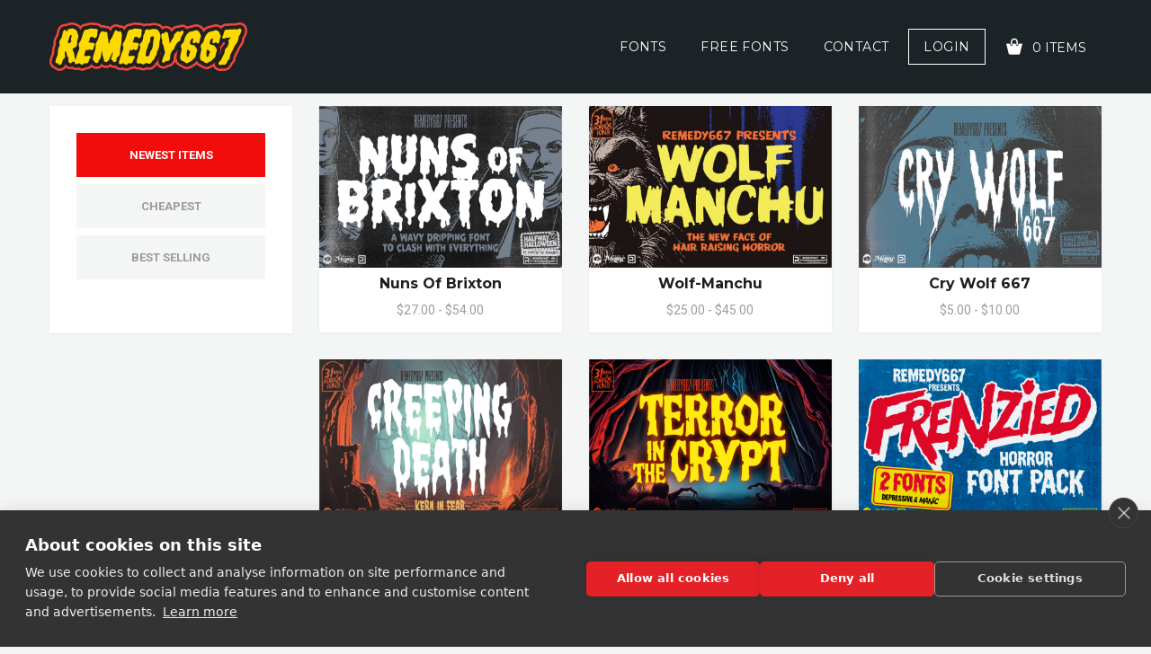

--- FILE ---
content_type: text/html; charset=UTF-8
request_url: https://remedy667.com/downloads/tag/horror-font/
body_size: 19183
content:
<!DOCTYPE html>
<html class="no-js" lang="en-US">
<head>
  <meta charset="UTF-8">
  <meta name="viewport" content="width=device-width">
  <link rel="icon" href="https://remedy667.com/17/wp-content/uploads/2018/10/cropped-Remedy667_LogoB-e1539832134633-32x32.png" sizes="32x32" />
<link rel="icon" href="https://remedy667.com/17/wp-content/uploads/2018/10/cropped-Remedy667_LogoB-e1539832134633-192x192.png" sizes="192x192" />
<link rel="apple-touch-icon" href="https://remedy667.com/17/wp-content/uploads/2018/10/cropped-Remedy667_LogoB-e1539832134633-180x180.png" />
<meta name="msapplication-TileImage" content="https://remedy667.com/17/wp-content/uploads/2018/10/cropped-Remedy667_LogoB-e1539832134633-270x270.png" />
        <script src="https://cookiehub.net/c2/68406501.js"></script>
<script type="text/javascript">
document.addEventListener("DOMContentLoaded", function(event) {
	var cpm = {  };
	window.cookiehub.load(cpm);
});
</script><script>window.cookiehub_wordpress = {};</script><script>
window.dataLayer = window.dataLayer || [];
function gtag(){dataLayer.push(arguments);}
gtag('consent', 'default', {'ad_storage': 'denied', 'analytics_storage': 'denied', 'ad_user_data': 'denied', 'ad_personalization': 'denied', 'wait_for_update': 500});
</script><title>Horror Font &#8211; Remedy667</title>
<meta name='robots' content='max-image-preview:large' />
	<style>img:is([sizes="auto" i], [sizes^="auto," i]) { contain-intrinsic-size: 3000px 1500px }</style>
	<link rel='dns-prefetch' href='//js.stripe.com' />
<link rel='dns-prefetch' href='//fonts.googleapis.com' />
<link rel="alternate" type="application/rss+xml" title="Remedy667 &raquo; Feed" href="https://remedy667.com/feed/" />
<link rel="alternate" type="application/rss+xml" title="Remedy667 &raquo; Comments Feed" href="https://remedy667.com/comments/feed/" />
<link rel="alternate" type="application/rss+xml" title="Remedy667 &raquo; Horror Font Download Tag Feed" href="https://remedy667.com/downloads/tag/horror-font/feed/" />
<script type="text/javascript">
/* <![CDATA[ */
window._wpemojiSettings = {"baseUrl":"https:\/\/s.w.org\/images\/core\/emoji\/16.0.1\/72x72\/","ext":".png","svgUrl":"https:\/\/s.w.org\/images\/core\/emoji\/16.0.1\/svg\/","svgExt":".svg","source":{"concatemoji":"https:\/\/remedy667.com\/17\/wp-includes\/js\/wp-emoji-release.min.js?ver=6.8.3"}};
/*! This file is auto-generated */
!function(s,n){var o,i,e;function c(e){try{var t={supportTests:e,timestamp:(new Date).valueOf()};sessionStorage.setItem(o,JSON.stringify(t))}catch(e){}}function p(e,t,n){e.clearRect(0,0,e.canvas.width,e.canvas.height),e.fillText(t,0,0);var t=new Uint32Array(e.getImageData(0,0,e.canvas.width,e.canvas.height).data),a=(e.clearRect(0,0,e.canvas.width,e.canvas.height),e.fillText(n,0,0),new Uint32Array(e.getImageData(0,0,e.canvas.width,e.canvas.height).data));return t.every(function(e,t){return e===a[t]})}function u(e,t){e.clearRect(0,0,e.canvas.width,e.canvas.height),e.fillText(t,0,0);for(var n=e.getImageData(16,16,1,1),a=0;a<n.data.length;a++)if(0!==n.data[a])return!1;return!0}function f(e,t,n,a){switch(t){case"flag":return n(e,"\ud83c\udff3\ufe0f\u200d\u26a7\ufe0f","\ud83c\udff3\ufe0f\u200b\u26a7\ufe0f")?!1:!n(e,"\ud83c\udde8\ud83c\uddf6","\ud83c\udde8\u200b\ud83c\uddf6")&&!n(e,"\ud83c\udff4\udb40\udc67\udb40\udc62\udb40\udc65\udb40\udc6e\udb40\udc67\udb40\udc7f","\ud83c\udff4\u200b\udb40\udc67\u200b\udb40\udc62\u200b\udb40\udc65\u200b\udb40\udc6e\u200b\udb40\udc67\u200b\udb40\udc7f");case"emoji":return!a(e,"\ud83e\udedf")}return!1}function g(e,t,n,a){var r="undefined"!=typeof WorkerGlobalScope&&self instanceof WorkerGlobalScope?new OffscreenCanvas(300,150):s.createElement("canvas"),o=r.getContext("2d",{willReadFrequently:!0}),i=(o.textBaseline="top",o.font="600 32px Arial",{});return e.forEach(function(e){i[e]=t(o,e,n,a)}),i}function t(e){var t=s.createElement("script");t.src=e,t.defer=!0,s.head.appendChild(t)}"undefined"!=typeof Promise&&(o="wpEmojiSettingsSupports",i=["flag","emoji"],n.supports={everything:!0,everythingExceptFlag:!0},e=new Promise(function(e){s.addEventListener("DOMContentLoaded",e,{once:!0})}),new Promise(function(t){var n=function(){try{var e=JSON.parse(sessionStorage.getItem(o));if("object"==typeof e&&"number"==typeof e.timestamp&&(new Date).valueOf()<e.timestamp+604800&&"object"==typeof e.supportTests)return e.supportTests}catch(e){}return null}();if(!n){if("undefined"!=typeof Worker&&"undefined"!=typeof OffscreenCanvas&&"undefined"!=typeof URL&&URL.createObjectURL&&"undefined"!=typeof Blob)try{var e="postMessage("+g.toString()+"("+[JSON.stringify(i),f.toString(),p.toString(),u.toString()].join(",")+"));",a=new Blob([e],{type:"text/javascript"}),r=new Worker(URL.createObjectURL(a),{name:"wpTestEmojiSupports"});return void(r.onmessage=function(e){c(n=e.data),r.terminate(),t(n)})}catch(e){}c(n=g(i,f,p,u))}t(n)}).then(function(e){for(var t in e)n.supports[t]=e[t],n.supports.everything=n.supports.everything&&n.supports[t],"flag"!==t&&(n.supports.everythingExceptFlag=n.supports.everythingExceptFlag&&n.supports[t]);n.supports.everythingExceptFlag=n.supports.everythingExceptFlag&&!n.supports.flag,n.DOMReady=!1,n.readyCallback=function(){n.DOMReady=!0}}).then(function(){return e}).then(function(){var e;n.supports.everything||(n.readyCallback(),(e=n.source||{}).concatemoji?t(e.concatemoji):e.wpemoji&&e.twemoji&&(t(e.twemoji),t(e.wpemoji)))}))}((window,document),window._wpemojiSettings);
/* ]]> */
</script>
<link rel='stylesheet' id='fontsampler-css-css' href='https://remedy667.com/17/wp-content/plugins/fontsampler/css/fontsampler-css.css?ver=6.8.3' type='text/css' media='all' />
<style id='wp-emoji-styles-inline-css' type='text/css'>

	img.wp-smiley, img.emoji {
		display: inline !important;
		border: none !important;
		box-shadow: none !important;
		height: 1em !important;
		width: 1em !important;
		margin: 0 0.07em !important;
		vertical-align: -0.1em !important;
		background: none !important;
		padding: 0 !important;
	}
</style>
<link rel='stylesheet' id='wp-block-library-css' href='https://remedy667.com/17/wp-includes/css/dist/block-library/style.min.css?ver=6.8.3' type='text/css' media='all' />
<style id='classic-theme-styles-inline-css' type='text/css'>
/*! This file is auto-generated */
.wp-block-button__link{color:#fff;background-color:#32373c;border-radius:9999px;box-shadow:none;text-decoration:none;padding:calc(.667em + 2px) calc(1.333em + 2px);font-size:1.125em}.wp-block-file__button{background:#32373c;color:#fff;text-decoration:none}
</style>
<link rel='stylesheet' id='visual-portfolio-block-filter-by-category-css' href='https://remedy667.com/17/wp-content/plugins/visual-portfolio/build/gutenberg/blocks/filter-by-category/style.css?ver=1762858969' type='text/css' media='all' />
<link rel='stylesheet' id='visual-portfolio-block-pagination-css' href='https://remedy667.com/17/wp-content/plugins/visual-portfolio/build/gutenberg/blocks/pagination/style.css?ver=1762858969' type='text/css' media='all' />
<link rel='stylesheet' id='visual-portfolio-block-sort-css' href='https://remedy667.com/17/wp-content/plugins/visual-portfolio/build/gutenberg/blocks/sort/style.css?ver=1762858969' type='text/css' media='all' />
<link rel='stylesheet' id='edd-blocks-css' href='https://remedy667.com/17/wp-content/plugins/easy-digital-downloads-pro/includes/blocks/assets/css/edd-blocks.css?ver=3.6.3' type='text/css' media='all' />
<style id='global-styles-inline-css' type='text/css'>
:root{--wp--preset--aspect-ratio--square: 1;--wp--preset--aspect-ratio--4-3: 4/3;--wp--preset--aspect-ratio--3-4: 3/4;--wp--preset--aspect-ratio--3-2: 3/2;--wp--preset--aspect-ratio--2-3: 2/3;--wp--preset--aspect-ratio--16-9: 16/9;--wp--preset--aspect-ratio--9-16: 9/16;--wp--preset--color--black: #000000;--wp--preset--color--cyan-bluish-gray: #abb8c3;--wp--preset--color--white: #ffffff;--wp--preset--color--pale-pink: #f78da7;--wp--preset--color--vivid-red: #cf2e2e;--wp--preset--color--luminous-vivid-orange: #ff6900;--wp--preset--color--luminous-vivid-amber: #fcb900;--wp--preset--color--light-green-cyan: #7bdcb5;--wp--preset--color--vivid-green-cyan: #00d084;--wp--preset--color--pale-cyan-blue: #8ed1fc;--wp--preset--color--vivid-cyan-blue: #0693e3;--wp--preset--color--vivid-purple: #9b51e0;--wp--preset--gradient--vivid-cyan-blue-to-vivid-purple: linear-gradient(135deg,rgba(6,147,227,1) 0%,rgb(155,81,224) 100%);--wp--preset--gradient--light-green-cyan-to-vivid-green-cyan: linear-gradient(135deg,rgb(122,220,180) 0%,rgb(0,208,130) 100%);--wp--preset--gradient--luminous-vivid-amber-to-luminous-vivid-orange: linear-gradient(135deg,rgba(252,185,0,1) 0%,rgba(255,105,0,1) 100%);--wp--preset--gradient--luminous-vivid-orange-to-vivid-red: linear-gradient(135deg,rgba(255,105,0,1) 0%,rgb(207,46,46) 100%);--wp--preset--gradient--very-light-gray-to-cyan-bluish-gray: linear-gradient(135deg,rgb(238,238,238) 0%,rgb(169,184,195) 100%);--wp--preset--gradient--cool-to-warm-spectrum: linear-gradient(135deg,rgb(74,234,220) 0%,rgb(151,120,209) 20%,rgb(207,42,186) 40%,rgb(238,44,130) 60%,rgb(251,105,98) 80%,rgb(254,248,76) 100%);--wp--preset--gradient--blush-light-purple: linear-gradient(135deg,rgb(255,206,236) 0%,rgb(152,150,240) 100%);--wp--preset--gradient--blush-bordeaux: linear-gradient(135deg,rgb(254,205,165) 0%,rgb(254,45,45) 50%,rgb(107,0,62) 100%);--wp--preset--gradient--luminous-dusk: linear-gradient(135deg,rgb(255,203,112) 0%,rgb(199,81,192) 50%,rgb(65,88,208) 100%);--wp--preset--gradient--pale-ocean: linear-gradient(135deg,rgb(255,245,203) 0%,rgb(182,227,212) 50%,rgb(51,167,181) 100%);--wp--preset--gradient--electric-grass: linear-gradient(135deg,rgb(202,248,128) 0%,rgb(113,206,126) 100%);--wp--preset--gradient--midnight: linear-gradient(135deg,rgb(2,3,129) 0%,rgb(40,116,252) 100%);--wp--preset--font-size--small: 13px;--wp--preset--font-size--medium: 20px;--wp--preset--font-size--large: 36px;--wp--preset--font-size--x-large: 42px;--wp--preset--spacing--20: 0.44rem;--wp--preset--spacing--30: 0.67rem;--wp--preset--spacing--40: 1rem;--wp--preset--spacing--50: 1.5rem;--wp--preset--spacing--60: 2.25rem;--wp--preset--spacing--70: 3.38rem;--wp--preset--spacing--80: 5.06rem;--wp--preset--shadow--natural: 6px 6px 9px rgba(0, 0, 0, 0.2);--wp--preset--shadow--deep: 12px 12px 50px rgba(0, 0, 0, 0.4);--wp--preset--shadow--sharp: 6px 6px 0px rgba(0, 0, 0, 0.2);--wp--preset--shadow--outlined: 6px 6px 0px -3px rgba(255, 255, 255, 1), 6px 6px rgba(0, 0, 0, 1);--wp--preset--shadow--crisp: 6px 6px 0px rgba(0, 0, 0, 1);}:where(.is-layout-flex){gap: 0.5em;}:where(.is-layout-grid){gap: 0.5em;}body .is-layout-flex{display: flex;}.is-layout-flex{flex-wrap: wrap;align-items: center;}.is-layout-flex > :is(*, div){margin: 0;}body .is-layout-grid{display: grid;}.is-layout-grid > :is(*, div){margin: 0;}:where(.wp-block-columns.is-layout-flex){gap: 2em;}:where(.wp-block-columns.is-layout-grid){gap: 2em;}:where(.wp-block-post-template.is-layout-flex){gap: 1.25em;}:where(.wp-block-post-template.is-layout-grid){gap: 1.25em;}.has-black-color{color: var(--wp--preset--color--black) !important;}.has-cyan-bluish-gray-color{color: var(--wp--preset--color--cyan-bluish-gray) !important;}.has-white-color{color: var(--wp--preset--color--white) !important;}.has-pale-pink-color{color: var(--wp--preset--color--pale-pink) !important;}.has-vivid-red-color{color: var(--wp--preset--color--vivid-red) !important;}.has-luminous-vivid-orange-color{color: var(--wp--preset--color--luminous-vivid-orange) !important;}.has-luminous-vivid-amber-color{color: var(--wp--preset--color--luminous-vivid-amber) !important;}.has-light-green-cyan-color{color: var(--wp--preset--color--light-green-cyan) !important;}.has-vivid-green-cyan-color{color: var(--wp--preset--color--vivid-green-cyan) !important;}.has-pale-cyan-blue-color{color: var(--wp--preset--color--pale-cyan-blue) !important;}.has-vivid-cyan-blue-color{color: var(--wp--preset--color--vivid-cyan-blue) !important;}.has-vivid-purple-color{color: var(--wp--preset--color--vivid-purple) !important;}.has-black-background-color{background-color: var(--wp--preset--color--black) !important;}.has-cyan-bluish-gray-background-color{background-color: var(--wp--preset--color--cyan-bluish-gray) !important;}.has-white-background-color{background-color: var(--wp--preset--color--white) !important;}.has-pale-pink-background-color{background-color: var(--wp--preset--color--pale-pink) !important;}.has-vivid-red-background-color{background-color: var(--wp--preset--color--vivid-red) !important;}.has-luminous-vivid-orange-background-color{background-color: var(--wp--preset--color--luminous-vivid-orange) !important;}.has-luminous-vivid-amber-background-color{background-color: var(--wp--preset--color--luminous-vivid-amber) !important;}.has-light-green-cyan-background-color{background-color: var(--wp--preset--color--light-green-cyan) !important;}.has-vivid-green-cyan-background-color{background-color: var(--wp--preset--color--vivid-green-cyan) !important;}.has-pale-cyan-blue-background-color{background-color: var(--wp--preset--color--pale-cyan-blue) !important;}.has-vivid-cyan-blue-background-color{background-color: var(--wp--preset--color--vivid-cyan-blue) !important;}.has-vivid-purple-background-color{background-color: var(--wp--preset--color--vivid-purple) !important;}.has-black-border-color{border-color: var(--wp--preset--color--black) !important;}.has-cyan-bluish-gray-border-color{border-color: var(--wp--preset--color--cyan-bluish-gray) !important;}.has-white-border-color{border-color: var(--wp--preset--color--white) !important;}.has-pale-pink-border-color{border-color: var(--wp--preset--color--pale-pink) !important;}.has-vivid-red-border-color{border-color: var(--wp--preset--color--vivid-red) !important;}.has-luminous-vivid-orange-border-color{border-color: var(--wp--preset--color--luminous-vivid-orange) !important;}.has-luminous-vivid-amber-border-color{border-color: var(--wp--preset--color--luminous-vivid-amber) !important;}.has-light-green-cyan-border-color{border-color: var(--wp--preset--color--light-green-cyan) !important;}.has-vivid-green-cyan-border-color{border-color: var(--wp--preset--color--vivid-green-cyan) !important;}.has-pale-cyan-blue-border-color{border-color: var(--wp--preset--color--pale-cyan-blue) !important;}.has-vivid-cyan-blue-border-color{border-color: var(--wp--preset--color--vivid-cyan-blue) !important;}.has-vivid-purple-border-color{border-color: var(--wp--preset--color--vivid-purple) !important;}.has-vivid-cyan-blue-to-vivid-purple-gradient-background{background: var(--wp--preset--gradient--vivid-cyan-blue-to-vivid-purple) !important;}.has-light-green-cyan-to-vivid-green-cyan-gradient-background{background: var(--wp--preset--gradient--light-green-cyan-to-vivid-green-cyan) !important;}.has-luminous-vivid-amber-to-luminous-vivid-orange-gradient-background{background: var(--wp--preset--gradient--luminous-vivid-amber-to-luminous-vivid-orange) !important;}.has-luminous-vivid-orange-to-vivid-red-gradient-background{background: var(--wp--preset--gradient--luminous-vivid-orange-to-vivid-red) !important;}.has-very-light-gray-to-cyan-bluish-gray-gradient-background{background: var(--wp--preset--gradient--very-light-gray-to-cyan-bluish-gray) !important;}.has-cool-to-warm-spectrum-gradient-background{background: var(--wp--preset--gradient--cool-to-warm-spectrum) !important;}.has-blush-light-purple-gradient-background{background: var(--wp--preset--gradient--blush-light-purple) !important;}.has-blush-bordeaux-gradient-background{background: var(--wp--preset--gradient--blush-bordeaux) !important;}.has-luminous-dusk-gradient-background{background: var(--wp--preset--gradient--luminous-dusk) !important;}.has-pale-ocean-gradient-background{background: var(--wp--preset--gradient--pale-ocean) !important;}.has-electric-grass-gradient-background{background: var(--wp--preset--gradient--electric-grass) !important;}.has-midnight-gradient-background{background: var(--wp--preset--gradient--midnight) !important;}.has-small-font-size{font-size: var(--wp--preset--font-size--small) !important;}.has-medium-font-size{font-size: var(--wp--preset--font-size--medium) !important;}.has-large-font-size{font-size: var(--wp--preset--font-size--large) !important;}.has-x-large-font-size{font-size: var(--wp--preset--font-size--x-large) !important;}
:where(.wp-block-post-template.is-layout-flex){gap: 1.25em;}:where(.wp-block-post-template.is-layout-grid){gap: 1.25em;}
:where(.wp-block-columns.is-layout-flex){gap: 2em;}:where(.wp-block-columns.is-layout-grid){gap: 2em;}
:root :where(.wp-block-pullquote){font-size: 1.5em;line-height: 1.6;}
:where(.wp-block-visual-portfolio-loop.is-layout-flex){gap: 1.25em;}:where(.wp-block-visual-portfolio-loop.is-layout-grid){gap: 1.25em;}
</style>
<link rel='stylesheet' id='contact-form-7-css' href='https://remedy667.com/17/wp-content/plugins/contact-form-7/includes/css/styles.css?ver=6.1.4' type='text/css' media='all' />
<link rel='stylesheet' id='poll-maker-ays-css' href='https://remedy667.com/17/wp-content/plugins/poll-maker/public/css/poll-maker-ays-public.css?ver=6.1.9' type='text/css' media='all' />
<link rel='stylesheet' id='theme-my-login-css' href='https://remedy667.com/17/wp-content/plugins/theme-my-login/assets/styles/theme-my-login.min.css?ver=7.1.14' type='text/css' media='all' />
<link rel='stylesheet' id='dashicons-css' href='https://remedy667.com/17/wp-includes/css/dashicons.min.css?ver=6.8.3' type='text/css' media='all' />
<link rel='stylesheet' id='edd-reviews-css' href='https://remedy667.com/17/wp-content/plugins/edd-reviews/assets/css/edd-reviews.min.css?ver=2.2.6' type='text/css' media='all' />
<link rel='stylesheet' id='parent-style-css' href='https://remedy667.com/17/wp-content/themes/olam/style.css?ver=6.8.3' type='text/css' media='all' />
<link rel='stylesheet' id='normalize-css' href='https://remedy667.com/17/wp-content/themes/olam/css/normalize.min.css?ver=3.0.2' type='text/css' media='all' />
<link rel='stylesheet' id='olam-bootstrap-css' href='https://remedy667.com/17/wp-content/themes/olam/css/bootstrap.css?ver=1.0' type='text/css' media='all' />
<link rel='stylesheet' id='olam-style-css' href='https://remedy667.com/17/wp-content/themes/olam/css/style.css?ver=1.0' type='text/css' media='all' />
<link rel='stylesheet' id='owl-carousel-css' href='https://remedy667.com/17/wp-content/themes/olam/css/owl.carousel.css?ver=2.0' type='text/css' media='all' />
<link rel='stylesheet' id='olam-color-css' href='https://remedy667.com/17/wp-content/themes/olam/css/color.css.php?ver=1.0' type='text/css' media='all' />
<style id='olam-color-inline-css' type='text/css'>

                body {
                  font-family : Roboto, Arial, Helvetica;
                  color : #6b6b6b;
                  font-size : 14px;
                  }
        
</style>
<link rel='stylesheet' id='olam-google-fonts-css' href='https://fonts.googleapis.com/css?family=Roboto%3A100%2C300%2C400%2C500%2C700%7CMontserrat%3A400%2C700&#038;ver=6.8.3' type='text/css' media='all' />
<link rel='stylesheet' id='child-style-css' href='https://remedy667.com/17/wp-content/themes/olam-child/style.css?ver=6.8.3' type='text/css' media='all' />
<script type="text/javascript" src="https://remedy667.com/17/wp-includes/js/jquery/jquery.min.js?ver=3.7.1" id="jquery-core-js"></script>
<script type="text/javascript" src="https://remedy667.com/17/wp-includes/js/jquery/jquery-migrate.min.js?ver=3.4.1" id="jquery-migrate-js"></script>
<script type="text/javascript" id="jquery-js-after">
/* <![CDATA[ */
    jQuery(document).ready(function($) {
      $("#edd_profile_editor_submit").on("click", function(e) {
        
        var phoneNumber = $("#edd_phone_number").val();

        // Perform any additional validation or processing if needed

        // Update the phone number field via AJAX
        $.ajax({
          url: ajaxurl,
          type: "POST",
          data: {
            action: "update_phone_number",
            phone_number: phoneNumber
          },
          success: function(response) {
            console.log("Phone number updated successfully");
          },
          error: function(xhr, status, error) {
            console.log("Error updating phone number: " + error);
          }
        });
      });
    });
  
/* ]]> */
</script>
<script type="text/javascript" id="olam-register-login-js-extra">
/* <![CDATA[ */
var ajax_auth_object = {"ajaxurl":"https:\/\/remedy667.com\/17\/wp-admin\/admin-ajax.php","redirecturl":"","loadingmessage":"Sending user info, please wait..."};
/* ]]> */
</script>
<script type="text/javascript" src="https://remedy667.com/17/wp-content/themes/olam/js/olam-register-login.js?ver=6.8.3" id="olam-register-login-js"></script>
<script type="text/javascript" src="https://remedy667.com/17/wp-content/themes/olam/js/vendor/modernizr-2.8.3-respond-1.4.2.min.js?ver=2.8.3" id="modernizr-js"></script>
<script type="text/javascript" src="https://js.stripe.com/v3/?ver=v3" id="sandhills-stripe-js-v3-js"></script>
<link rel="https://api.w.org/" href="https://remedy667.com/wp-json/" /><link rel="alternate" title="JSON" type="application/json" href="https://remedy667.com/wp-json/wp/v2/edd-tags/1074" /><link rel="EditURI" type="application/rsd+xml" title="RSD" href="https://remedy667.com/17/xmlrpc.php?rsd" />
<meta name="generator" content="WordPress 6.8.3" />
<!-- Google tag (gtag.js) -->
<!--script async src="https://www.googletagmanager.com/gtag/js?id=G-WHEV019TNY"></script>
<script>
  window.dataLayer = window.dataLayer || [];
  function gtag(){dataLayer.push(arguments);}
  gtag('js', new Date());

  gtag('config', 'G-WHEV019TNY');
</script-->

<!-- R667 Meta Data -->
<meta name="description" content="Looking for the perfect frightful font? Look no further than Remedy667. Find your favorite spooky typeface among our extensive collection today!">
<meta name="keywords" content="Fonts, Horror, Horror Font, Spooky Font, Free Font, Typeface, Typography">
<!-- Pinterest Verification --> <meta name="p:domain_verify" content="d117129d8eb3ed576ef6b73ea0af0b4c"/>
<!-- Google Tag Manager -->
<script>(function(w,d,s,l,i){w[l]=w[l]||[];w[l].push({'gtm.start':
new Date().getTime(),event:'gtm.js'});var f=d.getElementsByTagName(s)[0],
j=d.createElement(s),dl=l!='dataLayer'?'&l='+l:'';j.async=true;j.src=
'https://www.googletagmanager.com/gtm.js?id='+i+dl;f.parentNode.insertBefore(j,f);
})(window,document,'script','dataLayer','GTM-KJX8M4M');</script>
<!-- End Google Tag Manager -->
<!-- Microsoft Clarity -->
<script type="text/javascript">
    (function(c,l,a,r,i,t,y){
        c[a]=c[a]||function(){(c[a].q=c[a].q||[]).push(arguments)};
        t=l.createElement(r);t.async=1;t.src="https://www.clarity.ms/tag/"+i;
        y=l.getElementsByTagName(r)[0];y.parentNode.insertBefore(t,y);
    })(window, document, "clarity", "script", "5d1v32mhno");
</script>
<!-- End Microsoft Clarity -->

<style type="text/css">
.edd_price_options.edd_single_mode {
	font-weight: bolder;
}
/*.banner-slider2 {
	visibility: collapse;
	height: 0px;
}*/	
@font-face {
  font-family: 'HeaderFont';
  src: url('/17/wp-content/uploads/2020/07/FlyingSausage-Fill.woff') format('woff');
  font-weight: normal;
  font-style: normal;
}	
	H1,H2,h3 {font-family:'HeaderFont';
		letter-spacing: 0.0em;
	}	
	
	
	
	.product-gallery-wrapper {
    margin-bottom: 20px;
}
.thumbnail-slider .item {
    cursor: pointer;
    margin: 5px;
    opacity: 0.6;
}
.thumbnail-slider .item.current {
    opacity: 1;
    border: 2px solid #333;
}
.thumbnail-slider .item img {
    width: 100px;
    height: auto;
}
	.custom-thumbnails {
    margin-top: 20px;
    display: flex;
    gap: 10px;
    flex-wrap: wrap;
    justify-content: center;
}

.custom-thumbnails .thumbnail-nav {
    width: 100px;
    height: auto;
    cursor: pointer;
    opacity: 0.6;
    border: 2px solid transparent;
    transition: all 0.3s ease;
}

.custom-thumbnails .thumbnail-nav.active,
.custom-thumbnails .thumbnail-nav:hover {
    opacity: 1;
    border-color: #666;
}

/*------------ BEEFING UP THE PDP --------------*/
H3 {
  font-family: 'HeaderFont';
  letter-spacing: 0.0em;
  background-color: black;
  color: gold;
	padding: 2px 10px;}
/* REMOVE WHITESPACE AT BOTTOM OF SITE */
	.edd-free-downloads-modal-wrapper { padding: 0% 0 0; z-index: 9999;}	
</style><script type='text/javascript'>
/* <![CDATA[ */
var VPData = {"version":"3.4.1","pro":false,"__":{"couldnt_retrieve_vp":"Couldn't retrieve Visual Portfolio ID.","pswp_close":"Close (Esc)","pswp_share":"Share","pswp_fs":"Toggle fullscreen","pswp_zoom":"Zoom in\/out","pswp_prev":"Previous (arrow left)","pswp_next":"Next (arrow right)","pswp_share_fb":"Share on Facebook","pswp_share_tw":"Tweet","pswp_share_x":"X","pswp_share_pin":"Pin it","pswp_download":"Download","fancybox_close":"Close","fancybox_next":"Next","fancybox_prev":"Previous","fancybox_error":"The requested content cannot be loaded. <br \/> Please try again later.","fancybox_play_start":"Start slideshow","fancybox_play_stop":"Pause slideshow","fancybox_full_screen":"Full screen","fancybox_thumbs":"Thumbnails","fancybox_download":"Download","fancybox_share":"Share","fancybox_zoom":"Zoom"},"settingsPopupGallery":{"enable_on_wordpress_images":false,"vendor":"fancybox","deep_linking":false,"deep_linking_url_to_share_images":false,"show_arrows":true,"show_counter":true,"show_zoom_button":true,"show_fullscreen_button":true,"show_share_button":true,"show_close_button":true,"show_thumbs":true,"show_download_button":false,"show_slideshow":false,"click_to_zoom":true,"restore_focus":true},"screenSizes":[320,576,768,992,1200]};
/* ]]> */
</script>
		<noscript>
			<style type="text/css">
				.vp-portfolio__preloader-wrap{display:none}.vp-portfolio__filter-wrap,.vp-portfolio__items-wrap,.vp-portfolio__pagination-wrap,.vp-portfolio__sort-wrap{opacity:1;visibility:visible}.vp-portfolio__item .vp-portfolio__item-img noscript+img,.vp-portfolio__thumbnails-wrap{display:none}
			</style>
		</noscript>
		<meta name="generator" content="Easy Digital Downloads v3.6.3" />
<meta name="generator" content="EDD DP v1.5.4" />
    <script type="text/javascript">
      var ajaxurl = 'https://remedy667.com/17/wp-admin/admin-ajax.php';
    </script>
    <script>
//<![CDATA[
jQuery(window).load(function(){
var retina = window.devicePixelRatio > 1 ? true : false;if( retina ){var retinaEl = jQuery(".logo img.site-logo");var retinaLogoW = retinaEl.width();var retinaLogoH = retinaEl.height();retinaEl.attr( "src", "https://remedy667.com/17/wp-content/uploads/2024/02/theme-retina-logo.png" ).width( retinaLogoW ).height( retinaLogoH );}});
//]]>
</script>
		<style type="text/css">
			/* If html does not have either class, do not show lazy loaded images. */
			html:not(.vp-lazyload-enabled):not(.js) .vp-lazyload {
				display: none;
			}
		</style>
		<script>
			document.documentElement.classList.add(
				'vp-lazyload-enabled'
			);
		</script>
		<link rel="icon" href="https://remedy667.com/17/wp-content/uploads/2018/10/cropped-Remedy667_LogoB-e1539832134633-32x32.png" sizes="32x32" />
<link rel="icon" href="https://remedy667.com/17/wp-content/uploads/2018/10/cropped-Remedy667_LogoB-e1539832134633-192x192.png" sizes="192x192" />
<link rel="apple-touch-icon" href="https://remedy667.com/17/wp-content/uploads/2018/10/cropped-Remedy667_LogoB-e1539832134633-180x180.png" />
<meta name="msapplication-TileImage" content="https://remedy667.com/17/wp-content/uploads/2018/10/cropped-Remedy667_LogoB-e1539832134633-270x270.png" />
  </head>
  
 <body class="archive tax-download_tag term-horror-font term-1074 wp-custom-logo wp-theme-olam wp-child-theme-olam-child header-sticky edd-js-none">
    <!-- Google Tag Manager (noscript) -->
<noscript><iframe src="https://www.googletagmanager.com/ns.html?id=GTM-KJX8M4M"
height="0" width="0" style="display:none;visibility:hidden"></iframe></noscript>
<!-- End Google Tag Manager (noscript) -->	<style>.edd-js-none .edd-has-js, .edd-js .edd-no-js, body.edd-js input.edd-no-js { display: none; }</style>
	<script>/* <![CDATA[ */(function(){var c = document.body.classList;c.remove('edd-js-none');c.add('edd-js');})();/* ]]> */</script>
	
                
            <div class="wrapper">
              <div class="middle-area edd-review-middle">
                            <div class="header-wrapper header-bg ">
                  <!-- Header -->
                  
                  <header id="header" class="header navbar-fixed-top">
                    <div class="container">
                      <div>
                      <div class="header-section">
                        <div class="header-wrap">
                          <div class="header-col col-logo">
                            <div class="logo">
                              <a href="https://remedy667.com"> 
                                
                               <img class="site-logo" src="https://remedy667.com/17/wp-content/uploads/2024/02/theme-retina-logo.png"  alt="Remedy667"> 
                             </a>
                           </div>
                         </div>
                         <div class="header-col col-nav">
                          <nav id="nav">
                            <div class="menu-navigation-menu-container"><ul id="menu-navigation-menu" class="menu"><li id="menu-item-20356" class="menu-item menu-item-type-post_type menu-item-object-page menu-item-20356"><a href="https://remedy667.com/fonts/">Fonts</a></li>
<li id="menu-item-2037" class="menu-item menu-item-type-post_type menu-item-object-page menu-item-2037"><a href="https://remedy667.com/free-fonts/">FREE FONTS</a></li>
<li id="menu-item-619" class="menu-item menu-item-type-post_type menu-item-object-page menu-item-619"><a href="https://remedy667.com/contact/">Contact</a></li>
</ul></div> 
                            <ul class="shop-nav">

                                                              <li> <a href="#" class="login-button login-trigger">Login</a></li>
                              
                                                              <li>    <div class="cart-widget">
      <span class="cart-btn">
        <i class="demo-icon icon-cart"></i>
        <span> 0 Items</span>
      </span>
      <!-- Cart widget -->
      <div class="dd-cart">
        <div class="inner-scroll">
          <ul class="cart_list product_list_widget ">
                          <li>
                <div class="empty-cart text-center">
                  <div class="cart-icon"><i class="demo-icon icon-cart"></i></div>
                  <span class="edd_empty_cart">Your cart is empty!</span>
                </div>
              </li>
            </ul>
                      </div>
        </div>                        
      </div>
      </li>
                              
                            </ul>
                          </nav>
                        </div>

                        <div class="header-col col-shop">
                        </div>
                      </div>
                      <div class="nav-toggle">
                        <span></span>
                        <span></span>
                        <span></span>
                      </div>
                      <!-- mobile navigation -->
                      <div class="mob-nav">
                      </div>
                    </div>
                    </div>
                  </div>
                </header>
                <!-- Header End -->
                                <!-- Search Section--><!--
                                                <div class="section-first colored-section" data-speed="4" data-type="background">
                  <div class="container">
                    <div class="product-search">
                      <div class="product-search-form">
                        <form method="GET" action="https://remedy667.com">
                                                      <div class="download_cat_filter">
                            <select  name='download_cat' id='download_cat' class='download_cat_filter'>
	<option value='0'>All</option>
	<option class="level-0" value="Fonts">Fonts&nbsp;&nbsp;(107)</option>
	<option class="level-1" value="Font Bundles">&nbsp;&nbsp;&nbsp;Font Bundles&nbsp;&nbsp;(4)</option>
	<option class="level-1" value="Gallery">&nbsp;&nbsp;&nbsp;Gallery&nbsp;&nbsp;(3)</option>
	<option class="level-1" value="Horror Font Friday">&nbsp;&nbsp;&nbsp;Horror Font Friday&nbsp;&nbsp;(2)</option>
	<option class="level-0" value="Horror Fonts Fan Club">Horror Fonts Fan Club&nbsp;&nbsp;(26)</option>
	<option class="level-0" value="New Releases">New Releases&nbsp;&nbsp;(2)</option>
</select>
                            </div>
                                                    <div class="search-fields">
                          <input name="s" value="" type="text" placeholder="Search..">
                          <input type="hidden" name="post_type" value="download">
                          <span class="search-btn"><input type="submit"></span>
                          </div>
                        </form>
                      </div>
                      <span class="clearfix"></span>
                    </div>
                  </div>
                </div>
                              <!-- Search -->
            </div>

<div class="section">
    <div class="container">
        <div class="row">
                                     <div class="col-md-3">
                 <div class="sidebar">
                     <div class="sidebar-item">		<div class="filter-by">
						<a class="active" href="/downloads/tag/horror-font/?orderby=date">Newest Items <span></span></a>
			<a class="" href="/downloads/tag/horror-font/?orderby=price">Cheapest <span></span></a>
			<a class="" href="/downloads/tag/horror-font/?orderby=sales">Best Selling <span></span></a>
		</div>
		</div><div class="sidebar-item">
<p class="filter-by"></p>
</div>                 </div>
             </div>
               
             <div class="col-md-9">
                                         <div class='row'>   <div class="col-md-4 ">
   	<div class="edd_download_inner">
   		<div class="thumb">
   			   			<a href="https://remedy667.com/downloads/nuns-of-brixton/"><span><i class="demo-icons icon-link"></i></span>
   				<img width="870" height="580" src="https://remedy667.com/17/wp-content/uploads/edd/2025/09/TT_09SEPT2025_NunsOfBrixton_TC001VendorsWanted-870x580.jpg" class="attachment-olam-product-thumb size-olam-product-thumb wp-post-image" alt="Nuns of Brixton Horror Font from Remedy667" decoding="async" loading="lazy" srcset="https://remedy667.com/17/wp-content/uploads/edd/2025/09/TT_09SEPT2025_NunsOfBrixton_TC001VendorsWanted-870x580.jpg 870w, https://remedy667.com/17/wp-content/uploads/edd/2025/09/TT_09SEPT2025_NunsOfBrixton_TC001VendorsWanted-300x200.jpg 300w, https://remedy667.com/17/wp-content/uploads/edd/2025/09/TT_09SEPT2025_NunsOfBrixton_TC001VendorsWanted-600x400.jpg 600w, https://remedy667.com/17/wp-content/uploads/edd/2025/09/TT_09SEPT2025_NunsOfBrixton_TC001VendorsWanted-768x512.jpg 768w, https://remedy667.com/17/wp-content/uploads/edd/2025/09/TT_09SEPT2025_NunsOfBrixton_TC001VendorsWanted-1536x1025.jpg 1536w, https://remedy667.com/17/wp-content/uploads/edd/2025/09/TT_09SEPT2025_NunsOfBrixton_TC001VendorsWanted-1180x787.jpg 1180w, https://remedy667.com/17/wp-content/uploads/edd/2025/09/TT_09SEPT2025_NunsOfBrixton_TC001VendorsWanted-200x133.jpg 200w, https://remedy667.com/17/wp-content/uploads/edd/2025/09/TT_09SEPT2025_NunsOfBrixton_TC001VendorsWanted-500x334.jpg 500w, https://remedy667.com/17/wp-content/uploads/edd/2025/09/TT_09SEPT2025_NunsOfBrixton_TC001VendorsWanted-800x534.jpg 800w, https://remedy667.com/17/wp-content/uploads/edd/2025/09/TT_09SEPT2025_NunsOfBrixton_TC001VendorsWanted.jpg 1821w" sizes="auto, (max-width: 870px) 100vw, 870px" />   			</a>
   		</div>

   		<div class="product-details">

        
   			<div class="product-name"><a href="https://remedy667.com/downloads/nuns-of-brixton/">Nuns of Brixton</a></div>
   			<div class="product-price">
                      <span class="var-price edd_price">&#36;27.00 - &#36;54.00</span>
                      
        </div>
            
   			<div class="details-bottom">
   				<div class="product-options">
   					<a href="https://remedy667.com/downloads/nuns-of-brixton/" title="View "><i class="demo-icons icon-search"></i></a>                                            
   						
   						<a href="https://remedy667.com/checkout/?edd_action=add_to_cart&#038;download_id=24719&#038;edd_options%5Bprice_id%5D=1" title="Buy Now"><i class="demo-icons icon-download"></i></a>
              	<form id="edd_purchase_24719" class="edd_download_purchase_form edd_purchase_24719" method="post">

			<div class="edd_price_options edd_single_mode" >
		<ul>
			<li id="edd_price_option_24719_commercial"><label for="edd_price_option_24719_1"><input type="radio"  checked='checked' name="edd_options[price_id][]" id="edd_price_option_24719_1" class="edd_price_option_24719" value="1" data-price="27.00"/>&nbsp;<span class="edd_price_option_name">Commercial</span><span class="edd_price_option_sep">&nbsp;&ndash;&nbsp;</span><span class="edd_price_option_price">&#36;27.00</span></label></li><li id="edd_price_option_24719_extendedcommercial"><label for="edd_price_option_24719_2"><input type="radio"  name="edd_options[price_id][]" id="edd_price_option_24719_2" class="edd_price_option_24719" value="2" data-price="54.00"/>&nbsp;<span class="edd_price_option_name">Extended Commercial</span><span class="edd_price_option_sep">&nbsp;&ndash;&nbsp;</span><span class="edd_price_option_price">&#36;54.00</span></label></li>		</ul>
	</div><!--end .edd_price_options-->
	
		<div class="edd_purchase_submit_wrapper">
			<button class="edd-add-to-cart plain blue edd-submit demo-icons icon-cart cart-icon-btn" data-nonce="1ffd40e264" data-timestamp="1768660979" data-token="bfb98f1860ccd9ea188624153c02711e4813dfbb4b4a6a7ceb08c308473ba9c5" data-action="edd_add_to_cart" data-download-id="24719"  data-variable-price="yes" data-price-mode=single data-price="0.00" ><span class="edd-add-to-cart-label"></span> <span class="edd-loading" aria-label="Loading"></span></button><input type="submit" class="edd-add-to-cart edd-no-js plain blue edd-submit demo-icons icon-cart cart-icon-btn" name="edd_purchase_download" value="" data-action="edd_add_to_cart" data-download-id="24719"  data-variable-price="yes" data-price-mode=single /><a href="https://remedy667.com/checkout/" class="edd_go_to_checkout plain blue edd-submit demo-icons icon-cart cart-icon-btn" style="display:none;">Checkout</a>
							<span class="edd-cart-ajax-alert" aria-live="assertive">
					<span class="edd-cart-added-alert" style="display: none;">
						<svg class="edd-icon edd-icon-check" xmlns="http://www.w3.org/2000/svg" width="28" height="28" viewBox="0 0 28 28" aria-hidden="true">
							<path d="M26.11 8.844c0 .39-.157.78-.44 1.062L12.234 23.344c-.28.28-.672.438-1.062.438s-.78-.156-1.06-.438l-7.782-7.78c-.28-.282-.438-.673-.438-1.063s.156-.78.438-1.06l2.125-2.126c.28-.28.672-.438 1.062-.438s.78.156 1.062.438l4.594 4.61L21.42 5.656c.282-.28.673-.438 1.063-.438s.78.155 1.062.437l2.125 2.125c.28.28.438.672.438 1.062z"/>
						</svg>
						Added to cart					</span>
				</span>
															</div><!--end .edd_purchase_submit_wrapper-->

		<input type="hidden" name="download_id" value="24719">
							<input type="hidden" name="edd_action" class="edd_action_input" value="add_to_cart">
		
		
		
	</form><!--end #edd_purchase_24719-->
	   				</div>

   					<div class="product-author"><a href="https://remedy667.com/downloads/category/fonts/">Fonts</a></div>   				</div>

   			</div>
        
   		</div>
   	</div>
   	                                          <div class="col-md-4 ">
   	<div class="edd_download_inner">
   		<div class="thumb">
   			   			<a href="https://remedy667.com/downloads/wolf-manchu/"><span><i class="demo-icons icon-link"></i></span>
   				<img width="870" height="580" src="https://remedy667.com/17/wp-content/uploads/edd/2025/05/R667_Wolf-Manchu_TC001V1-870x580.jpg" class="attachment-olam-product-thumb size-olam-product-thumb wp-post-image" alt="Wolf-Manchu a scratchy pulp Horror font from Remedy667" decoding="async" loading="lazy" srcset="https://remedy667.com/17/wp-content/uploads/edd/2025/05/R667_Wolf-Manchu_TC001V1-870x580.jpg 870w, https://remedy667.com/17/wp-content/uploads/edd/2025/05/R667_Wolf-Manchu_TC001V1-300x200.jpg 300w, https://remedy667.com/17/wp-content/uploads/edd/2025/05/R667_Wolf-Manchu_TC001V1-600x400.jpg 600w, https://remedy667.com/17/wp-content/uploads/edd/2025/05/R667_Wolf-Manchu_TC001V1-768x512.jpg 768w, https://remedy667.com/17/wp-content/uploads/edd/2025/05/R667_Wolf-Manchu_TC001V1-1536x1025.jpg 1536w, https://remedy667.com/17/wp-content/uploads/edd/2025/05/R667_Wolf-Manchu_TC001V1-1180x787.jpg 1180w, https://remedy667.com/17/wp-content/uploads/edd/2025/05/R667_Wolf-Manchu_TC001V1-200x133.jpg 200w, https://remedy667.com/17/wp-content/uploads/edd/2025/05/R667_Wolf-Manchu_TC001V1-500x334.jpg 500w, https://remedy667.com/17/wp-content/uploads/edd/2025/05/R667_Wolf-Manchu_TC001V1-800x534.jpg 800w, https://remedy667.com/17/wp-content/uploads/edd/2025/05/R667_Wolf-Manchu_TC001V1.jpg 1821w" sizes="auto, (max-width: 870px) 100vw, 870px" />   			</a>
   		</div>

   		<div class="product-details">

        
   			<div class="product-name"><a href="https://remedy667.com/downloads/wolf-manchu/">Wolf-Manchu</a></div>
   			<div class="product-price">
                      <span class="var-price edd_price">&#36;25.00 - &#36;45.00</span>
                      
        </div>
                          <!--p class="olam-custom-excerpt">Unleash Wolf Manchu, a spooky blend of 1950s monster movie posters, western pulp covers, and dime novel grit. Perfect for haunting designs everywhere!</p-->
            
   			<div class="details-bottom">
   				<div class="product-options">
   					<a href="https://remedy667.com/downloads/wolf-manchu/" title="View "><i class="demo-icons icon-search"></i></a>                                            
   						
   						<a href="https://remedy667.com/checkout/?edd_action=add_to_cart&#038;download_id=24529&#038;edd_options%5Bprice_id%5D=1" title="Buy Now"><i class="demo-icons icon-download"></i></a>
              	<form id="edd_purchase_24529" class="edd_download_purchase_form edd_purchase_24529" method="post">

			<div class="edd_price_options edd_single_mode" >
		<ul>
			<li id="edd_price_option_24529_desktoplicense"><label for="edd_price_option_24529_1"><input type="radio"  checked='checked' name="edd_options[price_id][]" id="edd_price_option_24529_1" class="edd_price_option_24529" value="1" data-price="25.00"/>&nbsp;<span class="edd_price_option_name">Desktop License</span><span class="edd_price_option_sep">&nbsp;&ndash;&nbsp;</span><span class="edd_price_option_price">&#36;25.00</span></label></li><li id="edd_price_option_24529_ebooklicense"><label for="edd_price_option_24529_2"><input type="radio"  name="edd_options[price_id][]" id="edd_price_option_24529_2" class="edd_price_option_24529" value="2" data-price="45.00"/>&nbsp;<span class="edd_price_option_name">eBook License</span><span class="edd_price_option_sep">&nbsp;&ndash;&nbsp;</span><span class="edd_price_option_price">&#36;45.00</span></label></li>		</ul>
	</div><!--end .edd_price_options-->
	
		<div class="edd_purchase_submit_wrapper">
			<button class="edd-add-to-cart plain blue edd-submit demo-icons icon-cart cart-icon-btn" data-nonce="e85f69aa5e" data-timestamp="1768660979" data-token="bfb98f1860ccd9ea188624153c02711e4813dfbb4b4a6a7ceb08c308473ba9c5" data-action="edd_add_to_cart" data-download-id="24529"  data-variable-price="yes" data-price-mode=single data-price="0.00" ><span class="edd-add-to-cart-label"></span> <span class="edd-loading" aria-label="Loading"></span></button><input type="submit" class="edd-add-to-cart edd-no-js plain blue edd-submit demo-icons icon-cart cart-icon-btn" name="edd_purchase_download" value="" data-action="edd_add_to_cart" data-download-id="24529"  data-variable-price="yes" data-price-mode=single /><a href="https://remedy667.com/checkout/" class="edd_go_to_checkout plain blue edd-submit demo-icons icon-cart cart-icon-btn" style="display:none;">Checkout</a>
							<span class="edd-cart-ajax-alert" aria-live="assertive">
					<span class="edd-cart-added-alert" style="display: none;">
						<svg class="edd-icon edd-icon-check" xmlns="http://www.w3.org/2000/svg" width="28" height="28" viewBox="0 0 28 28" aria-hidden="true">
							<path d="M26.11 8.844c0 .39-.157.78-.44 1.062L12.234 23.344c-.28.28-.672.438-1.062.438s-.78-.156-1.06-.438l-7.782-7.78c-.28-.282-.438-.673-.438-1.063s.156-.78.438-1.06l2.125-2.126c.28-.28.672-.438 1.062-.438s.78.156 1.062.438l4.594 4.61L21.42 5.656c.282-.28.673-.438 1.063-.438s.78.155 1.062.437l2.125 2.125c.28.28.438.672.438 1.062z"/>
						</svg>
						Added to cart					</span>
				</span>
															</div><!--end .edd_purchase_submit_wrapper-->

		<input type="hidden" name="download_id" value="24529">
							<input type="hidden" name="edd_action" class="edd_action_input" value="add_to_cart">
		
		
		
	</form><!--end #edd_purchase_24529-->
	   				</div>

   					<div class="product-author"><a href="https://remedy667.com/downloads/category/fonts/">Fonts</a></div>   				</div>

   			</div>
        
   		</div>
   	</div>
   	                                          <div class="col-md-4 ">
   	<div class="edd_download_inner">
   		<div class="thumb">
   			   			<a href="https://remedy667.com/downloads/cry-wolf-667/"><span><i class="demo-icons icon-link"></i></span>
   				<img width="870" height="580" src="https://remedy667.com/17/wp-content/uploads/edd/2025/04/CryWolf_TC001B-870x580.jpg" class="attachment-olam-product-thumb size-olam-product-thumb wp-post-image" alt="Cry Wolf 667 Horror Font by Remedy667" decoding="async" loading="lazy" srcset="https://remedy667.com/17/wp-content/uploads/edd/2025/04/CryWolf_TC001B-870x580.jpg 870w, https://remedy667.com/17/wp-content/uploads/edd/2025/04/CryWolf_TC001B-300x200.jpg 300w, https://remedy667.com/17/wp-content/uploads/edd/2025/04/CryWolf_TC001B-600x400.jpg 600w, https://remedy667.com/17/wp-content/uploads/edd/2025/04/CryWolf_TC001B-768x512.jpg 768w, https://remedy667.com/17/wp-content/uploads/edd/2025/04/CryWolf_TC001B-1536x1025.jpg 1536w, https://remedy667.com/17/wp-content/uploads/edd/2025/04/CryWolf_TC001B-1180x787.jpg 1180w, https://remedy667.com/17/wp-content/uploads/edd/2025/04/CryWolf_TC001B-200x133.jpg 200w, https://remedy667.com/17/wp-content/uploads/edd/2025/04/CryWolf_TC001B-500x334.jpg 500w, https://remedy667.com/17/wp-content/uploads/edd/2025/04/CryWolf_TC001B-800x534.jpg 800w, https://remedy667.com/17/wp-content/uploads/edd/2025/04/CryWolf_TC001B.jpg 1821w" sizes="auto, (max-width: 870px) 100vw, 870px" />   			</a>
   		</div>

   		<div class="product-details">

        
   			<div class="product-name"><a href="https://remedy667.com/downloads/cry-wolf-667/">Cry Wolf 667</a></div>
   			<div class="product-price">
                      <span class="var-price edd_price">&#36;5.00 - &#36;10.00</span>
                      
        </div>
                          <!--p class="olam-custom-excerpt">Cry Wolf 667 is a terrifyingly organic horror font from Remedy667, dripping with raw energy. Inspired by organic drips, runny scrapes, and monstrous titles—perfect for short, spooky headlines with bite.</p-->
            
   			<div class="details-bottom">
   				<div class="product-options">
   					<a href="https://remedy667.com/downloads/cry-wolf-667/" title="View "><i class="demo-icons icon-search"></i></a>                                            
   						
   						<a href="https://remedy667.com/checkout/?edd_action=add_to_cart&#038;download_id=24504&#038;edd_options%5Bprice_id%5D=1" title="Buy Now"><i class="demo-icons icon-download"></i></a>
              	<form id="edd_purchase_24504" class="edd_download_purchase_form edd_purchase_24504" method="post">

			<div class="edd_price_options edd_single_mode" >
		<ul>
			<li id="edd_price_option_24504_desktoplicense"><label for="edd_price_option_24504_1"><input type="radio"  checked='checked' name="edd_options[price_id][]" id="edd_price_option_24504_1" class="edd_price_option_24504" value="1" data-price="5.00"/>&nbsp;<span class="edd_price_option_name">Desktop License</span><span class="edd_price_option_sep">&nbsp;&ndash;&nbsp;</span><span class="edd_price_option_price">&#36;5.00</span></label></li><li id="edd_price_option_24504_ebooklicense"><label for="edd_price_option_24504_2"><input type="radio"  name="edd_options[price_id][]" id="edd_price_option_24504_2" class="edd_price_option_24504" value="2" data-price="10.00"/>&nbsp;<span class="edd_price_option_name">eBook License</span><span class="edd_price_option_sep">&nbsp;&ndash;&nbsp;</span><span class="edd_price_option_price">&#36;10.00</span></label></li>		</ul>
	</div><!--end .edd_price_options-->
	
		<div class="edd_purchase_submit_wrapper">
			<button class="edd-add-to-cart plain blue edd-submit demo-icons icon-cart cart-icon-btn" data-nonce="de0b85366d" data-timestamp="1768660979" data-token="bfb98f1860ccd9ea188624153c02711e4813dfbb4b4a6a7ceb08c308473ba9c5" data-action="edd_add_to_cart" data-download-id="24504"  data-variable-price="yes" data-price-mode=single data-price="0.00" ><span class="edd-add-to-cart-label"></span> <span class="edd-loading" aria-label="Loading"></span></button><input type="submit" class="edd-add-to-cart edd-no-js plain blue edd-submit demo-icons icon-cart cart-icon-btn" name="edd_purchase_download" value="" data-action="edd_add_to_cart" data-download-id="24504"  data-variable-price="yes" data-price-mode=single /><a href="https://remedy667.com/checkout/" class="edd_go_to_checkout plain blue edd-submit demo-icons icon-cart cart-icon-btn" style="display:none;">Checkout</a>
							<span class="edd-cart-ajax-alert" aria-live="assertive">
					<span class="edd-cart-added-alert" style="display: none;">
						<svg class="edd-icon edd-icon-check" xmlns="http://www.w3.org/2000/svg" width="28" height="28" viewBox="0 0 28 28" aria-hidden="true">
							<path d="M26.11 8.844c0 .39-.157.78-.44 1.062L12.234 23.344c-.28.28-.672.438-1.062.438s-.78-.156-1.06-.438l-7.782-7.78c-.28-.282-.438-.673-.438-1.063s.156-.78.438-1.06l2.125-2.126c.28-.28.672-.438 1.062-.438s.78.156 1.062.438l4.594 4.61L21.42 5.656c.282-.28.673-.438 1.063-.438s.78.155 1.062.437l2.125 2.125c.28.28.438.672.438 1.062z"/>
						</svg>
						Added to cart					</span>
				</span>
															</div><!--end .edd_purchase_submit_wrapper-->

		<input type="hidden" name="download_id" value="24504">
							<input type="hidden" name="edd_action" class="edd_action_input" value="add_to_cart">
		
		
		
	</form><!--end #edd_purchase_24504-->
	   				</div>

   					<div class="product-author"><a href="https://remedy667.com/downloads/category/fonts/">Fonts</a></div>   				</div>

   			</div>
        
   		</div>
   	</div>
   	</div>                                       <div class='row'>   <div class="col-md-4 ">
   	<div class="edd_download_inner">
   		<div class="thumb">
   			   			<a href="https://remedy667.com/downloads/creeping-death/"><span><i class="demo-icons icon-link"></i></span>
   				<img width="870" height="580" src="https://remedy667.com/17/wp-content/uploads/edd/2025/03/TC_CreepingDeath01-870x580.jpg" class="attachment-olam-product-thumb size-olam-product-thumb wp-post-image" alt="" decoding="async" loading="lazy" srcset="https://remedy667.com/17/wp-content/uploads/edd/2025/03/TC_CreepingDeath01-870x580.jpg 870w, https://remedy667.com/17/wp-content/uploads/edd/2025/03/TC_CreepingDeath01-300x200.jpg 300w, https://remedy667.com/17/wp-content/uploads/edd/2025/03/TC_CreepingDeath01-600x400.jpg 600w, https://remedy667.com/17/wp-content/uploads/edd/2025/03/TC_CreepingDeath01-768x512.jpg 768w, https://remedy667.com/17/wp-content/uploads/edd/2025/03/TC_CreepingDeath01-1536x1025.jpg 1536w, https://remedy667.com/17/wp-content/uploads/edd/2025/03/TC_CreepingDeath01-1180x787.jpg 1180w, https://remedy667.com/17/wp-content/uploads/edd/2025/03/TC_CreepingDeath01-200x133.jpg 200w, https://remedy667.com/17/wp-content/uploads/edd/2025/03/TC_CreepingDeath01-500x334.jpg 500w, https://remedy667.com/17/wp-content/uploads/edd/2025/03/TC_CreepingDeath01-800x534.jpg 800w, https://remedy667.com/17/wp-content/uploads/edd/2025/03/TC_CreepingDeath01.jpg 1821w" sizes="auto, (max-width: 870px) 100vw, 870px" />   			</a>
   		</div>

   		<div class="product-details">

        
   			<div class="product-name"><a href="https://remedy667.com/downloads/creeping-death/">Creeping Death</a></div>
   			<div class="product-price">
                      <span class="var-price edd_price">&#36;18.00 - &#36;36.00</span>
                      
        </div>
                          <!--p class="olam-custom-excerpt">Unleash Creeping Death, a horror font inspired by '80s slashers and classic creature films. Perfect for posters, logos, and chilling designs!</p-->
            
   			<div class="details-bottom">
   				<div class="product-options">
   					<a href="https://remedy667.com/downloads/creeping-death/" title="View "><i class="demo-icons icon-search"></i></a>                                            
   						
   						<a href="https://remedy667.com/checkout/?edd_action=add_to_cart&#038;download_id=24463&#038;edd_options%5Bprice_id%5D=1" title="Buy Now"><i class="demo-icons icon-download"></i></a>
              	<form id="edd_purchase_24463" class="edd_download_purchase_form edd_purchase_24463" method="post">

			<div class="edd_price_options edd_single_mode" >
		<ul>
			<li id="edd_price_option_24463_desktoplicense"><label for="edd_price_option_24463_1"><input type="radio"  checked='checked' name="edd_options[price_id][]" id="edd_price_option_24463_1" class="edd_price_option_24463" value="1" data-price="18.00"/>&nbsp;<span class="edd_price_option_name">Desktop License</span><span class="edd_price_option_sep">&nbsp;&ndash;&nbsp;</span><span class="edd_price_option_price">&#36;18.00</span></label></li><li id="edd_price_option_24463_webfontlicense"><label for="edd_price_option_24463_2"><input type="radio"  name="edd_options[price_id][]" id="edd_price_option_24463_2" class="edd_price_option_24463" value="2" data-price="18.00"/>&nbsp;<span class="edd_price_option_name">Webfont License</span><span class="edd_price_option_sep">&nbsp;&ndash;&nbsp;</span><span class="edd_price_option_price">&#36;18.00</span></label></li><li id="edd_price_option_24463_ebooklicense"><label for="edd_price_option_24463_3"><input type="radio"  name="edd_options[price_id][]" id="edd_price_option_24463_3" class="edd_price_option_24463" value="3" data-price="36.00"/>&nbsp;<span class="edd_price_option_name">eBook License</span><span class="edd_price_option_sep">&nbsp;&ndash;&nbsp;</span><span class="edd_price_option_price">&#36;36.00</span></label></li>		</ul>
	</div><!--end .edd_price_options-->
	
		<div class="edd_purchase_submit_wrapper">
			<button class="edd-add-to-cart plain blue edd-submit demo-icons icon-cart cart-icon-btn" data-nonce="8c318ce228" data-timestamp="1768660979" data-token="bfb98f1860ccd9ea188624153c02711e4813dfbb4b4a6a7ceb08c308473ba9c5" data-action="edd_add_to_cart" data-download-id="24463"  data-variable-price="yes" data-price-mode=single data-price="0.00" ><span class="edd-add-to-cart-label"></span> <span class="edd-loading" aria-label="Loading"></span></button><input type="submit" class="edd-add-to-cart edd-no-js plain blue edd-submit demo-icons icon-cart cart-icon-btn" name="edd_purchase_download" value="" data-action="edd_add_to_cart" data-download-id="24463"  data-variable-price="yes" data-price-mode=single /><a href="https://remedy667.com/checkout/" class="edd_go_to_checkout plain blue edd-submit demo-icons icon-cart cart-icon-btn" style="display:none;">Checkout</a>
							<span class="edd-cart-ajax-alert" aria-live="assertive">
					<span class="edd-cart-added-alert" style="display: none;">
						<svg class="edd-icon edd-icon-check" xmlns="http://www.w3.org/2000/svg" width="28" height="28" viewBox="0 0 28 28" aria-hidden="true">
							<path d="M26.11 8.844c0 .39-.157.78-.44 1.062L12.234 23.344c-.28.28-.672.438-1.062.438s-.78-.156-1.06-.438l-7.782-7.78c-.28-.282-.438-.673-.438-1.063s.156-.78.438-1.06l2.125-2.126c.28-.28.672-.438 1.062-.438s.78.156 1.062.438l4.594 4.61L21.42 5.656c.282-.28.673-.438 1.063-.438s.78.155 1.062.437l2.125 2.125c.28.28.438.672.438 1.062z"/>
						</svg>
						Added to cart					</span>
				</span>
															</div><!--end .edd_purchase_submit_wrapper-->

		<input type="hidden" name="download_id" value="24463">
							<input type="hidden" name="edd_action" class="edd_action_input" value="add_to_cart">
		
		
		
	</form><!--end #edd_purchase_24463-->
	   				</div>

   					<div class="product-author"><a href="https://remedy667.com/downloads/category/fonts/">Fonts</a></div>   				</div>

   			</div>
        
   		</div>
   	</div>
   	                                          <div class="col-md-4 ">
   	<div class="edd_download_inner">
   		<div class="thumb">
   			   			<a href="https://remedy667.com/downloads/terror-in-the-crypt/"><span><i class="demo-icons icon-link"></i></span>
   				<img width="870" height="580" src="https://remedy667.com/17/wp-content/uploads/edd/2024/11/R667_TerrorInTheCrypt01-TitleCard-870x580.jpg" class="attachment-olam-product-thumb size-olam-product-thumb wp-post-image" alt="Terror in the Crypt Classic Horror Font from Remedy667" decoding="async" loading="lazy" srcset="https://remedy667.com/17/wp-content/uploads/edd/2024/11/R667_TerrorInTheCrypt01-TitleCard-870x580.jpg 870w, https://remedy667.com/17/wp-content/uploads/edd/2024/11/R667_TerrorInTheCrypt01-TitleCard-300x200.jpg 300w, https://remedy667.com/17/wp-content/uploads/edd/2024/11/R667_TerrorInTheCrypt01-TitleCard-600x400.jpg 600w, https://remedy667.com/17/wp-content/uploads/edd/2024/11/R667_TerrorInTheCrypt01-TitleCard-768x512.jpg 768w, https://remedy667.com/17/wp-content/uploads/edd/2024/11/R667_TerrorInTheCrypt01-TitleCard-1536x1025.jpg 1536w, https://remedy667.com/17/wp-content/uploads/edd/2024/11/R667_TerrorInTheCrypt01-TitleCard-1180x787.jpg 1180w, https://remedy667.com/17/wp-content/uploads/edd/2024/11/R667_TerrorInTheCrypt01-TitleCard-200x133.jpg 200w, https://remedy667.com/17/wp-content/uploads/edd/2024/11/R667_TerrorInTheCrypt01-TitleCard-500x334.jpg 500w, https://remedy667.com/17/wp-content/uploads/edd/2024/11/R667_TerrorInTheCrypt01-TitleCard-800x534.jpg 800w, https://remedy667.com/17/wp-content/uploads/edd/2024/11/R667_TerrorInTheCrypt01-TitleCard.jpg 1821w" sizes="auto, (max-width: 870px) 100vw, 870px" />   			</a>
   		</div>

   		<div class="product-details">

        
   			<div class="product-name"><a href="https://remedy667.com/downloads/terror-in-the-crypt/">Terror in the Crypt</a></div>
   			<div class="product-price">
                      <span class="var-price edd_price">&#36;18.00 - &#36;36.00</span>
                      
        </div>
                          <!--p class="olam-custom-excerpt">Add vintage horror flair to your designs with Terror in the Crypt! Perfect for posters, logos, and more with a gothic 1970s twist.</p-->
            
   			<div class="details-bottom">
   				<div class="product-options">
   					<a href="https://remedy667.com/downloads/terror-in-the-crypt/" title="View "><i class="demo-icons icon-search"></i></a>                                            
   						
   						<a href="https://remedy667.com/checkout/?edd_action=add_to_cart&#038;download_id=24337&#038;edd_options%5Bprice_id%5D=1" title="Buy Now"><i class="demo-icons icon-download"></i></a>
              	<form id="edd_purchase_24337" class="edd_download_purchase_form edd_purchase_24337" method="post">

			<div class="edd_price_options edd_single_mode" >
		<ul>
			<li id="edd_price_option_24337_desktoplicense"><label for="edd_price_option_24337_1"><input type="radio"  checked='checked' name="edd_options[price_id][]" id="edd_price_option_24337_1" class="edd_price_option_24337" value="1" data-price="18.00"/>&nbsp;<span class="edd_price_option_name">Desktop License</span><span class="edd_price_option_sep">&nbsp;&ndash;&nbsp;</span><span class="edd_price_option_price">&#36;18.00</span></label></li><li id="edd_price_option_24337_webfontlicense"><label for="edd_price_option_24337_2"><input type="radio"  name="edd_options[price_id][]" id="edd_price_option_24337_2" class="edd_price_option_24337" value="2" data-price="18.00"/>&nbsp;<span class="edd_price_option_name">Webfont License</span><span class="edd_price_option_sep">&nbsp;&ndash;&nbsp;</span><span class="edd_price_option_price">&#36;18.00</span></label></li><li id="edd_price_option_24337_ebooklicense"><label for="edd_price_option_24337_3"><input type="radio"  name="edd_options[price_id][]" id="edd_price_option_24337_3" class="edd_price_option_24337" value="3" data-price="36.00"/>&nbsp;<span class="edd_price_option_name">eBook License</span><span class="edd_price_option_sep">&nbsp;&ndash;&nbsp;</span><span class="edd_price_option_price">&#36;36.00</span></label></li>		</ul>
	</div><!--end .edd_price_options-->
	
		<div class="edd_purchase_submit_wrapper">
			<button class="edd-add-to-cart plain blue edd-submit demo-icons icon-cart cart-icon-btn" data-nonce="2c5ebea2b9" data-timestamp="1768660979" data-token="bfb98f1860ccd9ea188624153c02711e4813dfbb4b4a6a7ceb08c308473ba9c5" data-action="edd_add_to_cart" data-download-id="24337"  data-variable-price="yes" data-price-mode=single data-price="0.00" ><span class="edd-add-to-cart-label"></span> <span class="edd-loading" aria-label="Loading"></span></button><input type="submit" class="edd-add-to-cart edd-no-js plain blue edd-submit demo-icons icon-cart cart-icon-btn" name="edd_purchase_download" value="" data-action="edd_add_to_cart" data-download-id="24337"  data-variable-price="yes" data-price-mode=single /><a href="https://remedy667.com/checkout/" class="edd_go_to_checkout plain blue edd-submit demo-icons icon-cart cart-icon-btn" style="display:none;">Checkout</a>
							<span class="edd-cart-ajax-alert" aria-live="assertive">
					<span class="edd-cart-added-alert" style="display: none;">
						<svg class="edd-icon edd-icon-check" xmlns="http://www.w3.org/2000/svg" width="28" height="28" viewBox="0 0 28 28" aria-hidden="true">
							<path d="M26.11 8.844c0 .39-.157.78-.44 1.062L12.234 23.344c-.28.28-.672.438-1.062.438s-.78-.156-1.06-.438l-7.782-7.78c-.28-.282-.438-.673-.438-1.063s.156-.78.438-1.06l2.125-2.126c.28-.28.672-.438 1.062-.438s.78.156 1.062.438l4.594 4.61L21.42 5.656c.282-.28.673-.438 1.063-.438s.78.155 1.062.437l2.125 2.125c.28.28.438.672.438 1.062z"/>
						</svg>
						Added to cart					</span>
				</span>
															</div><!--end .edd_purchase_submit_wrapper-->

		<input type="hidden" name="download_id" value="24337">
							<input type="hidden" name="edd_action" class="edd_action_input" value="add_to_cart">
		
		
		
	</form><!--end #edd_purchase_24337-->
	   				</div>

   					<div class="product-author"><a href="https://remedy667.com/downloads/category/fonts/">Fonts</a></div>   				</div>

   			</div>
        
   		</div>
   	</div>
   	                                          <div class="col-md-4 ">
   	<div class="edd_download_inner">
   		<div class="thumb">
   			   			<a href="https://remedy667.com/downloads/frenzied/"><span><i class="demo-icons icon-link"></i></span>
   				<img width="870" height="580" src="https://remedy667.com/17/wp-content/uploads/edd/2024/07/R667_TC_Frenzied001-870x580.jpg" class="attachment-olam-product-thumb size-olam-product-thumb wp-post-image" alt="" decoding="async" loading="lazy" srcset="https://remedy667.com/17/wp-content/uploads/edd/2024/07/R667_TC_Frenzied001-870x580.jpg 870w, https://remedy667.com/17/wp-content/uploads/edd/2024/07/R667_TC_Frenzied001-300x200.jpg 300w, https://remedy667.com/17/wp-content/uploads/edd/2024/07/R667_TC_Frenzied001-600x400.jpg 600w, https://remedy667.com/17/wp-content/uploads/edd/2024/07/R667_TC_Frenzied001-768x512.jpg 768w, https://remedy667.com/17/wp-content/uploads/edd/2024/07/R667_TC_Frenzied001-1536x1024.jpg 1536w, https://remedy667.com/17/wp-content/uploads/edd/2024/07/R667_TC_Frenzied001-1180x787.jpg 1180w, https://remedy667.com/17/wp-content/uploads/edd/2024/07/R667_TC_Frenzied001-200x133.jpg 200w, https://remedy667.com/17/wp-content/uploads/edd/2024/07/R667_TC_Frenzied001-500x333.jpg 500w, https://remedy667.com/17/wp-content/uploads/edd/2024/07/R667_TC_Frenzied001-800x533.jpg 800w, https://remedy667.com/17/wp-content/uploads/edd/2024/07/R667_TC_Frenzied001.jpg 1821w" sizes="auto, (max-width: 870px) 100vw, 870px" />   			</a>
   		</div>

   		<div class="product-details">

        
   			<div class="product-name"><a href="https://remedy667.com/downloads/frenzied/">Frenzied</a></div>
   			<div class="product-price">
                      <span class="var-price edd_price">&#36;18.00 - &#36;36.00</span>
                      
        </div>
                          <!--p class="olam-custom-excerpt">Frenzied, the new font duo from Remedy667. Depressive and Manic fonts offer versatility for creating designs with the perfect balance of mood and mayhem.</p-->
            
   			<div class="details-bottom">
   				<div class="product-options">
   					<a href="https://remedy667.com/downloads/frenzied/" title="View "><i class="demo-icons icon-search"></i></a>                                            
   						
   						<a href="https://remedy667.com/checkout/?edd_action=add_to_cart&#038;download_id=24165&#038;edd_options%5Bprice_id%5D=1" title="Buy Now"><i class="demo-icons icon-download"></i></a>
              	<form id="edd_purchase_24165" class="edd_download_purchase_form edd_purchase_24165" method="post">

			<div class="edd_price_options edd_single_mode" >
		<ul>
			<li id="edd_price_option_24165_desktoplicense"><label for="edd_price_option_24165_1"><input type="radio"  checked='checked' name="edd_options[price_id][]" id="edd_price_option_24165_1" class="edd_price_option_24165" value="1" data-price="18.00"/>&nbsp;<span class="edd_price_option_name">Desktop License</span><span class="edd_price_option_sep">&nbsp;&ndash;&nbsp;</span><span class="edd_price_option_price">&#36;18.00</span></label></li><li id="edd_price_option_24165_webfontlicense"><label for="edd_price_option_24165_2"><input type="radio"  name="edd_options[price_id][]" id="edd_price_option_24165_2" class="edd_price_option_24165" value="2" data-price="18.00"/>&nbsp;<span class="edd_price_option_name">Webfont License</span><span class="edd_price_option_sep">&nbsp;&ndash;&nbsp;</span><span class="edd_price_option_price">&#36;18.00</span></label></li><li id="edd_price_option_24165_ebooklicense"><label for="edd_price_option_24165_3"><input type="radio"  name="edd_options[price_id][]" id="edd_price_option_24165_3" class="edd_price_option_24165" value="3" data-price="36.00"/>&nbsp;<span class="edd_price_option_name">eBook License</span><span class="edd_price_option_sep">&nbsp;&ndash;&nbsp;</span><span class="edd_price_option_price">&#36;36.00</span></label></li>		</ul>
	</div><!--end .edd_price_options-->
	
		<div class="edd_purchase_submit_wrapper">
			<button class="edd-add-to-cart plain blue edd-submit demo-icons icon-cart cart-icon-btn" data-nonce="87782113af" data-timestamp="1768660979" data-token="bfb98f1860ccd9ea188624153c02711e4813dfbb4b4a6a7ceb08c308473ba9c5" data-action="edd_add_to_cart" data-download-id="24165"  data-variable-price="yes" data-price-mode=single data-price="0.00" ><span class="edd-add-to-cart-label"></span> <span class="edd-loading" aria-label="Loading"></span></button><input type="submit" class="edd-add-to-cart edd-no-js plain blue edd-submit demo-icons icon-cart cart-icon-btn" name="edd_purchase_download" value="" data-action="edd_add_to_cart" data-download-id="24165"  data-variable-price="yes" data-price-mode=single /><a href="https://remedy667.com/checkout/" class="edd_go_to_checkout plain blue edd-submit demo-icons icon-cart cart-icon-btn" style="display:none;">Checkout</a>
							<span class="edd-cart-ajax-alert" aria-live="assertive">
					<span class="edd-cart-added-alert" style="display: none;">
						<svg class="edd-icon edd-icon-check" xmlns="http://www.w3.org/2000/svg" width="28" height="28" viewBox="0 0 28 28" aria-hidden="true">
							<path d="M26.11 8.844c0 .39-.157.78-.44 1.062L12.234 23.344c-.28.28-.672.438-1.062.438s-.78-.156-1.06-.438l-7.782-7.78c-.28-.282-.438-.673-.438-1.063s.156-.78.438-1.06l2.125-2.126c.28-.28.672-.438 1.062-.438s.78.156 1.062.438l4.594 4.61L21.42 5.656c.282-.28.673-.438 1.063-.438s.78.155 1.062.437l2.125 2.125c.28.28.438.672.438 1.062z"/>
						</svg>
						Added to cart					</span>
				</span>
															</div><!--end .edd_purchase_submit_wrapper-->

		<input type="hidden" name="download_id" value="24165">
							<input type="hidden" name="edd_action" class="edd_action_input" value="add_to_cart">
		
		
		
	</form><!--end #edd_purchase_24165-->
	   				</div>

   					<div class="product-author"><a href="https://remedy667.com/downloads/category/fonts/font-bundles/">Font Bundles</a></div>   				</div>

   			</div>
        
   		</div>
   	</div>
   	</div>                                       <div class='row'>   <div class="col-md-4 ">
   	<div class="edd_download_inner">
   		<div class="thumb">
   			   			<a href="https://remedy667.com/downloads/blue-hour/"><span><i class="demo-icons icon-link"></i></span>
   				<img width="870" height="581" src="https://remedy667.com/17/wp-content/uploads/edd/2024/06/R667_TC_BlueHour001-870x581.jpg" class="attachment-olam-product-thumb size-olam-product-thumb wp-post-image" alt="Blue Hour - Giallo Inspired Horror Font by Remedy667" decoding="async" loading="lazy" srcset="https://remedy667.com/17/wp-content/uploads/edd/2024/06/R667_TC_BlueHour001-870x581.jpg 870w, https://remedy667.com/17/wp-content/uploads/edd/2024/06/R667_TC_BlueHour001-300x200.jpg 300w, https://remedy667.com/17/wp-content/uploads/edd/2024/06/R667_TC_BlueHour001-600x401.jpg 600w, https://remedy667.com/17/wp-content/uploads/edd/2024/06/R667_TC_BlueHour001-768x513.jpg 768w, https://remedy667.com/17/wp-content/uploads/edd/2024/06/R667_TC_BlueHour001-1536x1026.jpg 1536w, https://remedy667.com/17/wp-content/uploads/edd/2024/06/R667_TC_BlueHour001-1180x788.jpg 1180w, https://remedy667.com/17/wp-content/uploads/edd/2024/06/R667_TC_BlueHour001-200x134.jpg 200w, https://remedy667.com/17/wp-content/uploads/edd/2024/06/R667_TC_BlueHour001-500x334.jpg 500w, https://remedy667.com/17/wp-content/uploads/edd/2024/06/R667_TC_BlueHour001-800x534.jpg 800w, https://remedy667.com/17/wp-content/uploads/edd/2024/06/R667_TC_BlueHour001.jpg 1821w" sizes="auto, (max-width: 870px) 100vw, 870px" />   			</a>
   		</div>

   		<div class="product-details">

        
   			<div class="product-name"><a href="https://remedy667.com/downloads/blue-hour/">Blue Hour</a></div>
   			<div class="product-price">
                      <span class="var-price edd_price">&#36;18.00 - &#36;36.00</span>
                      
        </div>
                          <!--p class="olam-custom-excerpt">Immerse yourself in the captivating allure of Blue Hour, a typeface inspired by the golden age of Giallo films.</p-->
            
   			<div class="details-bottom">
   				<div class="product-options">
   					<a href="https://remedy667.com/downloads/blue-hour/" title="View "><i class="demo-icons icon-search"></i></a>                                            
   						
   						<a href="https://remedy667.com/checkout/?edd_action=add_to_cart&#038;download_id=24129&#038;edd_options%5Bprice_id%5D=1" title="Buy Now"><i class="demo-icons icon-download"></i></a>
              	<form id="edd_purchase_24129" class="edd_download_purchase_form edd_purchase_24129" method="post">

			<div class="edd_price_options edd_single_mode" >
		<ul>
			<li id="edd_price_option_24129_desktoplicense"><label for="edd_price_option_24129_1"><input type="radio"  checked='checked' name="edd_options[price_id][]" id="edd_price_option_24129_1" class="edd_price_option_24129" value="1" data-price="18.00"/>&nbsp;<span class="edd_price_option_name">Desktop License</span><span class="edd_price_option_sep">&nbsp;&ndash;&nbsp;</span><span class="edd_price_option_price">&#36;18.00</span></label></li><li id="edd_price_option_24129_webfontlicense"><label for="edd_price_option_24129_2"><input type="radio"  name="edd_options[price_id][]" id="edd_price_option_24129_2" class="edd_price_option_24129" value="2" data-price="18.00"/>&nbsp;<span class="edd_price_option_name">Webfont License</span><span class="edd_price_option_sep">&nbsp;&ndash;&nbsp;</span><span class="edd_price_option_price">&#36;18.00</span></label></li><li id="edd_price_option_24129_ebooklicense"><label for="edd_price_option_24129_3"><input type="radio"  name="edd_options[price_id][]" id="edd_price_option_24129_3" class="edd_price_option_24129" value="3" data-price="36.00"/>&nbsp;<span class="edd_price_option_name">eBook License</span><span class="edd_price_option_sep">&nbsp;&ndash;&nbsp;</span><span class="edd_price_option_price">&#36;36.00</span></label></li>		</ul>
	</div><!--end .edd_price_options-->
	
		<div class="edd_purchase_submit_wrapper">
			<button class="edd-add-to-cart plain blue edd-submit demo-icons icon-cart cart-icon-btn" data-nonce="2bdb184147" data-timestamp="1768660979" data-token="bfb98f1860ccd9ea188624153c02711e4813dfbb4b4a6a7ceb08c308473ba9c5" data-action="edd_add_to_cart" data-download-id="24129"  data-variable-price="yes" data-price-mode=single data-price="0.00" ><span class="edd-add-to-cart-label"></span> <span class="edd-loading" aria-label="Loading"></span></button><input type="submit" class="edd-add-to-cart edd-no-js plain blue edd-submit demo-icons icon-cart cart-icon-btn" name="edd_purchase_download" value="" data-action="edd_add_to_cart" data-download-id="24129"  data-variable-price="yes" data-price-mode=single /><a href="https://remedy667.com/checkout/" class="edd_go_to_checkout plain blue edd-submit demo-icons icon-cart cart-icon-btn" style="display:none;">Checkout</a>
							<span class="edd-cart-ajax-alert" aria-live="assertive">
					<span class="edd-cart-added-alert" style="display: none;">
						<svg class="edd-icon edd-icon-check" xmlns="http://www.w3.org/2000/svg" width="28" height="28" viewBox="0 0 28 28" aria-hidden="true">
							<path d="M26.11 8.844c0 .39-.157.78-.44 1.062L12.234 23.344c-.28.28-.672.438-1.062.438s-.78-.156-1.06-.438l-7.782-7.78c-.28-.282-.438-.673-.438-1.063s.156-.78.438-1.06l2.125-2.126c.28-.28.672-.438 1.062-.438s.78.156 1.062.438l4.594 4.61L21.42 5.656c.282-.28.673-.438 1.063-.438s.78.155 1.062.437l2.125 2.125c.28.28.438.672.438 1.062z"/>
						</svg>
						Added to cart					</span>
				</span>
															</div><!--end .edd_purchase_submit_wrapper-->

		<input type="hidden" name="download_id" value="24129">
							<input type="hidden" name="edd_action" class="edd_action_input" value="add_to_cart">
		
		
		
	</form><!--end #edd_purchase_24129-->
	   				</div>

   					<div class="product-author"><a href="https://remedy667.com/downloads/category/fonts/">Fonts</a></div>   				</div>

   			</div>
        
   		</div>
   	</div>
   	                                          <div class="col-md-4 ">
   	<div class="edd_download_inner">
   		<div class="thumb">
   			   			<a href="https://remedy667.com/downloads/house-of-darkness/"><span><i class="demo-icons icon-link"></i></span>
   				<img width="870" height="581" src="https://remedy667.com/17/wp-content/uploads/edd/2024/05/R667_House-of-Darkness_TC01-870x581.jpg" class="attachment-olam-product-thumb size-olam-product-thumb wp-post-image" alt="House of Darkness font by Remedy667" decoding="async" loading="lazy" srcset="https://remedy667.com/17/wp-content/uploads/edd/2024/05/R667_House-of-Darkness_TC01-870x581.jpg 870w, https://remedy667.com/17/wp-content/uploads/edd/2024/05/R667_House-of-Darkness_TC01-300x200.jpg 300w, https://remedy667.com/17/wp-content/uploads/edd/2024/05/R667_House-of-Darkness_TC01-600x401.jpg 600w, https://remedy667.com/17/wp-content/uploads/edd/2024/05/R667_House-of-Darkness_TC01-768x513.jpg 768w, https://remedy667.com/17/wp-content/uploads/edd/2024/05/R667_House-of-Darkness_TC01-1536x1026.jpg 1536w, https://remedy667.com/17/wp-content/uploads/edd/2024/05/R667_House-of-Darkness_TC01-1180x788.jpg 1180w, https://remedy667.com/17/wp-content/uploads/edd/2024/05/R667_House-of-Darkness_TC01-200x134.jpg 200w, https://remedy667.com/17/wp-content/uploads/edd/2024/05/R667_House-of-Darkness_TC01-500x334.jpg 500w, https://remedy667.com/17/wp-content/uploads/edd/2024/05/R667_House-of-Darkness_TC01-800x534.jpg 800w, https://remedy667.com/17/wp-content/uploads/edd/2024/05/R667_House-of-Darkness_TC01.jpg 1821w" sizes="auto, (max-width: 870px) 100vw, 870px" />   			</a>
   		</div>

   		<div class="product-details">

        
   			<div class="product-name"><a href="https://remedy667.com/downloads/house-of-darkness/">House of Darkness</a></div>
   			<div class="product-price">
                      <span class="var-price edd_price">&#36;18.00 - &#36;36.00</span>
                      
        </div>
                          <!--p class="olam-custom-excerpt">House of Darkness packs a punch with 3 unique fonts, a vector pack and an 8-page zine.</p-->
            
   			<div class="details-bottom">
   				<div class="product-options">
   					<a href="https://remedy667.com/downloads/house-of-darkness/" title="View "><i class="demo-icons icon-search"></i></a>                                            
   						
   						<a href="https://remedy667.com/checkout/?edd_action=add_to_cart&#038;download_id=24096&#038;edd_options%5Bprice_id%5D=1" title="Buy Now"><i class="demo-icons icon-download"></i></a>
              	<form id="edd_purchase_24096" class="edd_download_purchase_form edd_purchase_24096" method="post">

			<div class="edd_price_options edd_single_mode" >
		<ul>
			<li id="edd_price_option_24096_desktoplicense"><label for="edd_price_option_24096_1"><input type="radio"  checked='checked' name="edd_options[price_id][]" id="edd_price_option_24096_1" class="edd_price_option_24096" value="1" data-price="18.00"/>&nbsp;<span class="edd_price_option_name">Desktop License</span><span class="edd_price_option_sep">&nbsp;&ndash;&nbsp;</span><span class="edd_price_option_price">&#36;18.00</span></label></li><li id="edd_price_option_24096_webfontlicense"><label for="edd_price_option_24096_2"><input type="radio"  name="edd_options[price_id][]" id="edd_price_option_24096_2" class="edd_price_option_24096" value="2" data-price="18.00"/>&nbsp;<span class="edd_price_option_name">Webfont License</span><span class="edd_price_option_sep">&nbsp;&ndash;&nbsp;</span><span class="edd_price_option_price">&#36;18.00</span></label></li><li id="edd_price_option_24096_ebooklicense"><label for="edd_price_option_24096_3"><input type="radio"  name="edd_options[price_id][]" id="edd_price_option_24096_3" class="edd_price_option_24096" value="3" data-price="36.00"/>&nbsp;<span class="edd_price_option_name">eBook License</span><span class="edd_price_option_sep">&nbsp;&ndash;&nbsp;</span><span class="edd_price_option_price">&#36;36.00</span></label></li>		</ul>
	</div><!--end .edd_price_options-->
	
		<div class="edd_purchase_submit_wrapper">
			<button class="edd-add-to-cart plain blue edd-submit demo-icons icon-cart cart-icon-btn" data-nonce="5183894f9a" data-timestamp="1768660979" data-token="bfb98f1860ccd9ea188624153c02711e4813dfbb4b4a6a7ceb08c308473ba9c5" data-action="edd_add_to_cart" data-download-id="24096"  data-variable-price="yes" data-price-mode=single data-price="0.00" ><span class="edd-add-to-cart-label"></span> <span class="edd-loading" aria-label="Loading"></span></button><input type="submit" class="edd-add-to-cart edd-no-js plain blue edd-submit demo-icons icon-cart cart-icon-btn" name="edd_purchase_download" value="" data-action="edd_add_to_cart" data-download-id="24096"  data-variable-price="yes" data-price-mode=single /><a href="https://remedy667.com/checkout/" class="edd_go_to_checkout plain blue edd-submit demo-icons icon-cart cart-icon-btn" style="display:none;">Checkout</a>
							<span class="edd-cart-ajax-alert" aria-live="assertive">
					<span class="edd-cart-added-alert" style="display: none;">
						<svg class="edd-icon edd-icon-check" xmlns="http://www.w3.org/2000/svg" width="28" height="28" viewBox="0 0 28 28" aria-hidden="true">
							<path d="M26.11 8.844c0 .39-.157.78-.44 1.062L12.234 23.344c-.28.28-.672.438-1.062.438s-.78-.156-1.06-.438l-7.782-7.78c-.28-.282-.438-.673-.438-1.063s.156-.78.438-1.06l2.125-2.126c.28-.28.672-.438 1.062-.438s.78.156 1.062.438l4.594 4.61L21.42 5.656c.282-.28.673-.438 1.063-.438s.78.155 1.062.437l2.125 2.125c.28.28.438.672.438 1.062z"/>
						</svg>
						Added to cart					</span>
				</span>
															</div><!--end .edd_purchase_submit_wrapper-->

		<input type="hidden" name="download_id" value="24096">
							<input type="hidden" name="edd_action" class="edd_action_input" value="add_to_cart">
		
		
		
	</form><!--end #edd_purchase_24096-->
	   				</div>

   					<div class="product-author"><a href="https://remedy667.com/downloads/category/fonts/">Fonts</a></div>   				</div>

   			</div>
        
   		</div>
   	</div>
   	                                          <div class="col-md-4 ">
   	<div class="edd_download_inner">
   		<div class="thumb">
   			   			<a href="https://remedy667.com/downloads/coven-fresh/"><span><i class="demo-icons icon-link"></i></span>
   				<img width="870" height="580" src="https://remedy667.com/17/wp-content/uploads/edd/2024/03/R667_Coven-Fresh-TC001-870x580.jpg" class="attachment-olam-product-thumb size-olam-product-thumb wp-post-image" alt="" decoding="async" loading="lazy" srcset="https://remedy667.com/17/wp-content/uploads/edd/2024/03/R667_Coven-Fresh-TC001-870x580.jpg 870w, https://remedy667.com/17/wp-content/uploads/edd/2024/03/R667_Coven-Fresh-TC001-300x200.jpg 300w, https://remedy667.com/17/wp-content/uploads/edd/2024/03/R667_Coven-Fresh-TC001-600x400.jpg 600w, https://remedy667.com/17/wp-content/uploads/edd/2024/03/R667_Coven-Fresh-TC001-768x512.jpg 768w, https://remedy667.com/17/wp-content/uploads/edd/2024/03/R667_Coven-Fresh-TC001-1536x1025.jpg 1536w, https://remedy667.com/17/wp-content/uploads/edd/2024/03/R667_Coven-Fresh-TC001-1180x787.jpg 1180w, https://remedy667.com/17/wp-content/uploads/edd/2024/03/R667_Coven-Fresh-TC001-200x133.jpg 200w, https://remedy667.com/17/wp-content/uploads/edd/2024/03/R667_Coven-Fresh-TC001-500x334.jpg 500w, https://remedy667.com/17/wp-content/uploads/edd/2024/03/R667_Coven-Fresh-TC001-800x534.jpg 800w, https://remedy667.com/17/wp-content/uploads/edd/2024/03/R667_Coven-Fresh-TC001.jpg 1821w" sizes="auto, (max-width: 870px) 100vw, 870px" />   			</a>
   		</div>

   		<div class="product-details">

        
   			<div class="product-name"><a href="https://remedy667.com/downloads/coven-fresh/">Coven Fresh</a></div>
   			<div class="product-price">
                      <span class="var-price edd_price">&#36;18.00 - &#36;36.00</span>
                      
        </div>
                          <!--p class="olam-custom-excerpt">Unleash the terror with Coven Fresh! Infused with classic horror comic vibes, this font will scare the shivers out of your audience.</p-->
            
   			<div class="details-bottom">
   				<div class="product-options">
   					<a href="https://remedy667.com/downloads/coven-fresh/" title="View "><i class="demo-icons icon-search"></i></a>                                            
   						
   						<a href="https://remedy667.com/checkout/?edd_action=add_to_cart&#038;download_id=24042&#038;edd_options%5Bprice_id%5D=1" title="Buy Now"><i class="demo-icons icon-download"></i></a>
              	<form id="edd_purchase_24042" class="edd_download_purchase_form edd_purchase_24042" method="post">

			<div class="edd_price_options edd_single_mode" >
		<ul>
			<li id="edd_price_option_24042_desktoplicense"><label for="edd_price_option_24042_1"><input type="radio"  checked='checked' name="edd_options[price_id][]" id="edd_price_option_24042_1" class="edd_price_option_24042" value="1" data-price="18.00"/>&nbsp;<span class="edd_price_option_name">Desktop License</span><span class="edd_price_option_sep">&nbsp;&ndash;&nbsp;</span><span class="edd_price_option_price">&#36;18.00</span></label></li><li id="edd_price_option_24042_webfontlicense"><label for="edd_price_option_24042_2"><input type="radio"  name="edd_options[price_id][]" id="edd_price_option_24042_2" class="edd_price_option_24042" value="2" data-price="18.00"/>&nbsp;<span class="edd_price_option_name">Webfont License</span><span class="edd_price_option_sep">&nbsp;&ndash;&nbsp;</span><span class="edd_price_option_price">&#36;18.00</span></label></li><li id="edd_price_option_24042_ebooklicense"><label for="edd_price_option_24042_3"><input type="radio"  name="edd_options[price_id][]" id="edd_price_option_24042_3" class="edd_price_option_24042" value="3" data-price="36.00"/>&nbsp;<span class="edd_price_option_name">eBook License</span><span class="edd_price_option_sep">&nbsp;&ndash;&nbsp;</span><span class="edd_price_option_price">&#36;36.00</span></label></li>		</ul>
	</div><!--end .edd_price_options-->
	
		<div class="edd_purchase_submit_wrapper">
			<button class="edd-add-to-cart plain blue edd-submit demo-icons icon-cart cart-icon-btn" data-nonce="1121855046" data-timestamp="1768660979" data-token="bfb98f1860ccd9ea188624153c02711e4813dfbb4b4a6a7ceb08c308473ba9c5" data-action="edd_add_to_cart" data-download-id="24042"  data-variable-price="yes" data-price-mode=single data-price="0.00" ><span class="edd-add-to-cart-label"></span> <span class="edd-loading" aria-label="Loading"></span></button><input type="submit" class="edd-add-to-cart edd-no-js plain blue edd-submit demo-icons icon-cart cart-icon-btn" name="edd_purchase_download" value="" data-action="edd_add_to_cart" data-download-id="24042"  data-variable-price="yes" data-price-mode=single /><a href="https://remedy667.com/checkout/" class="edd_go_to_checkout plain blue edd-submit demo-icons icon-cart cart-icon-btn" style="display:none;">Checkout</a>
							<span class="edd-cart-ajax-alert" aria-live="assertive">
					<span class="edd-cart-added-alert" style="display: none;">
						<svg class="edd-icon edd-icon-check" xmlns="http://www.w3.org/2000/svg" width="28" height="28" viewBox="0 0 28 28" aria-hidden="true">
							<path d="M26.11 8.844c0 .39-.157.78-.44 1.062L12.234 23.344c-.28.28-.672.438-1.062.438s-.78-.156-1.06-.438l-7.782-7.78c-.28-.282-.438-.673-.438-1.063s.156-.78.438-1.06l2.125-2.126c.28-.28.672-.438 1.062-.438s.78.156 1.062.438l4.594 4.61L21.42 5.656c.282-.28.673-.438 1.063-.438s.78.155 1.062.437l2.125 2.125c.28.28.438.672.438 1.062z"/>
						</svg>
						Added to cart					</span>
				</span>
															</div><!--end .edd_purchase_submit_wrapper-->

		<input type="hidden" name="download_id" value="24042">
							<input type="hidden" name="edd_action" class="edd_action_input" value="add_to_cart">
		
		
		
	</form><!--end #edd_purchase_24042-->
	   				</div>

   					<div class="product-author"><a href="https://remedy667.com/downloads/category/fonts/">Fonts</a></div>   				</div>

   			</div>
        
   		</div>
   	</div>
   	</div>                                       <div class='row'>   <div class="col-md-4 ">
   	<div class="edd_download_inner">
   		<div class="thumb">
   			   			<a href="https://remedy667.com/downloads/midnight-menace/"><span><i class="demo-icons icon-link"></i></span>
   				<img width="870" height="581" src="https://remedy667.com/17/wp-content/uploads/2023/12/TT_11NOV2023_Artboard-1Coming-Soon.jpg" class="attachment-olam-product-thumb size-olam-product-thumb wp-post-image" alt="Remedy667 Midnight Menace Font Poster &quot;1980s Arcade Horror Font&quot;" decoding="async" loading="lazy" srcset="https://remedy667.com/17/wp-content/uploads/2023/12/TT_11NOV2023_Artboard-1Coming-Soon.jpg 1821w, https://remedy667.com/17/wp-content/uploads/2023/12/TT_11NOV2023_Artboard-1Coming-Soon-300x200.jpg 300w, https://remedy667.com/17/wp-content/uploads/2023/12/TT_11NOV2023_Artboard-1Coming-Soon-600x401.jpg 600w, https://remedy667.com/17/wp-content/uploads/2023/12/TT_11NOV2023_Artboard-1Coming-Soon-768x513.jpg 768w, https://remedy667.com/17/wp-content/uploads/2023/12/TT_11NOV2023_Artboard-1Coming-Soon-1536x1026.jpg 1536w, https://remedy667.com/17/wp-content/uploads/2023/12/TT_11NOV2023_Artboard-1Coming-Soon-200x134.jpg 200w, https://remedy667.com/17/wp-content/uploads/2023/12/TT_11NOV2023_Artboard-1Coming-Soon-500x334.jpg 500w, https://remedy667.com/17/wp-content/uploads/2023/12/TT_11NOV2023_Artboard-1Coming-Soon-800x534.jpg 800w, https://remedy667.com/17/wp-content/uploads/2023/12/TT_11NOV2023_Artboard-1Coming-Soon-1200x800.jpg 1200w, https://remedy667.com/17/wp-content/uploads/2023/12/TT_11NOV2023_Artboard-1Coming-Soon-620x413.jpg 620w, https://remedy667.com/17/wp-content/uploads/2023/12/TT_11NOV2023_Artboard-1Coming-Soon-400x267.jpg 400w, https://remedy667.com/17/wp-content/uploads/2023/12/TT_11NOV2023_Artboard-1Coming-Soon-150x100.jpg 150w" sizes="auto, (max-width: 870px) 100vw, 870px" />   			</a>
   		</div>

   		<div class="product-details">

        
   			<div class="product-name"><a href="https://remedy667.com/downloads/midnight-menace/">Midnight Menace</a></div>
   			<div class="product-price">
                      <span class="var-price edd_price">&#36;18.00 - &#36;180.00</span>
                      
        </div>
                          <!--p class="olam-custom-excerpt">Embrace the eerie with Midnight Menace, a font inspired by 80s Slashers & horror. Perfect for posters, book covers, and haunting graphics. Unleash the terror!</p-->
            
   			<div class="details-bottom">
   				<div class="product-options">
   					<a href="https://remedy667.com/downloads/midnight-menace/" title="View "><i class="demo-icons icon-search"></i></a>                                            
   						
   						<a href="https://remedy667.com/checkout/?edd_action=add_to_cart&#038;download_id=23438&#038;edd_options%5Bprice_id%5D=1" title="Buy Now"><i class="demo-icons icon-download"></i></a>
              	<form id="edd_purchase_23438" class="edd_download_purchase_form edd_purchase_23438" method="post">

			<div class="edd_price_options edd_single_mode" >
		<ul>
			<li id="edd_price_option_23438_desktoplicense"><label for="edd_price_option_23438_1"><input type="radio"  checked='checked' name="edd_options[price_id][]" id="edd_price_option_23438_1" class="edd_price_option_23438" value="1" data-price="18.00"/>&nbsp;<span class="edd_price_option_name">Desktop License</span><span class="edd_price_option_sep">&nbsp;&ndash;&nbsp;</span><span class="edd_price_option_price">&#36;18.00</span></label></li><li id="edd_price_option_23438_webfontlicense"><label for="edd_price_option_23438_2"><input type="radio"  name="edd_options[price_id][]" id="edd_price_option_23438_2" class="edd_price_option_23438" value="2" data-price="18.00"/>&nbsp;<span class="edd_price_option_name">Webfont License</span><span class="edd_price_option_sep">&nbsp;&ndash;&nbsp;</span><span class="edd_price_option_price">&#36;18.00</span></label></li><li id="edd_price_option_23438_ebooklicense"><label for="edd_price_option_23438_3"><input type="radio"  name="edd_options[price_id][]" id="edd_price_option_23438_3" class="edd_price_option_23438" value="3" data-price="36.00"/>&nbsp;<span class="edd_price_option_name">eBook License</span><span class="edd_price_option_sep">&nbsp;&ndash;&nbsp;</span><span class="edd_price_option_price">&#36;36.00</span></label></li><li id="edd_price_option_23438_mobileapplicense"><label for="edd_price_option_23438_4"><input type="radio"  name="edd_options[price_id][]" id="edd_price_option_23438_4" class="edd_price_option_23438" value="4" data-price="180.00"/>&nbsp;<span class="edd_price_option_name">Mobile App License</span><span class="edd_price_option_sep">&nbsp;&ndash;&nbsp;</span><span class="edd_price_option_price">&#36;180.00</span></label></li>		</ul>
	</div><!--end .edd_price_options-->
	
		<div class="edd_purchase_submit_wrapper">
			<button class="edd-add-to-cart plain blue edd-submit demo-icons icon-cart cart-icon-btn" data-nonce="a9acc28145" data-timestamp="1768660979" data-token="bfb98f1860ccd9ea188624153c02711e4813dfbb4b4a6a7ceb08c308473ba9c5" data-action="edd_add_to_cart" data-download-id="23438"  data-variable-price="yes" data-price-mode=single data-price="0.00" ><span class="edd-add-to-cart-label"></span> <span class="edd-loading" aria-label="Loading"></span></button><input type="submit" class="edd-add-to-cart edd-no-js plain blue edd-submit demo-icons icon-cart cart-icon-btn" name="edd_purchase_download" value="" data-action="edd_add_to_cart" data-download-id="23438"  data-variable-price="yes" data-price-mode=single /><a href="https://remedy667.com/checkout/" class="edd_go_to_checkout plain blue edd-submit demo-icons icon-cart cart-icon-btn" style="display:none;">Checkout</a>
							<span class="edd-cart-ajax-alert" aria-live="assertive">
					<span class="edd-cart-added-alert" style="display: none;">
						<svg class="edd-icon edd-icon-check" xmlns="http://www.w3.org/2000/svg" width="28" height="28" viewBox="0 0 28 28" aria-hidden="true">
							<path d="M26.11 8.844c0 .39-.157.78-.44 1.062L12.234 23.344c-.28.28-.672.438-1.062.438s-.78-.156-1.06-.438l-7.782-7.78c-.28-.282-.438-.673-.438-1.063s.156-.78.438-1.06l2.125-2.126c.28-.28.672-.438 1.062-.438s.78.156 1.062.438l4.594 4.61L21.42 5.656c.282-.28.673-.438 1.063-.438s.78.155 1.062.437l2.125 2.125c.28.28.438.672.438 1.062z"/>
						</svg>
						Added to cart					</span>
				</span>
															</div><!--end .edd_purchase_submit_wrapper-->

		<input type="hidden" name="download_id" value="23438">
							<input type="hidden" name="edd_action" class="edd_action_input" value="add_to_cart">
		
		
		
	</form><!--end #edd_purchase_23438-->
	   				</div>

   					<div class="product-author"><a href="https://remedy667.com/downloads/category/fonts/">Fonts</a></div>   				</div>

   			</div>
        
   		</div>
   	</div>
   	                                          <div class="col-md-4 ">
   	<div class="edd_download_inner">
   		<div class="thumb">
   			   			<a href="https://remedy667.com/downloads/shrieker/"><span><i class="demo-icons icon-link"></i></span>
   				<img width="870" height="580" src="https://remedy667.com/17/wp-content/uploads/2023/09/Shrieker-2.jpg" class="attachment-olam-product-thumb size-olam-product-thumb wp-post-image" alt="Remedy667 Shrieker Font Poster &quot;A Horror Font Inspired by Classic Horror Movie Posters&quot;" decoding="async" loading="lazy" srcset="https://remedy667.com/17/wp-content/uploads/2023/09/Shrieker-2.jpg 1820w, https://remedy667.com/17/wp-content/uploads/2023/09/Shrieker-2-300x200.jpg 300w, https://remedy667.com/17/wp-content/uploads/2023/09/Shrieker-2-600x400.jpg 600w, https://remedy667.com/17/wp-content/uploads/2023/09/Shrieker-2-768x512.jpg 768w, https://remedy667.com/17/wp-content/uploads/2023/09/Shrieker-2-1536x1025.jpg 1536w, https://remedy667.com/17/wp-content/uploads/2023/09/Shrieker-2-200x133.jpg 200w, https://remedy667.com/17/wp-content/uploads/2023/09/Shrieker-2-500x334.jpg 500w, https://remedy667.com/17/wp-content/uploads/2023/09/Shrieker-2-800x534.jpg 800w, https://remedy667.com/17/wp-content/uploads/2023/09/Shrieker-2-1200x800.jpg 1200w, https://remedy667.com/17/wp-content/uploads/2023/09/Shrieker-2-620x413.jpg 620w, https://remedy667.com/17/wp-content/uploads/2023/09/Shrieker-2-400x267.jpg 400w, https://remedy667.com/17/wp-content/uploads/2023/09/Shrieker-2-150x100.jpg 150w" sizes="auto, (max-width: 870px) 100vw, 870px" />   			</a>
   		</div>

   		<div class="product-details">

        
   			<div class="product-name"><a href="https://remedy667.com/downloads/shrieker/">Shrieker</a></div>
   			<div class="product-price">
                      <span class="var-price edd_price">&#36;18.00 - &#36;180.00</span>
                      
        </div>
                          <!--p class="olam-custom-excerpt">Drip dread into your designs with Shrieker, a font homage to horror's golden age. Perfect for titles and posters. Unleash old-school terror with Shrieker now!</p-->
            
   			<div class="details-bottom">
   				<div class="product-options">
   					<a href="https://remedy667.com/downloads/shrieker/" title="View "><i class="demo-icons icon-search"></i></a>                                            
   						
   						<a href="https://remedy667.com/checkout/?edd_action=add_to_cart&#038;download_id=23190&#038;edd_options%5Bprice_id%5D=1" title="Buy Now"><i class="demo-icons icon-download"></i></a>
              	<form id="edd_purchase_23190" class="edd_download_purchase_form edd_purchase_23190" method="post">

			<div class="edd_price_options edd_single_mode" >
		<ul>
			<li id="edd_price_option_23190_desktoplicense"><label for="edd_price_option_23190_1"><input type="radio"  checked='checked' name="edd_options[price_id][]" id="edd_price_option_23190_1" class="edd_price_option_23190" value="1" data-price="18.00"/>&nbsp;<span class="edd_price_option_name">Desktop License</span><span class="edd_price_option_sep">&nbsp;&ndash;&nbsp;</span><span class="edd_price_option_price">&#36;18.00</span></label></li><li id="edd_price_option_23190_webfontlicense"><label for="edd_price_option_23190_2"><input type="radio"  name="edd_options[price_id][]" id="edd_price_option_23190_2" class="edd_price_option_23190" value="2" data-price="18.00"/>&nbsp;<span class="edd_price_option_name">Webfont License</span><span class="edd_price_option_sep">&nbsp;&ndash;&nbsp;</span><span class="edd_price_option_price">&#36;18.00</span></label></li><li id="edd_price_option_23190_ebooklicense"><label for="edd_price_option_23190_3"><input type="radio"  name="edd_options[price_id][]" id="edd_price_option_23190_3" class="edd_price_option_23190" value="3" data-price="36.00"/>&nbsp;<span class="edd_price_option_name">eBook License</span><span class="edd_price_option_sep">&nbsp;&ndash;&nbsp;</span><span class="edd_price_option_price">&#36;36.00</span></label></li><li id="edd_price_option_23190_mobileapplicense"><label for="edd_price_option_23190_4"><input type="radio"  name="edd_options[price_id][]" id="edd_price_option_23190_4" class="edd_price_option_23190" value="4" data-price="180.00"/>&nbsp;<span class="edd_price_option_name">Mobile App License</span><span class="edd_price_option_sep">&nbsp;&ndash;&nbsp;</span><span class="edd_price_option_price">&#36;180.00</span></label></li>		</ul>
	</div><!--end .edd_price_options-->
	
		<div class="edd_purchase_submit_wrapper">
			<button class="edd-add-to-cart plain blue edd-submit demo-icons icon-cart cart-icon-btn" data-nonce="8f52e36406" data-timestamp="1768660979" data-token="bfb98f1860ccd9ea188624153c02711e4813dfbb4b4a6a7ceb08c308473ba9c5" data-action="edd_add_to_cart" data-download-id="23190"  data-variable-price="yes" data-price-mode=single data-price="0.00" ><span class="edd-add-to-cart-label"></span> <span class="edd-loading" aria-label="Loading"></span></button><input type="submit" class="edd-add-to-cart edd-no-js plain blue edd-submit demo-icons icon-cart cart-icon-btn" name="edd_purchase_download" value="" data-action="edd_add_to_cart" data-download-id="23190"  data-variable-price="yes" data-price-mode=single /><a href="https://remedy667.com/checkout/" class="edd_go_to_checkout plain blue edd-submit demo-icons icon-cart cart-icon-btn" style="display:none;">Checkout</a>
							<span class="edd-cart-ajax-alert" aria-live="assertive">
					<span class="edd-cart-added-alert" style="display: none;">
						<svg class="edd-icon edd-icon-check" xmlns="http://www.w3.org/2000/svg" width="28" height="28" viewBox="0 0 28 28" aria-hidden="true">
							<path d="M26.11 8.844c0 .39-.157.78-.44 1.062L12.234 23.344c-.28.28-.672.438-1.062.438s-.78-.156-1.06-.438l-7.782-7.78c-.28-.282-.438-.673-.438-1.063s.156-.78.438-1.06l2.125-2.126c.28-.28.672-.438 1.062-.438s.78.156 1.062.438l4.594 4.61L21.42 5.656c.282-.28.673-.438 1.063-.438s.78.155 1.062.437l2.125 2.125c.28.28.438.672.438 1.062z"/>
						</svg>
						Added to cart					</span>
				</span>
															</div><!--end .edd_purchase_submit_wrapper-->

		<input type="hidden" name="download_id" value="23190">
							<input type="hidden" name="edd_action" class="edd_action_input" value="add_to_cart">
		
		
		
	</form><!--end #edd_purchase_23190-->
	   				</div>

   					<div class="product-author"><a href="https://remedy667.com/downloads/category/fonts/">Fonts</a></div>   				</div>

   			</div>
        
   		</div>
   	</div>
   	                                          <div class="col-md-4 ">
   	<div class="edd_download_inner">
   		<div class="thumb">
   			   			<a href="https://remedy667.com/downloads/fang-club/"><span><i class="demo-icons icon-link"></i></span>
   				<img width="870" height="580" src="https://remedy667.com/17/wp-content/uploads/2023/08/TC_Fang-Club000.jpg" class="attachment-olam-product-thumb size-olam-product-thumb wp-post-image" alt="Remedy667 Fang Club An Evil Organic Horror Font Poster &quot;A Most Evil Horror Font&quot;" decoding="async" loading="lazy" srcset="https://remedy667.com/17/wp-content/uploads/2023/08/TC_Fang-Club000.jpg 1821w, https://remedy667.com/17/wp-content/uploads/2023/08/TC_Fang-Club000-300x200.jpg 300w, https://remedy667.com/17/wp-content/uploads/2023/08/TC_Fang-Club000-600x400.jpg 600w, https://remedy667.com/17/wp-content/uploads/2023/08/TC_Fang-Club000-768x512.jpg 768w, https://remedy667.com/17/wp-content/uploads/2023/08/TC_Fang-Club000-1536x1024.jpg 1536w, https://remedy667.com/17/wp-content/uploads/2023/08/TC_Fang-Club000-500x333.jpg 500w, https://remedy667.com/17/wp-content/uploads/2023/08/TC_Fang-Club000-800x533.jpg 800w, https://remedy667.com/17/wp-content/uploads/2023/08/TC_Fang-Club000-1280x853.jpg 1280w, https://remedy667.com/17/wp-content/uploads/2023/08/TC_Fang-Club000-1200x800.jpg 1200w, https://remedy667.com/17/wp-content/uploads/2023/08/TC_Fang-Club000-620x413.jpg 620w, https://remedy667.com/17/wp-content/uploads/2023/08/TC_Fang-Club000-400x267.jpg 400w, https://remedy667.com/17/wp-content/uploads/2023/08/TC_Fang-Club000-150x100.jpg 150w" sizes="auto, (max-width: 870px) 100vw, 870px" />   			</a>
   		</div>

   		<div class="product-details">

        
   			<div class="product-name"><a href="https://remedy667.com/downloads/fang-club/">Fang Club</a></div>
   			<div class="product-price">
                      <span class="var-price edd_price">&#36;18.00 - &#36;180.00</span>
                      
        </div>
                          <!--p class="olam-custom-excerpt">A font inspired by classic horror films, Fang Club, boasts drippy, eerie, organic design. Fang Club is your key to infusing a chilling vibe into your designs.</p-->
            
   			<div class="details-bottom">
   				<div class="product-options">
   					<a href="https://remedy667.com/downloads/fang-club/" title="View "><i class="demo-icons icon-search"></i></a>                                            
   						
   						<a href="https://remedy667.com/checkout/?edd_action=add_to_cart&#038;download_id=23031&#038;edd_options%5Bprice_id%5D=1" title="Buy Now"><i class="demo-icons icon-download"></i></a>
              	<form id="edd_purchase_23031" class="edd_download_purchase_form edd_purchase_23031" method="post">

			<div class="edd_price_options edd_single_mode" >
		<ul>
			<li id="edd_price_option_23031_desktoplicense"><label for="edd_price_option_23031_1"><input type="radio"  checked='checked' name="edd_options[price_id][]" id="edd_price_option_23031_1" class="edd_price_option_23031" value="1" data-price="18.00"/>&nbsp;<span class="edd_price_option_name">Desktop License</span><span class="edd_price_option_sep">&nbsp;&ndash;&nbsp;</span><span class="edd_price_option_price">&#36;18.00</span></label></li><li id="edd_price_option_23031_webfontlicense"><label for="edd_price_option_23031_2"><input type="radio"  name="edd_options[price_id][]" id="edd_price_option_23031_2" class="edd_price_option_23031" value="2" data-price="18.00"/>&nbsp;<span class="edd_price_option_name">Webfont License</span><span class="edd_price_option_sep">&nbsp;&ndash;&nbsp;</span><span class="edd_price_option_price">&#36;18.00</span></label></li><li id="edd_price_option_23031_ebooklicense"><label for="edd_price_option_23031_3"><input type="radio"  name="edd_options[price_id][]" id="edd_price_option_23031_3" class="edd_price_option_23031" value="3" data-price="36.00"/>&nbsp;<span class="edd_price_option_name">eBook License</span><span class="edd_price_option_sep">&nbsp;&ndash;&nbsp;</span><span class="edd_price_option_price">&#36;36.00</span></label></li><li id="edd_price_option_23031_mobileapplicense"><label for="edd_price_option_23031_4"><input type="radio"  name="edd_options[price_id][]" id="edd_price_option_23031_4" class="edd_price_option_23031" value="4" data-price="180.00"/>&nbsp;<span class="edd_price_option_name">Mobile App License</span><span class="edd_price_option_sep">&nbsp;&ndash;&nbsp;</span><span class="edd_price_option_price">&#36;180.00</span></label></li>		</ul>
	</div><!--end .edd_price_options-->
	
		<div class="edd_purchase_submit_wrapper">
			<button class="edd-add-to-cart plain blue edd-submit demo-icons icon-cart cart-icon-btn" data-nonce="062578b69e" data-timestamp="1768660979" data-token="bfb98f1860ccd9ea188624153c02711e4813dfbb4b4a6a7ceb08c308473ba9c5" data-action="edd_add_to_cart" data-download-id="23031"  data-variable-price="yes" data-price-mode=single data-price="0.00" ><span class="edd-add-to-cart-label"></span> <span class="edd-loading" aria-label="Loading"></span></button><input type="submit" class="edd-add-to-cart edd-no-js plain blue edd-submit demo-icons icon-cart cart-icon-btn" name="edd_purchase_download" value="" data-action="edd_add_to_cart" data-download-id="23031"  data-variable-price="yes" data-price-mode=single /><a href="https://remedy667.com/checkout/" class="edd_go_to_checkout plain blue edd-submit demo-icons icon-cart cart-icon-btn" style="display:none;">Checkout</a>
							<span class="edd-cart-ajax-alert" aria-live="assertive">
					<span class="edd-cart-added-alert" style="display: none;">
						<svg class="edd-icon edd-icon-check" xmlns="http://www.w3.org/2000/svg" width="28" height="28" viewBox="0 0 28 28" aria-hidden="true">
							<path d="M26.11 8.844c0 .39-.157.78-.44 1.062L12.234 23.344c-.28.28-.672.438-1.062.438s-.78-.156-1.06-.438l-7.782-7.78c-.28-.282-.438-.673-.438-1.063s.156-.78.438-1.06l2.125-2.126c.28-.28.672-.438 1.062-.438s.78.156 1.062.438l4.594 4.61L21.42 5.656c.282-.28.673-.438 1.063-.438s.78.155 1.062.437l2.125 2.125c.28.28.438.672.438 1.062z"/>
						</svg>
						Added to cart					</span>
				</span>
															</div><!--end .edd_purchase_submit_wrapper-->

		<input type="hidden" name="download_id" value="23031">
							<input type="hidden" name="edd_action" class="edd_action_input" value="add_to_cart">
		
		
		
	</form><!--end #edd_purchase_23031-->
	   				</div>

   					<div class="product-author"><a href="https://remedy667.com/downloads/category/fonts/">Fonts</a></div>   				</div>

   			</div>
        
   		</div>
   	</div>
   	</div>                                       <div class='row'>   <div class="col-md-4 ">
   	<div class="edd_download_inner">
   		<div class="thumb">
   			   			<a href="https://remedy667.com/downloads/scaredy/"><span><i class="demo-icons icon-link"></i></span>
   				<img width="870" height="581" src="https://remedy667.com/17/wp-content/uploads/2023/07/TT_06JUNE2023_Artboard-2Scaredy.jpg" class="attachment-olam-product-thumb size-olam-product-thumb wp-post-image" alt="Remedy667 Scaredy Free horror Font" decoding="async" loading="lazy" srcset="https://remedy667.com/17/wp-content/uploads/2023/07/TT_06JUNE2023_Artboard-2Scaredy.jpg 1822w, https://remedy667.com/17/wp-content/uploads/2023/07/TT_06JUNE2023_Artboard-2Scaredy-300x200.jpg 300w, https://remedy667.com/17/wp-content/uploads/2023/07/TT_06JUNE2023_Artboard-2Scaredy-600x400.jpg 600w, https://remedy667.com/17/wp-content/uploads/2023/07/TT_06JUNE2023_Artboard-2Scaredy-768x513.jpg 768w, https://remedy667.com/17/wp-content/uploads/2023/07/TT_06JUNE2023_Artboard-2Scaredy-1536x1025.jpg 1536w, https://remedy667.com/17/wp-content/uploads/2023/07/TT_06JUNE2023_Artboard-2Scaredy-500x334.jpg 500w, https://remedy667.com/17/wp-content/uploads/2023/07/TT_06JUNE2023_Artboard-2Scaredy-800x534.jpg 800w, https://remedy667.com/17/wp-content/uploads/2023/07/TT_06JUNE2023_Artboard-2Scaredy-1280x854.jpg 1280w, https://remedy667.com/17/wp-content/uploads/2023/07/TT_06JUNE2023_Artboard-2Scaredy-1200x800.jpg 1200w, https://remedy667.com/17/wp-content/uploads/2023/07/TT_06JUNE2023_Artboard-2Scaredy-620x413.jpg 620w, https://remedy667.com/17/wp-content/uploads/2023/07/TT_06JUNE2023_Artboard-2Scaredy-400x267.jpg 400w, https://remedy667.com/17/wp-content/uploads/2023/07/TT_06JUNE2023_Artboard-2Scaredy-150x100.jpg 150w" sizes="auto, (max-width: 870px) 100vw, 870px" />   			</a>
   		</div>

   		<div class="product-details">

        
   			<div class="product-name"><a href="https://remedy667.com/downloads/scaredy/">Scaredy</a></div>
   			<div class="product-price">
                          <span class="free-price edd_price">Free</span>
                          
        </div>
                          <!--p class="olam-custom-excerpt">Download Scaredy, a FREE Horror Font from Remedy667. Perfect for haunted designs. Doubles Elimination for natural text. Get spooked with Scaredy!</p-->
            
   			<div class="details-bottom">
   				<div class="product-options">
   					<a href="https://remedy667.com/downloads/scaredy/" title="View "><i class="demo-icons icon-search"></i></a>                                            
   						
   						<a href="https://remedy667.com/checkout/?edd_action=add_to_cart&#038;download_id=23005" title="Buy Now"><i class="demo-icons icon-download"></i></a>
              	<form id="edd_purchase_23005" class="edd_download_purchase_form edd_purchase_23005" method="post">

		
		<div class="edd_purchase_submit_wrapper">
			<button class="edd-add-to-cart plain blue edd-submit demo-icons icon-cart cart-icon-btn" data-nonce="fe928eb437" data-timestamp="1768660979" data-token="bfb98f1860ccd9ea188624153c02711e4813dfbb4b4a6a7ceb08c308473ba9c5" data-action="edd_add_to_cart" data-download-id="23005" data-variable-price="no" data-price-mode=single data-price="0.00" ><span class="edd-add-to-cart-label"></span> <span class="edd-loading" aria-label="Loading"></span></button><input type="submit" class="edd-add-to-cart edd-no-js plain blue edd-submit demo-icons icon-cart cart-icon-btn" name="edd_purchase_download" value="" data-action="edd_add_to_cart" data-download-id="23005" data-variable-price="no" data-price-mode=single /><a href="https://remedy667.com/checkout/" class="edd_go_to_checkout plain blue edd-submit demo-icons icon-cart cart-icon-btn" style="display:none;">Checkout</a>
							<span class="edd-cart-ajax-alert" aria-live="assertive">
					<span class="edd-cart-added-alert" style="display: none;">
						<svg class="edd-icon edd-icon-check" xmlns="http://www.w3.org/2000/svg" width="28" height="28" viewBox="0 0 28 28" aria-hidden="true">
							<path d="M26.11 8.844c0 .39-.157.78-.44 1.062L12.234 23.344c-.28.28-.672.438-1.062.438s-.78-.156-1.06-.438l-7.782-7.78c-.28-.282-.438-.673-.438-1.063s.156-.78.438-1.06l2.125-2.126c.28-.28.672-.438 1.062-.438s.78.156 1.062.438l4.594 4.61L21.42 5.656c.282-.28.673-.438 1.063-.438s.78.155 1.062.437l2.125 2.125c.28.28.438.672.438 1.062z"/>
						</svg>
						Added to cart					</span>
				</span>
								</div><!--end .edd_purchase_submit_wrapper-->

		<input type="hidden" name="download_id" value="23005">
							<input type="hidden" name="edd_action" class="edd_action_input" value="add_to_cart">
		
		
		
	</form><!--end #edd_purchase_23005-->
	   				</div>

   					<div class="product-author"><a href="https://remedy667.com/downloads/category/fonts/">Fonts</a></div>   				</div>

   			</div>
        
   		</div>
   	</div>
   	                                          <div class="col-md-4 ">
   	<div class="edd_download_inner">
   		<div class="thumb">
   			   			<a href="https://remedy667.com/downloads/beast-maker/"><span><i class="demo-icons icon-link"></i></span>
   				<img width="870" height="580" src="https://remedy667.com/17/wp-content/uploads/2023/05/R667_Beast-Makler-TC01-80-1.jpg" class="attachment-olam-product-thumb size-olam-product-thumb wp-post-image" alt="Remedy667 Beast Maker A Grungy &amp; Bold Horror Font" decoding="async" loading="lazy" srcset="https://remedy667.com/17/wp-content/uploads/2023/05/R667_Beast-Makler-TC01-80-1.jpg 1821w, https://remedy667.com/17/wp-content/uploads/2023/05/R667_Beast-Makler-TC01-80-1-300x200.jpg 300w, https://remedy667.com/17/wp-content/uploads/2023/05/R667_Beast-Makler-TC01-80-1-600x400.jpg 600w, https://remedy667.com/17/wp-content/uploads/2023/05/R667_Beast-Makler-TC01-80-1-768x512.jpg 768w, https://remedy667.com/17/wp-content/uploads/2023/05/R667_Beast-Makler-TC01-80-1-1536x1025.jpg 1536w, https://remedy667.com/17/wp-content/uploads/2023/05/R667_Beast-Makler-TC01-80-1-500x334.jpg 500w, https://remedy667.com/17/wp-content/uploads/2023/05/R667_Beast-Makler-TC01-80-1-800x534.jpg 800w, https://remedy667.com/17/wp-content/uploads/2023/05/R667_Beast-Makler-TC01-80-1-1280x854.jpg 1280w, https://remedy667.com/17/wp-content/uploads/2023/05/R667_Beast-Makler-TC01-80-1-1200x800.jpg 1200w, https://remedy667.com/17/wp-content/uploads/2023/05/R667_Beast-Makler-TC01-80-1-620x413.jpg 620w, https://remedy667.com/17/wp-content/uploads/2023/05/R667_Beast-Makler-TC01-80-1-400x267.jpg 400w, https://remedy667.com/17/wp-content/uploads/2023/05/R667_Beast-Makler-TC01-80-1-150x100.jpg 150w" sizes="auto, (max-width: 870px) 100vw, 870px" />   			</a>
   		</div>

   		<div class="product-details">

        
   			<div class="product-name"><a href="https://remedy667.com/downloads/beast-maker/">Beast Maker</a></div>
   			<div class="product-price">
                      <span class="var-price edd_price">&#36;18.00 - &#36;180.00</span>
                      
        </div>
                          <!--p class="olam-custom-excerpt">Unleash fear with Beast Maker, a chunky horror font inspired by 1970s Giallo films. Perfect for posters, games, and movies. Make an impact with the Beast Maker!</p-->
            
   			<div class="details-bottom">
   				<div class="product-options">
   					<a href="https://remedy667.com/downloads/beast-maker/" title="View "><i class="demo-icons icon-search"></i></a>                                            
   						
   						<a href="https://remedy667.com/checkout/?edd_action=add_to_cart&#038;download_id=22907&#038;edd_options%5Bprice_id%5D=1" title="Buy Now"><i class="demo-icons icon-download"></i></a>
              	<form id="edd_purchase_22907" class="edd_download_purchase_form edd_purchase_22907" method="post">

			<div class="edd_price_options edd_single_mode" >
		<ul>
			<li id="edd_price_option_22907_desktoplicense"><label for="edd_price_option_22907_1"><input type="radio"  checked='checked' name="edd_options[price_id][]" id="edd_price_option_22907_1" class="edd_price_option_22907" value="1" data-price="18.00"/>&nbsp;<span class="edd_price_option_name">Desktop License</span><span class="edd_price_option_sep">&nbsp;&ndash;&nbsp;</span><span class="edd_price_option_price">&#36;18.00</span></label></li><li id="edd_price_option_22907_webfontlicense"><label for="edd_price_option_22907_2"><input type="radio"  name="edd_options[price_id][]" id="edd_price_option_22907_2" class="edd_price_option_22907" value="2" data-price="18.00"/>&nbsp;<span class="edd_price_option_name">Webfont License</span><span class="edd_price_option_sep">&nbsp;&ndash;&nbsp;</span><span class="edd_price_option_price">&#36;18.00</span></label></li><li id="edd_price_option_22907_ebooklicense"><label for="edd_price_option_22907_3"><input type="radio"  name="edd_options[price_id][]" id="edd_price_option_22907_3" class="edd_price_option_22907" value="3" data-price="36.00"/>&nbsp;<span class="edd_price_option_name">eBook License</span><span class="edd_price_option_sep">&nbsp;&ndash;&nbsp;</span><span class="edd_price_option_price">&#36;36.00</span></label></li><li id="edd_price_option_22907_mobileapplicense"><label for="edd_price_option_22907_4"><input type="radio"  name="edd_options[price_id][]" id="edd_price_option_22907_4" class="edd_price_option_22907" value="4" data-price="180.00"/>&nbsp;<span class="edd_price_option_name">Mobile App License</span><span class="edd_price_option_sep">&nbsp;&ndash;&nbsp;</span><span class="edd_price_option_price">&#36;180.00</span></label></li>		</ul>
	</div><!--end .edd_price_options-->
	
		<div class="edd_purchase_submit_wrapper">
			<button class="edd-add-to-cart plain blue edd-submit demo-icons icon-cart cart-icon-btn" data-nonce="2384bc5624" data-timestamp="1768660979" data-token="bfb98f1860ccd9ea188624153c02711e4813dfbb4b4a6a7ceb08c308473ba9c5" data-action="edd_add_to_cart" data-download-id="22907"  data-variable-price="yes" data-price-mode=single data-price="0.00" ><span class="edd-add-to-cart-label"></span> <span class="edd-loading" aria-label="Loading"></span></button><input type="submit" class="edd-add-to-cart edd-no-js plain blue edd-submit demo-icons icon-cart cart-icon-btn" name="edd_purchase_download" value="" data-action="edd_add_to_cart" data-download-id="22907"  data-variable-price="yes" data-price-mode=single /><a href="https://remedy667.com/checkout/" class="edd_go_to_checkout plain blue edd-submit demo-icons icon-cart cart-icon-btn" style="display:none;">Checkout</a>
							<span class="edd-cart-ajax-alert" aria-live="assertive">
					<span class="edd-cart-added-alert" style="display: none;">
						<svg class="edd-icon edd-icon-check" xmlns="http://www.w3.org/2000/svg" width="28" height="28" viewBox="0 0 28 28" aria-hidden="true">
							<path d="M26.11 8.844c0 .39-.157.78-.44 1.062L12.234 23.344c-.28.28-.672.438-1.062.438s-.78-.156-1.06-.438l-7.782-7.78c-.28-.282-.438-.673-.438-1.063s.156-.78.438-1.06l2.125-2.126c.28-.28.672-.438 1.062-.438s.78.156 1.062.438l4.594 4.61L21.42 5.656c.282-.28.673-.438 1.063-.438s.78.155 1.062.437l2.125 2.125c.28.28.438.672.438 1.062z"/>
						</svg>
						Added to cart					</span>
				</span>
															</div><!--end .edd_purchase_submit_wrapper-->

		<input type="hidden" name="download_id" value="22907">
							<input type="hidden" name="edd_action" class="edd_action_input" value="add_to_cart">
		
		
		
	</form><!--end #edd_purchase_22907-->
	   				</div>

   					<div class="product-author"><a href="https://remedy667.com/downloads/category/fonts/">Fonts</a></div>   				</div>

   			</div>
        
   		</div>
   	</div>
   	                                          <div class="col-md-4 ">
   	<div class="edd_download_inner">
   		<div class="thumb">
   			   			<a href="https://remedy667.com/downloads/cemetery-station/"><span><i class="demo-icons icon-link"></i></span>
   				<img width="870" height="580" src="https://remedy667.com/17/wp-content/uploads/edd/2025/06/R667_667-1820x1214_TC10CemeteryStation-870x580.jpg" class="attachment-olam-product-thumb size-olam-product-thumb wp-post-image" alt="Remedy667 Cemetery Station A New Typeface Dripping with Horror" decoding="async" loading="lazy" srcset="https://remedy667.com/17/wp-content/uploads/edd/2025/06/R667_667-1820x1214_TC10CemeteryStation-870x580.jpg 870w, https://remedy667.com/17/wp-content/uploads/edd/2025/06/R667_667-1820x1214_TC10CemeteryStation-300x200.jpg 300w, https://remedy667.com/17/wp-content/uploads/edd/2025/06/R667_667-1820x1214_TC10CemeteryStation-600x400.jpg 600w, https://remedy667.com/17/wp-content/uploads/edd/2025/06/R667_667-1820x1214_TC10CemeteryStation-768x512.jpg 768w, https://remedy667.com/17/wp-content/uploads/edd/2025/06/R667_667-1820x1214_TC10CemeteryStation-1536x1025.jpg 1536w, https://remedy667.com/17/wp-content/uploads/edd/2025/06/R667_667-1820x1214_TC10CemeteryStation-1180x787.jpg 1180w, https://remedy667.com/17/wp-content/uploads/edd/2025/06/R667_667-1820x1214_TC10CemeteryStation-200x133.jpg 200w, https://remedy667.com/17/wp-content/uploads/edd/2025/06/R667_667-1820x1214_TC10CemeteryStation-500x334.jpg 500w, https://remedy667.com/17/wp-content/uploads/edd/2025/06/R667_667-1820x1214_TC10CemeteryStation-800x534.jpg 800w, https://remedy667.com/17/wp-content/uploads/edd/2025/06/R667_667-1820x1214_TC10CemeteryStation.jpg 1821w" sizes="auto, (max-width: 870px) 100vw, 870px" />   			</a>
   		</div>

   		<div class="product-details">

        
   			<div class="product-name"><a href="https://remedy667.com/downloads/cemetery-station/">Cemetery Station</a></div>
   			<div class="product-price">
                      <span class="var-price edd_price">&#36;21.00 - &#36;38.00</span>
                      
        </div>
                          <!--p class="olam-custom-excerpt">Dripping with style, Cemetery Station, Remedy667's spooky font perfect for horror projects. Elevate your designs to the next level.</p-->
            
   			<div class="details-bottom">
   				<div class="product-options">
   					<a href="https://remedy667.com/downloads/cemetery-station/" title="View "><i class="demo-icons icon-search"></i></a>                                            
   						
   						<a href="https://remedy667.com/checkout/?edd_action=add_to_cart&#038;download_id=22867&#038;edd_options%5Bprice_id%5D=1" title="Buy Now"><i class="demo-icons icon-download"></i></a>
              	<form id="edd_purchase_22867" class="edd_download_purchase_form edd_purchase_22867" method="post">

			<div class="edd_price_options edd_single_mode" >
		<ul>
			<li id="edd_price_option_22867_desktoplicense"><label for="edd_price_option_22867_1"><input type="radio"  checked='checked' name="edd_options[price_id][]" id="edd_price_option_22867_1" class="edd_price_option_22867" value="1" data-price="21.00"/>&nbsp;<span class="edd_price_option_name">Desktop License</span><span class="edd_price_option_sep">&nbsp;&ndash;&nbsp;</span><span class="edd_price_option_price">&#36;21.00</span></label></li><li id="edd_price_option_22867_extendedlicense"><label for="edd_price_option_22867_2"><input type="radio"  name="edd_options[price_id][]" id="edd_price_option_22867_2" class="edd_price_option_22867" value="2" data-price="38.00"/>&nbsp;<span class="edd_price_option_name">Extended License</span><span class="edd_price_option_sep">&nbsp;&ndash;&nbsp;</span><span class="edd_price_option_price">&#36;38.00</span></label></li>		</ul>
	</div><!--end .edd_price_options-->
	
		<div class="edd_purchase_submit_wrapper">
			<button class="edd-add-to-cart plain blue edd-submit demo-icons icon-cart cart-icon-btn" data-nonce="22fcdf3d62" data-timestamp="1768660979" data-token="bfb98f1860ccd9ea188624153c02711e4813dfbb4b4a6a7ceb08c308473ba9c5" data-action="edd_add_to_cart" data-download-id="22867"  data-variable-price="yes" data-price-mode=single data-price="0.00" ><span class="edd-add-to-cart-label"></span> <span class="edd-loading" aria-label="Loading"></span></button><input type="submit" class="edd-add-to-cart edd-no-js plain blue edd-submit demo-icons icon-cart cart-icon-btn" name="edd_purchase_download" value="" data-action="edd_add_to_cart" data-download-id="22867"  data-variable-price="yes" data-price-mode=single /><a href="https://remedy667.com/checkout/" class="edd_go_to_checkout plain blue edd-submit demo-icons icon-cart cart-icon-btn" style="display:none;">Checkout</a>
							<span class="edd-cart-ajax-alert" aria-live="assertive">
					<span class="edd-cart-added-alert" style="display: none;">
						<svg class="edd-icon edd-icon-check" xmlns="http://www.w3.org/2000/svg" width="28" height="28" viewBox="0 0 28 28" aria-hidden="true">
							<path d="M26.11 8.844c0 .39-.157.78-.44 1.062L12.234 23.344c-.28.28-.672.438-1.062.438s-.78-.156-1.06-.438l-7.782-7.78c-.28-.282-.438-.673-.438-1.063s.156-.78.438-1.06l2.125-2.126c.28-.28.672-.438 1.062-.438s.78.156 1.062.438l4.594 4.61L21.42 5.656c.282-.28.673-.438 1.063-.438s.78.155 1.062.437l2.125 2.125c.28.28.438.672.438 1.062z"/>
						</svg>
						Added to cart					</span>
				</span>
															</div><!--end .edd_purchase_submit_wrapper-->

		<input type="hidden" name="download_id" value="22867">
							<input type="hidden" name="edd_action" class="edd_action_input" value="add_to_cart">
		
		
		
	</form><!--end #edd_purchase_22867-->
	   				</div>

   					<div class="product-author"><a href="https://remedy667.com/downloads/category/fonts/">Fonts</a></div>   				</div>

   			</div>
        
   		</div>
   	</div>
   	</div>                                       <div class='row'>   <div class="col-md-4 ">
   	<div class="edd_download_inner">
   		<div class="thumb">
   			   			<a href="https://remedy667.com/downloads/weird-edison/"><span><i class="demo-icons icon-link"></i></span>
   				<img width="870" height="580" src="https://remedy667.com/17/wp-content/uploads/2023/03/TT_03MAR2023A_Weird-Edison-TC01667.jpg" class="attachment-olam-product-thumb size-olam-product-thumb wp-post-image" alt="Remedy667 Weird Edison A Ligature Heavy Horror Font" decoding="async" loading="lazy" srcset="https://remedy667.com/17/wp-content/uploads/2023/03/TT_03MAR2023A_Weird-Edison-TC01667.jpg 1821w, https://remedy667.com/17/wp-content/uploads/2023/03/TT_03MAR2023A_Weird-Edison-TC01667-300x200.jpg 300w, https://remedy667.com/17/wp-content/uploads/2023/03/TT_03MAR2023A_Weird-Edison-TC01667-600x400.jpg 600w, https://remedy667.com/17/wp-content/uploads/2023/03/TT_03MAR2023A_Weird-Edison-TC01667-768x512.jpg 768w, https://remedy667.com/17/wp-content/uploads/2023/03/TT_03MAR2023A_Weird-Edison-TC01667-1536x1024.jpg 1536w, https://remedy667.com/17/wp-content/uploads/2023/03/TT_03MAR2023A_Weird-Edison-TC01667-500x333.jpg 500w, https://remedy667.com/17/wp-content/uploads/2023/03/TT_03MAR2023A_Weird-Edison-TC01667-800x533.jpg 800w, https://remedy667.com/17/wp-content/uploads/2023/03/TT_03MAR2023A_Weird-Edison-TC01667-1280x853.jpg 1280w, https://remedy667.com/17/wp-content/uploads/2023/03/TT_03MAR2023A_Weird-Edison-TC01667-1200x800.jpg 1200w, https://remedy667.com/17/wp-content/uploads/2023/03/TT_03MAR2023A_Weird-Edison-TC01667-620x413.jpg 620w, https://remedy667.com/17/wp-content/uploads/2023/03/TT_03MAR2023A_Weird-Edison-TC01667-400x267.jpg 400w, https://remedy667.com/17/wp-content/uploads/2023/03/TT_03MAR2023A_Weird-Edison-TC01667-150x100.jpg 150w" sizes="auto, (max-width: 870px) 100vw, 870px" />   			</a>
   		</div>

   		<div class="product-details">

        
   			<div class="product-name"><a href="https://remedy667.com/downloads/weird-edison/">Weird Edison</a></div>
   			<div class="product-price">
                      <span class="var-price edd_price">&#36;18.00 - &#36;180.00</span>
                      
        </div>
                          <!--p class="olam-custom-excerpt">Weird Edison, a spooky horror font inspired by 90s game Zombies Ate my Neighbors. Uniquely creepy, and loaded with ligatures Weird Edison is outta this world.</p-->
            
   			<div class="details-bottom">
   				<div class="product-options">
   					<a href="https://remedy667.com/downloads/weird-edison/" title="View "><i class="demo-icons icon-search"></i></a>                                            
   						
   						<a href="https://remedy667.com/checkout/?edd_action=add_to_cart&#038;download_id=22833&#038;edd_options%5Bprice_id%5D=1" title="Buy Now"><i class="demo-icons icon-download"></i></a>
              	<form id="edd_purchase_22833" class="edd_download_purchase_form edd_purchase_22833" method="post">

			<div class="edd_price_options edd_single_mode" >
		<ul>
			<li id="edd_price_option_22833_desktoplicense"><label for="edd_price_option_22833_1"><input type="radio"  checked='checked' name="edd_options[price_id][]" id="edd_price_option_22833_1" class="edd_price_option_22833" value="1" data-price="18.00"/>&nbsp;<span class="edd_price_option_name">Desktop License</span><span class="edd_price_option_sep">&nbsp;&ndash;&nbsp;</span><span class="edd_price_option_price">&#36;18.00</span></label></li><li id="edd_price_option_22833_webfontlicense"><label for="edd_price_option_22833_2"><input type="radio"  name="edd_options[price_id][]" id="edd_price_option_22833_2" class="edd_price_option_22833" value="2" data-price="18.00"/>&nbsp;<span class="edd_price_option_name">Webfont License</span><span class="edd_price_option_sep">&nbsp;&ndash;&nbsp;</span><span class="edd_price_option_price">&#36;18.00</span></label></li><li id="edd_price_option_22833_ebooklicense"><label for="edd_price_option_22833_3"><input type="radio"  name="edd_options[price_id][]" id="edd_price_option_22833_3" class="edd_price_option_22833" value="3" data-price="36.00"/>&nbsp;<span class="edd_price_option_name">eBook License</span><span class="edd_price_option_sep">&nbsp;&ndash;&nbsp;</span><span class="edd_price_option_price">&#36;36.00</span></label></li><li id="edd_price_option_22833_mobileapplicense"><label for="edd_price_option_22833_4"><input type="radio"  name="edd_options[price_id][]" id="edd_price_option_22833_4" class="edd_price_option_22833" value="4" data-price="180.00"/>&nbsp;<span class="edd_price_option_name">Mobile App License</span><span class="edd_price_option_sep">&nbsp;&ndash;&nbsp;</span><span class="edd_price_option_price">&#36;180.00</span></label></li>		</ul>
	</div><!--end .edd_price_options-->
	
		<div class="edd_purchase_submit_wrapper">
			<button class="edd-add-to-cart plain blue edd-submit demo-icons icon-cart cart-icon-btn" data-nonce="477107656d" data-timestamp="1768660979" data-token="bfb98f1860ccd9ea188624153c02711e4813dfbb4b4a6a7ceb08c308473ba9c5" data-action="edd_add_to_cart" data-download-id="22833"  data-variable-price="yes" data-price-mode=single data-price="0.00" ><span class="edd-add-to-cart-label"></span> <span class="edd-loading" aria-label="Loading"></span></button><input type="submit" class="edd-add-to-cart edd-no-js plain blue edd-submit demo-icons icon-cart cart-icon-btn" name="edd_purchase_download" value="" data-action="edd_add_to_cart" data-download-id="22833"  data-variable-price="yes" data-price-mode=single /><a href="https://remedy667.com/checkout/" class="edd_go_to_checkout plain blue edd-submit demo-icons icon-cart cart-icon-btn" style="display:none;">Checkout</a>
							<span class="edd-cart-ajax-alert" aria-live="assertive">
					<span class="edd-cart-added-alert" style="display: none;">
						<svg class="edd-icon edd-icon-check" xmlns="http://www.w3.org/2000/svg" width="28" height="28" viewBox="0 0 28 28" aria-hidden="true">
							<path d="M26.11 8.844c0 .39-.157.78-.44 1.062L12.234 23.344c-.28.28-.672.438-1.062.438s-.78-.156-1.06-.438l-7.782-7.78c-.28-.282-.438-.673-.438-1.063s.156-.78.438-1.06l2.125-2.126c.28-.28.672-.438 1.062-.438s.78.156 1.062.438l4.594 4.61L21.42 5.656c.282-.28.673-.438 1.063-.438s.78.155 1.062.437l2.125 2.125c.28.28.438.672.438 1.062z"/>
						</svg>
						Added to cart					</span>
				</span>
															</div><!--end .edd_purchase_submit_wrapper-->

		<input type="hidden" name="download_id" value="22833">
							<input type="hidden" name="edd_action" class="edd_action_input" value="add_to_cart">
		
		
		
	</form><!--end #edd_purchase_22833-->
	   				</div>

   					<div class="product-author"><a href="https://remedy667.com/downloads/category/fonts/">Fonts</a></div>   				</div>

   			</div>
        
   		</div>
   	</div>
   	                                          <div class="col-md-4 ">
   	<div class="edd_download_inner">
   		<div class="thumb">
   			   			<a href="https://remedy667.com/downloads/gore-girl/"><span><i class="demo-icons icon-link"></i></span>
   				<img width="870" height="580" src="https://remedy667.com/17/wp-content/uploads/2023/01/R667_Gore-Girl-TC01-1.jpg" class="attachment-olam-product-thumb size-olam-product-thumb wp-post-image" alt="Remedy667 Gore Girl 90s Teen Horror Font" decoding="async" loading="lazy" srcset="https://remedy667.com/17/wp-content/uploads/2023/01/R667_Gore-Girl-TC01-1.jpg 1821w, https://remedy667.com/17/wp-content/uploads/2023/01/R667_Gore-Girl-TC01-1-300x200.jpg 300w, https://remedy667.com/17/wp-content/uploads/2023/01/R667_Gore-Girl-TC01-1-600x400.jpg 600w, https://remedy667.com/17/wp-content/uploads/2023/01/R667_Gore-Girl-TC01-1-768x512.jpg 768w, https://remedy667.com/17/wp-content/uploads/2023/01/R667_Gore-Girl-TC01-1-1536x1025.jpg 1536w, https://remedy667.com/17/wp-content/uploads/2023/01/R667_Gore-Girl-TC01-1-500x334.jpg 500w, https://remedy667.com/17/wp-content/uploads/2023/01/R667_Gore-Girl-TC01-1-800x534.jpg 800w, https://remedy667.com/17/wp-content/uploads/2023/01/R667_Gore-Girl-TC01-1-1280x854.jpg 1280w, https://remedy667.com/17/wp-content/uploads/2023/01/R667_Gore-Girl-TC01-1-1200x800.jpg 1200w, https://remedy667.com/17/wp-content/uploads/2023/01/R667_Gore-Girl-TC01-1-620x413.jpg 620w, https://remedy667.com/17/wp-content/uploads/2023/01/R667_Gore-Girl-TC01-1-400x267.jpg 400w, https://remedy667.com/17/wp-content/uploads/2023/01/R667_Gore-Girl-TC01-1-150x100.jpg 150w" sizes="auto, (max-width: 870px) 100vw, 870px" />   			</a>
   		</div>

   		<div class="product-details">

        
   			<div class="product-name"><a href="https://remedy667.com/downloads/gore-girl/">Gore Girl</a></div>
   			<div class="product-price">
                      <span class="var-price edd_price">&#36;18.00 - &#36;180.00</span>
                      
        </div>
                          <!--p class="olam-custom-excerpt">Experience the thrill with Gore Girl, the ultimate horror font inspired by 90s Teen Horror Novels. Give your projects the splatter of life they deserve.</p-->
            
   			<div class="details-bottom">
   				<div class="product-options">
   					<a href="https://remedy667.com/downloads/gore-girl/" title="View "><i class="demo-icons icon-search"></i></a>                                            
   						
   						<a href="https://remedy667.com/checkout/?edd_action=add_to_cart&#038;download_id=22758&#038;edd_options%5Bprice_id%5D=1" title="Buy Now"><i class="demo-icons icon-download"></i></a>
              	<form id="edd_purchase_22758" class="edd_download_purchase_form edd_purchase_22758" method="post">

			<div class="edd_price_options edd_single_mode" >
		<ul>
			<li id="edd_price_option_22758_desktoplicense"><label for="edd_price_option_22758_1"><input type="radio"  checked='checked' name="edd_options[price_id][]" id="edd_price_option_22758_1" class="edd_price_option_22758" value="1" data-price="18.00"/>&nbsp;<span class="edd_price_option_name">Desktop License</span><span class="edd_price_option_sep">&nbsp;&ndash;&nbsp;</span><span class="edd_price_option_price">&#36;18.00</span></label></li><li id="edd_price_option_22758_webfontlicense"><label for="edd_price_option_22758_2"><input type="radio"  name="edd_options[price_id][]" id="edd_price_option_22758_2" class="edd_price_option_22758" value="2" data-price="18.00"/>&nbsp;<span class="edd_price_option_name">Webfont License</span><span class="edd_price_option_sep">&nbsp;&ndash;&nbsp;</span><span class="edd_price_option_price">&#36;18.00</span></label></li><li id="edd_price_option_22758_ebooklicense"><label for="edd_price_option_22758_3"><input type="radio"  name="edd_options[price_id][]" id="edd_price_option_22758_3" class="edd_price_option_22758" value="3" data-price="36.00"/>&nbsp;<span class="edd_price_option_name">eBook License</span><span class="edd_price_option_sep">&nbsp;&ndash;&nbsp;</span><span class="edd_price_option_price">&#36;36.00</span></label></li><li id="edd_price_option_22758_mobileapplicense"><label for="edd_price_option_22758_4"><input type="radio"  name="edd_options[price_id][]" id="edd_price_option_22758_4" class="edd_price_option_22758" value="4" data-price="180.00"/>&nbsp;<span class="edd_price_option_name">Mobile App License</span><span class="edd_price_option_sep">&nbsp;&ndash;&nbsp;</span><span class="edd_price_option_price">&#36;180.00</span></label></li>		</ul>
	</div><!--end .edd_price_options-->
	
		<div class="edd_purchase_submit_wrapper">
			<button class="edd-add-to-cart plain blue edd-submit demo-icons icon-cart cart-icon-btn" data-nonce="6551386073" data-timestamp="1768660979" data-token="bfb98f1860ccd9ea188624153c02711e4813dfbb4b4a6a7ceb08c308473ba9c5" data-action="edd_add_to_cart" data-download-id="22758"  data-variable-price="yes" data-price-mode=single data-price="0.00" ><span class="edd-add-to-cart-label"></span> <span class="edd-loading" aria-label="Loading"></span></button><input type="submit" class="edd-add-to-cart edd-no-js plain blue edd-submit demo-icons icon-cart cart-icon-btn" name="edd_purchase_download" value="" data-action="edd_add_to_cart" data-download-id="22758"  data-variable-price="yes" data-price-mode=single /><a href="https://remedy667.com/checkout/" class="edd_go_to_checkout plain blue edd-submit demo-icons icon-cart cart-icon-btn" style="display:none;">Checkout</a>
							<span class="edd-cart-ajax-alert" aria-live="assertive">
					<span class="edd-cart-added-alert" style="display: none;">
						<svg class="edd-icon edd-icon-check" xmlns="http://www.w3.org/2000/svg" width="28" height="28" viewBox="0 0 28 28" aria-hidden="true">
							<path d="M26.11 8.844c0 .39-.157.78-.44 1.062L12.234 23.344c-.28.28-.672.438-1.062.438s-.78-.156-1.06-.438l-7.782-7.78c-.28-.282-.438-.673-.438-1.063s.156-.78.438-1.06l2.125-2.126c.28-.28.672-.438 1.062-.438s.78.156 1.062.438l4.594 4.61L21.42 5.656c.282-.28.673-.438 1.063-.438s.78.155 1.062.437l2.125 2.125c.28.28.438.672.438 1.062z"/>
						</svg>
						Added to cart					</span>
				</span>
															</div><!--end .edd_purchase_submit_wrapper-->

		<input type="hidden" name="download_id" value="22758">
							<input type="hidden" name="edd_action" class="edd_action_input" value="add_to_cart">
		
		
		
	</form><!--end #edd_purchase_22758-->
	   				</div>

   					<div class="product-author"><a href="https://remedy667.com/downloads/category/fonts/">Fonts</a></div>   				</div>

   			</div>
        
   		</div>
   	</div>
   	                                          <div class="col-md-4 ">
   	<div class="edd_download_inner">
   		<div class="thumb">
   			   			<a href="https://remedy667.com/downloads/spectre-collector/"><span><i class="demo-icons icon-link"></i></span>
   				<img width="870" height="580" src="https://remedy667.com/17/wp-content/uploads/2022/11/R667_Spectre_TC_001.jpg" class="attachment-olam-product-thumb size-olam-product-thumb wp-post-image" alt="Remedy667 Spectre Collector Creepy Horror Font" decoding="async" loading="lazy" srcset="https://remedy667.com/17/wp-content/uploads/2022/11/R667_Spectre_TC_001.jpg 1821w, https://remedy667.com/17/wp-content/uploads/2022/11/R667_Spectre_TC_001-300x200.jpg 300w, https://remedy667.com/17/wp-content/uploads/2022/11/R667_Spectre_TC_001-600x400.jpg 600w, https://remedy667.com/17/wp-content/uploads/2022/11/R667_Spectre_TC_001-768x512.jpg 768w, https://remedy667.com/17/wp-content/uploads/2022/11/R667_Spectre_TC_001-1536x1024.jpg 1536w, https://remedy667.com/17/wp-content/uploads/2022/11/R667_Spectre_TC_001-500x333.jpg 500w, https://remedy667.com/17/wp-content/uploads/2022/11/R667_Spectre_TC_001-800x533.jpg 800w, https://remedy667.com/17/wp-content/uploads/2022/11/R667_Spectre_TC_001-1280x853.jpg 1280w, https://remedy667.com/17/wp-content/uploads/2022/11/R667_Spectre_TC_001-1200x800.jpg 1200w, https://remedy667.com/17/wp-content/uploads/2022/11/R667_Spectre_TC_001-620x413.jpg 620w, https://remedy667.com/17/wp-content/uploads/2022/11/R667_Spectre_TC_001-400x267.jpg 400w, https://remedy667.com/17/wp-content/uploads/2022/11/R667_Spectre_TC_001-150x100.jpg 150w" sizes="auto, (max-width: 870px) 100vw, 870px" />   			</a>
   		</div>

   		<div class="product-details">

        
   			<div class="product-name"><a href="https://remedy667.com/downloads/spectre-collector/">Spectre Collector</a></div>
   			<div class="product-price">
                      <span class="var-price edd_price">&#36;18.00 - &#36;180.00</span>
                      
        </div>
                          <!--p class="olam-custom-excerpt">Blood meets font with Spectre Collector, a perfect typeface for horror lovers. Ideal for logos, titles, and projects that demand a touch of death. Try it today!</p-->
            
   			<div class="details-bottom">
   				<div class="product-options">
   					<a href="https://remedy667.com/downloads/spectre-collector/" title="View "><i class="demo-icons icon-search"></i></a>                                            
   						
   						<a href="https://remedy667.com/checkout/?edd_action=add_to_cart&#038;download_id=22722&#038;edd_options%5Bprice_id%5D=1" title="Buy Now"><i class="demo-icons icon-download"></i></a>
              	<form id="edd_purchase_22722" class="edd_download_purchase_form edd_purchase_22722" method="post">

			<div class="edd_price_options edd_single_mode" >
		<ul>
			<li id="edd_price_option_22722_desktoplicense"><label for="edd_price_option_22722_1"><input type="radio"  checked='checked' name="edd_options[price_id][]" id="edd_price_option_22722_1" class="edd_price_option_22722" value="1" data-price="18.00"/>&nbsp;<span class="edd_price_option_name">Desktop License</span><span class="edd_price_option_sep">&nbsp;&ndash;&nbsp;</span><span class="edd_price_option_price">&#36;18.00</span></label></li><li id="edd_price_option_22722_webfontlicense"><label for="edd_price_option_22722_2"><input type="radio"  name="edd_options[price_id][]" id="edd_price_option_22722_2" class="edd_price_option_22722" value="2" data-price="18.00"/>&nbsp;<span class="edd_price_option_name">Webfont License</span><span class="edd_price_option_sep">&nbsp;&ndash;&nbsp;</span><span class="edd_price_option_price">&#36;18.00</span></label></li><li id="edd_price_option_22722_ebooklicense"><label for="edd_price_option_22722_3"><input type="radio"  name="edd_options[price_id][]" id="edd_price_option_22722_3" class="edd_price_option_22722" value="3" data-price="36.00"/>&nbsp;<span class="edd_price_option_name">eBook License</span><span class="edd_price_option_sep">&nbsp;&ndash;&nbsp;</span><span class="edd_price_option_price">&#36;36.00</span></label></li><li id="edd_price_option_22722_mobileapplicense"><label for="edd_price_option_22722_4"><input type="radio"  name="edd_options[price_id][]" id="edd_price_option_22722_4" class="edd_price_option_22722" value="4" data-price="180.00"/>&nbsp;<span class="edd_price_option_name">Mobile App License</span><span class="edd_price_option_sep">&nbsp;&ndash;&nbsp;</span><span class="edd_price_option_price">&#36;180.00</span></label></li>		</ul>
	</div><!--end .edd_price_options-->
	
		<div class="edd_purchase_submit_wrapper">
			<button class="edd-add-to-cart plain blue edd-submit demo-icons icon-cart cart-icon-btn" data-nonce="38d9d0f0f1" data-timestamp="1768660979" data-token="bfb98f1860ccd9ea188624153c02711e4813dfbb4b4a6a7ceb08c308473ba9c5" data-action="edd_add_to_cart" data-download-id="22722"  data-variable-price="yes" data-price-mode=single data-price="0.00" ><span class="edd-add-to-cart-label"></span> <span class="edd-loading" aria-label="Loading"></span></button><input type="submit" class="edd-add-to-cart edd-no-js plain blue edd-submit demo-icons icon-cart cart-icon-btn" name="edd_purchase_download" value="" data-action="edd_add_to_cart" data-download-id="22722"  data-variable-price="yes" data-price-mode=single /><a href="https://remedy667.com/checkout/" class="edd_go_to_checkout plain blue edd-submit demo-icons icon-cart cart-icon-btn" style="display:none;">Checkout</a>
							<span class="edd-cart-ajax-alert" aria-live="assertive">
					<span class="edd-cart-added-alert" style="display: none;">
						<svg class="edd-icon edd-icon-check" xmlns="http://www.w3.org/2000/svg" width="28" height="28" viewBox="0 0 28 28" aria-hidden="true">
							<path d="M26.11 8.844c0 .39-.157.78-.44 1.062L12.234 23.344c-.28.28-.672.438-1.062.438s-.78-.156-1.06-.438l-7.782-7.78c-.28-.282-.438-.673-.438-1.063s.156-.78.438-1.06l2.125-2.126c.28-.28.672-.438 1.062-.438s.78.156 1.062.438l4.594 4.61L21.42 5.656c.282-.28.673-.438 1.063-.438s.78.155 1.062.437l2.125 2.125c.28.28.438.672.438 1.062z"/>
						</svg>
						Added to cart					</span>
				</span>
															</div><!--end .edd_purchase_submit_wrapper-->

		<input type="hidden" name="download_id" value="22722">
							<input type="hidden" name="edd_action" class="edd_action_input" value="add_to_cart">
		
		
		
	</form><!--end #edd_purchase_22722-->
	   				</div>

   					<div class="product-author"><a href="https://remedy667.com/downloads/category/fonts/">Fonts</a></div>   				</div>

   			</div>
        
   		</div>
   	</div>
   	</div>                            <div class="pagination">
                <div class="pagination"><ul><li></li><li class="active"><a href='#'>1</a></li><li><a href='https://remedy667.com/downloads/tag/horror-font/page/2/' >2</a></li><li><a href='https://remedy667.com/downloads/tag/horror-font/page/3/' >3</a></li><li><a href="https://remedy667.com/downloads/tag/horror-font/page/2/" ><i class="demo-icon icon-right"></i></a></li></ul></div>            </div>
        </div>
    </div>
</div>
</div>


 
</div>
<!-- wrapper --></div>

<footer id="footer" class=" edd-review-footer" >   
    <div class="container">
      <div class="footer-widget"><div class="menu-account-menu-container"><ul id="menu-account-menu" class="menu"><li id="menu-item-21174" class="menu-item menu-item-type-post_type menu-item-object-page menu-item-21174"><a href="https://remedy667.com/my-account/">My Account</a></li>
<li id="menu-item-21175" class="menu-item menu-item-type-post_type menu-item-object-page menu-item-21175"><a href="https://remedy667.com/my-account/purchase-history/">My Purchases</a></li>
</ul></div></div>  <ul class="footer-social social-icons">
             <li class="social-instagram"><a href="https://www.instagram.com/remedy667isdead/" target="_blank"><span class="icon"><i class="fa fa-instagram"></i></span></a></li>  
	
</ul>
<div class="footer-widget">
<ul class="wp-block-list">
<li><a href="https://remedy667.com/licensing/">License Info</a></li>



<li><a href="https://remedy667.com/privacy-policy/" data-type="page" data-id="23355">Privacy Policy</a></li>



<li><a href="https://remedy667.com/return-policy/">Return Policy</a></li>



<li><a href="https://remedy667.com/terms-conditions/">Terms &amp; Conditions</a></li>
</ul>
</div>  <div class="footer-text">&copy;  2025 Remedy667, All Rights Reserved </div></div>
</footer>
<div class="scroll-top">
  <span class="scrollto-icon"><i class="demo-icon icon-rocket"></i></span>
  <span class="flame"></span>
  <span class="flame"></span>
  <span class="flame"></span>
</div>
<script>
jQuery(document).ready(function(){
jQuery('#menu-top-menu > .menu-item-has-children').prepend("<span class='cafe-menu-arrow'></span>");
jQuery('#menu-top-menu li').find('> .cafe-menu-arrow').click(function(e){
jQuery(this).parent().find('.sub-menu,.mega-menu').slideToggle();
jQuery("#menu-top-menu li").find('> a').unbind();
e.preventDefault();
})
})
</script>


<script>
jQuery(document).ready(function($) {
// Listen for click event on the login button
$('.edd-register-login a[href*="wp-login.php"]').click(function(e) {
 e.preventDefault(); // Prevent the default link behavior     // Show the login popup
 $('#loginBox').fadeIn();
 });
});</script>



<!-- Popup Login -->
<div id="loginBox" class="lightbox-wrapper">
    <div class="lightbox-content">
        <div class="lightbox-area">
            <div class="lightbox">
                <div class="boxed">
                    <div class="lightbox-close">
                        <div class="close-btn">
                            <span class="close-icon">
                                <i class="demo-icon icon-cancel"></i>
                            </span>
                        </div>
                    </div>


                    <div class="boxed-body signin-area">
                            <div class="lightbox-title">Login</div>
                                    <form id="olam-login">
                                        <!-- additional fields start -  -->
                                        <p class="olam-msg-status"></p>
                                        <input type="hidden" id="security" name="security" value="bc0efc986b" /><input type="hidden" name="_wp_http_referer" value="/downloads/tag/horror-font/" />  
                                        <!-- additional fields end -  -->
                                        <div class="field-holder">
                                            <label><i class="demo-icon icon-user"></i> Name</label>
                                            <input id="username" name="name" type="text">
                                        </div>
                                        <div class="field-holder">
                                            <label><i class="demo-icon icon-lock-filled"></i> Password</label>
                                            <input id="password" type="password">
                                        </div>
                                        <div class="btn-pro-frame">
                                        <input id="olam-pop-login-submit" type="submit" value="Submit " class="btn btn-md btn-white">
                                        <span class="btn-pro"><img src="https://remedy667.com/17/wp-content/themes/olam/img/reload.gif" alt="reload"></span>
                                        </div>
                                    </form>
                                    <p class="edd-lost-password"><a href="https://remedy667.com/lostpassword/" title="Lost Password">Lost Password?</a></p>

                        <div class="social"></div>

                    </div>


                                                                <div class="boxed-head toggle-signup">
                            <div class="lightbox-subtitle">Don&#039;t Have an Account? </div>
                            <div class="lightbox-title">Sign Up Now</div>
                            <div class="signup-icon"><span><i class="demo-icon icon-rocket"></i></span></div>
                        </div>
                        <div class="boxed-body signup-area">
                            <form id="olam-register">
                                <p class="status"></p>
                                <!-- additional fields start -  -->
                                <p class="olam-msg-status"></p>
                                <input type="hidden" id="signonsecurity" name="signonsecurity" value="48989ea896" /><input type="hidden" name="_wp_http_referer" value="/downloads/tag/horror-font/" />                                <!-- additional fields end -  -->
                                <div class="field-holder">
                                    <label><i class="demo-icon icon-user"></i> Name</label>
                                    <input id="reg-username" name="username" type="text">
                                </div>
                                <div class="field-holder">
                                    <label><i class="demo-icon icon-mail-alt"></i> Email</label>
                                    <input name="email" id="reg-email" type="text">
                                </div>
                                                                <div class="field-holder">
                                    <label><i class="demo-icon icon-lock-filled"></i> Password</label>
                                    <input name="password" id="reg-password" type="password">
                                </div>
                                <div class="field-holder">
                                    <label><i class="demo-icon icon-lock-filled"></i> Confirm Password</label>
                                    <input id="reg-password2" name="password2" type="password">
                                </div>
                                <div class="btn-pro-frame">
                                    <input type="submit" value="Register" class="btn btn-md btn-white">
                                    <span class="btn-pro"><img src="https://remedy667.com/17/wp-content/themes/olam/img/reload.gif" alt="reload"></span>
                                </div>
                            </form>
                            <div class="social"></div>
                        </div>
                    


                </div>
            </div>
        </div>
    </div>
    <div class="lightbox-overlay"></div>
</div><!-- Quick contact -->

<script type="speculationrules">
{"prefetch":[{"source":"document","where":{"and":[{"href_matches":"\/*"},{"not":{"href_matches":["\/17\/wp-*.php","\/17\/wp-admin\/*","\/17\/wp-content\/uploads\/*","\/17\/wp-content\/*","\/17\/wp-content\/plugins\/*","\/17\/wp-content\/themes\/olam-child\/*","\/17\/wp-content\/themes\/olam\/*","\/*\\?(.+)","\/checkout\/*"]}},{"not":{"selector_matches":"a[rel~=\"nofollow\"]"}},{"not":{"selector_matches":".no-prefetch, .no-prefetch a"}}]},"eagerness":"conservative"}]}
</script>
<div class="edd-free-downloads-modal-wrapper edd-free-downloads"><span class="edd-loading"></span><div id="edd-free-downloads-modal" style="display:none"></div></div><script type="text/javascript" src="https://remedy667.com/17/wp-includes/js/dist/hooks.min.js?ver=4d63a3d491d11ffd8ac6" id="wp-hooks-js"></script>
<script type="text/javascript" src="https://remedy667.com/17/wp-includes/js/dist/i18n.min.js?ver=5e580eb46a90c2b997e6" id="wp-i18n-js"></script>
<script type="text/javascript" id="wp-i18n-js-after">
/* <![CDATA[ */
wp.i18n.setLocaleData( { 'text direction\u0004ltr': [ 'ltr' ] } );
/* ]]> */
</script>
<script type="text/javascript" src="https://remedy667.com/17/wp-content/plugins/contact-form-7/includes/swv/js/index.js?ver=6.1.4" id="swv-js"></script>
<script type="text/javascript" id="contact-form-7-js-before">
/* <![CDATA[ */
var wpcf7 = {
    "api": {
        "root": "https:\/\/remedy667.com\/wp-json\/",
        "namespace": "contact-form-7\/v1"
    }
};
/* ]]> */
</script>
<script type="text/javascript" src="https://remedy667.com/17/wp-content/plugins/contact-form-7/includes/js/index.js?ver=6.1.4" id="contact-form-7-js"></script>
<script type="text/javascript" id="theme-my-login-js-extra">
/* <![CDATA[ */
var themeMyLogin = {"action":"","errors":[]};
/* ]]> */
</script>
<script type="text/javascript" src="https://remedy667.com/17/wp-content/plugins/theme-my-login/assets/scripts/theme-my-login.min.js?ver=7.1.14" id="theme-my-login-js"></script>
<script type="text/javascript" id="edd-ajax-js-extra">
/* <![CDATA[ */
var edd_scripts = {"ajaxurl":"https:\/\/remedy667.com\/17\/wp-admin\/admin-ajax.php","position_in_cart":"","has_purchase_links":"0","already_in_cart_message":"You have already added this item to your cart","empty_cart_message":"Your cart is empty","loading":"Loading","select_option":"Please select an option","is_checkout":"0","default_gateway":"stripe","redirect_to_checkout":"0","checkout_page":"https:\/\/remedy667.com\/checkout\/","permalinks":"1","quantities_enabled":"","taxes_enabled":"0","current_page":"24719"};
/* ]]> */
</script>
<script type="text/javascript" src="https://remedy667.com/17/wp-content/plugins/easy-digital-downloads-pro/assets/build/js/frontend/edd-ajax.js?ver=3.6.3" id="edd-ajax-js"></script>
<script type="text/javascript" src="https://remedy667.com/17/wp-content/themes/olam/js/jquery.easypiechart.min.js?ver=2.1.5" id="jquery-easypiechart-js"></script>
<script type="text/javascript" src="https://remedy667.com/17/wp-content/themes/olam/js/bootstrap.min.js?ver=1.0" id="olam-bootstrap-js-js"></script>
<script type="text/javascript" src="https://remedy667.com/17/wp-content/themes/olam/js/sly.min.js?ver=1.5.1" id="sly-js"></script>
<script type="text/javascript" src="https://remedy667.com/17/wp-content/themes/olam/js/owl.carousel.min.js?ver=2.0" id="owl-carousel-js"></script>
<script type="text/javascript" src="https://remedy667.com/17/wp-content/themes/olam/js/appear.js?ver=1.0" id="appear-js"></script>
<script type="text/javascript" src="https://remedy667.com/17/wp-content/themes/olam/js/easing.js?ver=1.3" id="easing-js"></script>
<script type="text/javascript" src="https://remedy667.com/17/wp-content/themes/olam/js/jquery.parallax-1.1.3.js?ver=1.1.3" id="jquery-parallax-js"></script>
<script type="text/javascript" id="olam-main-js-extra">
/* <![CDATA[ */
var olam_main_ajax = {"ajaxurl":"https:\/\/remedy667.com\/17\/wp-admin\/admin-ajax.php","nonce":"ffd4e9a258","piecolor":"#f20c0c"};
/* ]]> */
</script>
<script type="text/javascript" src="https://remedy667.com/17/wp-content/themes/olam/js/olam-main.js?ver=1.0" id="olam-main-js"></script>
<script type="text/javascript" src="https://www.google.com/recaptcha/api.js?render=6Lc7wbwnAAAAAJIZF_LdITERJZoFSzkbbwFx_OZ0&amp;ver=3.0" id="google-recaptcha-js"></script>
<script type="text/javascript" src="https://remedy667.com/17/wp-includes/js/dist/vendor/wp-polyfill.min.js?ver=3.15.0" id="wp-polyfill-js"></script>
<script type="text/javascript" id="wpcf7-recaptcha-js-before">
/* <![CDATA[ */
var wpcf7_recaptcha = {
    "sitekey": "6Lc7wbwnAAAAAJIZF_LdITERJZoFSzkbbwFx_OZ0",
    "actions": {
        "homepage": "homepage",
        "contactform": "contactform"
    }
};
/* ]]> */
</script>
<script type="text/javascript" src="https://remedy667.com/17/wp-content/plugins/contact-form-7/modules/recaptcha/index.js?ver=6.1.4" id="wpcf7-recaptcha-js"></script>
<script type="text/javascript" src="https://remedy667.com/17/wp-content/plugins/visual-portfolio/build/assets/js/pagination-infinite.js?ver=50005113e26cd2b547c0" id="visual-portfolio-pagination-infinite-js"></script>
</body>
</html>

--- FILE ---
content_type: text/html; charset=utf-8
request_url: https://www.google.com/recaptcha/api2/anchor?ar=1&k=6Lc7wbwnAAAAAJIZF_LdITERJZoFSzkbbwFx_OZ0&co=aHR0cHM6Ly9yZW1lZHk2NjcuY29tOjQ0Mw..&hl=en&v=PoyoqOPhxBO7pBk68S4YbpHZ&size=invisible&anchor-ms=20000&execute-ms=30000&cb=spjik870v9ga
body_size: 48735
content:
<!DOCTYPE HTML><html dir="ltr" lang="en"><head><meta http-equiv="Content-Type" content="text/html; charset=UTF-8">
<meta http-equiv="X-UA-Compatible" content="IE=edge">
<title>reCAPTCHA</title>
<style type="text/css">
/* cyrillic-ext */
@font-face {
  font-family: 'Roboto';
  font-style: normal;
  font-weight: 400;
  font-stretch: 100%;
  src: url(//fonts.gstatic.com/s/roboto/v48/KFO7CnqEu92Fr1ME7kSn66aGLdTylUAMa3GUBHMdazTgWw.woff2) format('woff2');
  unicode-range: U+0460-052F, U+1C80-1C8A, U+20B4, U+2DE0-2DFF, U+A640-A69F, U+FE2E-FE2F;
}
/* cyrillic */
@font-face {
  font-family: 'Roboto';
  font-style: normal;
  font-weight: 400;
  font-stretch: 100%;
  src: url(//fonts.gstatic.com/s/roboto/v48/KFO7CnqEu92Fr1ME7kSn66aGLdTylUAMa3iUBHMdazTgWw.woff2) format('woff2');
  unicode-range: U+0301, U+0400-045F, U+0490-0491, U+04B0-04B1, U+2116;
}
/* greek-ext */
@font-face {
  font-family: 'Roboto';
  font-style: normal;
  font-weight: 400;
  font-stretch: 100%;
  src: url(//fonts.gstatic.com/s/roboto/v48/KFO7CnqEu92Fr1ME7kSn66aGLdTylUAMa3CUBHMdazTgWw.woff2) format('woff2');
  unicode-range: U+1F00-1FFF;
}
/* greek */
@font-face {
  font-family: 'Roboto';
  font-style: normal;
  font-weight: 400;
  font-stretch: 100%;
  src: url(//fonts.gstatic.com/s/roboto/v48/KFO7CnqEu92Fr1ME7kSn66aGLdTylUAMa3-UBHMdazTgWw.woff2) format('woff2');
  unicode-range: U+0370-0377, U+037A-037F, U+0384-038A, U+038C, U+038E-03A1, U+03A3-03FF;
}
/* math */
@font-face {
  font-family: 'Roboto';
  font-style: normal;
  font-weight: 400;
  font-stretch: 100%;
  src: url(//fonts.gstatic.com/s/roboto/v48/KFO7CnqEu92Fr1ME7kSn66aGLdTylUAMawCUBHMdazTgWw.woff2) format('woff2');
  unicode-range: U+0302-0303, U+0305, U+0307-0308, U+0310, U+0312, U+0315, U+031A, U+0326-0327, U+032C, U+032F-0330, U+0332-0333, U+0338, U+033A, U+0346, U+034D, U+0391-03A1, U+03A3-03A9, U+03B1-03C9, U+03D1, U+03D5-03D6, U+03F0-03F1, U+03F4-03F5, U+2016-2017, U+2034-2038, U+203C, U+2040, U+2043, U+2047, U+2050, U+2057, U+205F, U+2070-2071, U+2074-208E, U+2090-209C, U+20D0-20DC, U+20E1, U+20E5-20EF, U+2100-2112, U+2114-2115, U+2117-2121, U+2123-214F, U+2190, U+2192, U+2194-21AE, U+21B0-21E5, U+21F1-21F2, U+21F4-2211, U+2213-2214, U+2216-22FF, U+2308-230B, U+2310, U+2319, U+231C-2321, U+2336-237A, U+237C, U+2395, U+239B-23B7, U+23D0, U+23DC-23E1, U+2474-2475, U+25AF, U+25B3, U+25B7, U+25BD, U+25C1, U+25CA, U+25CC, U+25FB, U+266D-266F, U+27C0-27FF, U+2900-2AFF, U+2B0E-2B11, U+2B30-2B4C, U+2BFE, U+3030, U+FF5B, U+FF5D, U+1D400-1D7FF, U+1EE00-1EEFF;
}
/* symbols */
@font-face {
  font-family: 'Roboto';
  font-style: normal;
  font-weight: 400;
  font-stretch: 100%;
  src: url(//fonts.gstatic.com/s/roboto/v48/KFO7CnqEu92Fr1ME7kSn66aGLdTylUAMaxKUBHMdazTgWw.woff2) format('woff2');
  unicode-range: U+0001-000C, U+000E-001F, U+007F-009F, U+20DD-20E0, U+20E2-20E4, U+2150-218F, U+2190, U+2192, U+2194-2199, U+21AF, U+21E6-21F0, U+21F3, U+2218-2219, U+2299, U+22C4-22C6, U+2300-243F, U+2440-244A, U+2460-24FF, U+25A0-27BF, U+2800-28FF, U+2921-2922, U+2981, U+29BF, U+29EB, U+2B00-2BFF, U+4DC0-4DFF, U+FFF9-FFFB, U+10140-1018E, U+10190-1019C, U+101A0, U+101D0-101FD, U+102E0-102FB, U+10E60-10E7E, U+1D2C0-1D2D3, U+1D2E0-1D37F, U+1F000-1F0FF, U+1F100-1F1AD, U+1F1E6-1F1FF, U+1F30D-1F30F, U+1F315, U+1F31C, U+1F31E, U+1F320-1F32C, U+1F336, U+1F378, U+1F37D, U+1F382, U+1F393-1F39F, U+1F3A7-1F3A8, U+1F3AC-1F3AF, U+1F3C2, U+1F3C4-1F3C6, U+1F3CA-1F3CE, U+1F3D4-1F3E0, U+1F3ED, U+1F3F1-1F3F3, U+1F3F5-1F3F7, U+1F408, U+1F415, U+1F41F, U+1F426, U+1F43F, U+1F441-1F442, U+1F444, U+1F446-1F449, U+1F44C-1F44E, U+1F453, U+1F46A, U+1F47D, U+1F4A3, U+1F4B0, U+1F4B3, U+1F4B9, U+1F4BB, U+1F4BF, U+1F4C8-1F4CB, U+1F4D6, U+1F4DA, U+1F4DF, U+1F4E3-1F4E6, U+1F4EA-1F4ED, U+1F4F7, U+1F4F9-1F4FB, U+1F4FD-1F4FE, U+1F503, U+1F507-1F50B, U+1F50D, U+1F512-1F513, U+1F53E-1F54A, U+1F54F-1F5FA, U+1F610, U+1F650-1F67F, U+1F687, U+1F68D, U+1F691, U+1F694, U+1F698, U+1F6AD, U+1F6B2, U+1F6B9-1F6BA, U+1F6BC, U+1F6C6-1F6CF, U+1F6D3-1F6D7, U+1F6E0-1F6EA, U+1F6F0-1F6F3, U+1F6F7-1F6FC, U+1F700-1F7FF, U+1F800-1F80B, U+1F810-1F847, U+1F850-1F859, U+1F860-1F887, U+1F890-1F8AD, U+1F8B0-1F8BB, U+1F8C0-1F8C1, U+1F900-1F90B, U+1F93B, U+1F946, U+1F984, U+1F996, U+1F9E9, U+1FA00-1FA6F, U+1FA70-1FA7C, U+1FA80-1FA89, U+1FA8F-1FAC6, U+1FACE-1FADC, U+1FADF-1FAE9, U+1FAF0-1FAF8, U+1FB00-1FBFF;
}
/* vietnamese */
@font-face {
  font-family: 'Roboto';
  font-style: normal;
  font-weight: 400;
  font-stretch: 100%;
  src: url(//fonts.gstatic.com/s/roboto/v48/KFO7CnqEu92Fr1ME7kSn66aGLdTylUAMa3OUBHMdazTgWw.woff2) format('woff2');
  unicode-range: U+0102-0103, U+0110-0111, U+0128-0129, U+0168-0169, U+01A0-01A1, U+01AF-01B0, U+0300-0301, U+0303-0304, U+0308-0309, U+0323, U+0329, U+1EA0-1EF9, U+20AB;
}
/* latin-ext */
@font-face {
  font-family: 'Roboto';
  font-style: normal;
  font-weight: 400;
  font-stretch: 100%;
  src: url(//fonts.gstatic.com/s/roboto/v48/KFO7CnqEu92Fr1ME7kSn66aGLdTylUAMa3KUBHMdazTgWw.woff2) format('woff2');
  unicode-range: U+0100-02BA, U+02BD-02C5, U+02C7-02CC, U+02CE-02D7, U+02DD-02FF, U+0304, U+0308, U+0329, U+1D00-1DBF, U+1E00-1E9F, U+1EF2-1EFF, U+2020, U+20A0-20AB, U+20AD-20C0, U+2113, U+2C60-2C7F, U+A720-A7FF;
}
/* latin */
@font-face {
  font-family: 'Roboto';
  font-style: normal;
  font-weight: 400;
  font-stretch: 100%;
  src: url(//fonts.gstatic.com/s/roboto/v48/KFO7CnqEu92Fr1ME7kSn66aGLdTylUAMa3yUBHMdazQ.woff2) format('woff2');
  unicode-range: U+0000-00FF, U+0131, U+0152-0153, U+02BB-02BC, U+02C6, U+02DA, U+02DC, U+0304, U+0308, U+0329, U+2000-206F, U+20AC, U+2122, U+2191, U+2193, U+2212, U+2215, U+FEFF, U+FFFD;
}
/* cyrillic-ext */
@font-face {
  font-family: 'Roboto';
  font-style: normal;
  font-weight: 500;
  font-stretch: 100%;
  src: url(//fonts.gstatic.com/s/roboto/v48/KFO7CnqEu92Fr1ME7kSn66aGLdTylUAMa3GUBHMdazTgWw.woff2) format('woff2');
  unicode-range: U+0460-052F, U+1C80-1C8A, U+20B4, U+2DE0-2DFF, U+A640-A69F, U+FE2E-FE2F;
}
/* cyrillic */
@font-face {
  font-family: 'Roboto';
  font-style: normal;
  font-weight: 500;
  font-stretch: 100%;
  src: url(//fonts.gstatic.com/s/roboto/v48/KFO7CnqEu92Fr1ME7kSn66aGLdTylUAMa3iUBHMdazTgWw.woff2) format('woff2');
  unicode-range: U+0301, U+0400-045F, U+0490-0491, U+04B0-04B1, U+2116;
}
/* greek-ext */
@font-face {
  font-family: 'Roboto';
  font-style: normal;
  font-weight: 500;
  font-stretch: 100%;
  src: url(//fonts.gstatic.com/s/roboto/v48/KFO7CnqEu92Fr1ME7kSn66aGLdTylUAMa3CUBHMdazTgWw.woff2) format('woff2');
  unicode-range: U+1F00-1FFF;
}
/* greek */
@font-face {
  font-family: 'Roboto';
  font-style: normal;
  font-weight: 500;
  font-stretch: 100%;
  src: url(//fonts.gstatic.com/s/roboto/v48/KFO7CnqEu92Fr1ME7kSn66aGLdTylUAMa3-UBHMdazTgWw.woff2) format('woff2');
  unicode-range: U+0370-0377, U+037A-037F, U+0384-038A, U+038C, U+038E-03A1, U+03A3-03FF;
}
/* math */
@font-face {
  font-family: 'Roboto';
  font-style: normal;
  font-weight: 500;
  font-stretch: 100%;
  src: url(//fonts.gstatic.com/s/roboto/v48/KFO7CnqEu92Fr1ME7kSn66aGLdTylUAMawCUBHMdazTgWw.woff2) format('woff2');
  unicode-range: U+0302-0303, U+0305, U+0307-0308, U+0310, U+0312, U+0315, U+031A, U+0326-0327, U+032C, U+032F-0330, U+0332-0333, U+0338, U+033A, U+0346, U+034D, U+0391-03A1, U+03A3-03A9, U+03B1-03C9, U+03D1, U+03D5-03D6, U+03F0-03F1, U+03F4-03F5, U+2016-2017, U+2034-2038, U+203C, U+2040, U+2043, U+2047, U+2050, U+2057, U+205F, U+2070-2071, U+2074-208E, U+2090-209C, U+20D0-20DC, U+20E1, U+20E5-20EF, U+2100-2112, U+2114-2115, U+2117-2121, U+2123-214F, U+2190, U+2192, U+2194-21AE, U+21B0-21E5, U+21F1-21F2, U+21F4-2211, U+2213-2214, U+2216-22FF, U+2308-230B, U+2310, U+2319, U+231C-2321, U+2336-237A, U+237C, U+2395, U+239B-23B7, U+23D0, U+23DC-23E1, U+2474-2475, U+25AF, U+25B3, U+25B7, U+25BD, U+25C1, U+25CA, U+25CC, U+25FB, U+266D-266F, U+27C0-27FF, U+2900-2AFF, U+2B0E-2B11, U+2B30-2B4C, U+2BFE, U+3030, U+FF5B, U+FF5D, U+1D400-1D7FF, U+1EE00-1EEFF;
}
/* symbols */
@font-face {
  font-family: 'Roboto';
  font-style: normal;
  font-weight: 500;
  font-stretch: 100%;
  src: url(//fonts.gstatic.com/s/roboto/v48/KFO7CnqEu92Fr1ME7kSn66aGLdTylUAMaxKUBHMdazTgWw.woff2) format('woff2');
  unicode-range: U+0001-000C, U+000E-001F, U+007F-009F, U+20DD-20E0, U+20E2-20E4, U+2150-218F, U+2190, U+2192, U+2194-2199, U+21AF, U+21E6-21F0, U+21F3, U+2218-2219, U+2299, U+22C4-22C6, U+2300-243F, U+2440-244A, U+2460-24FF, U+25A0-27BF, U+2800-28FF, U+2921-2922, U+2981, U+29BF, U+29EB, U+2B00-2BFF, U+4DC0-4DFF, U+FFF9-FFFB, U+10140-1018E, U+10190-1019C, U+101A0, U+101D0-101FD, U+102E0-102FB, U+10E60-10E7E, U+1D2C0-1D2D3, U+1D2E0-1D37F, U+1F000-1F0FF, U+1F100-1F1AD, U+1F1E6-1F1FF, U+1F30D-1F30F, U+1F315, U+1F31C, U+1F31E, U+1F320-1F32C, U+1F336, U+1F378, U+1F37D, U+1F382, U+1F393-1F39F, U+1F3A7-1F3A8, U+1F3AC-1F3AF, U+1F3C2, U+1F3C4-1F3C6, U+1F3CA-1F3CE, U+1F3D4-1F3E0, U+1F3ED, U+1F3F1-1F3F3, U+1F3F5-1F3F7, U+1F408, U+1F415, U+1F41F, U+1F426, U+1F43F, U+1F441-1F442, U+1F444, U+1F446-1F449, U+1F44C-1F44E, U+1F453, U+1F46A, U+1F47D, U+1F4A3, U+1F4B0, U+1F4B3, U+1F4B9, U+1F4BB, U+1F4BF, U+1F4C8-1F4CB, U+1F4D6, U+1F4DA, U+1F4DF, U+1F4E3-1F4E6, U+1F4EA-1F4ED, U+1F4F7, U+1F4F9-1F4FB, U+1F4FD-1F4FE, U+1F503, U+1F507-1F50B, U+1F50D, U+1F512-1F513, U+1F53E-1F54A, U+1F54F-1F5FA, U+1F610, U+1F650-1F67F, U+1F687, U+1F68D, U+1F691, U+1F694, U+1F698, U+1F6AD, U+1F6B2, U+1F6B9-1F6BA, U+1F6BC, U+1F6C6-1F6CF, U+1F6D3-1F6D7, U+1F6E0-1F6EA, U+1F6F0-1F6F3, U+1F6F7-1F6FC, U+1F700-1F7FF, U+1F800-1F80B, U+1F810-1F847, U+1F850-1F859, U+1F860-1F887, U+1F890-1F8AD, U+1F8B0-1F8BB, U+1F8C0-1F8C1, U+1F900-1F90B, U+1F93B, U+1F946, U+1F984, U+1F996, U+1F9E9, U+1FA00-1FA6F, U+1FA70-1FA7C, U+1FA80-1FA89, U+1FA8F-1FAC6, U+1FACE-1FADC, U+1FADF-1FAE9, U+1FAF0-1FAF8, U+1FB00-1FBFF;
}
/* vietnamese */
@font-face {
  font-family: 'Roboto';
  font-style: normal;
  font-weight: 500;
  font-stretch: 100%;
  src: url(//fonts.gstatic.com/s/roboto/v48/KFO7CnqEu92Fr1ME7kSn66aGLdTylUAMa3OUBHMdazTgWw.woff2) format('woff2');
  unicode-range: U+0102-0103, U+0110-0111, U+0128-0129, U+0168-0169, U+01A0-01A1, U+01AF-01B0, U+0300-0301, U+0303-0304, U+0308-0309, U+0323, U+0329, U+1EA0-1EF9, U+20AB;
}
/* latin-ext */
@font-face {
  font-family: 'Roboto';
  font-style: normal;
  font-weight: 500;
  font-stretch: 100%;
  src: url(//fonts.gstatic.com/s/roboto/v48/KFO7CnqEu92Fr1ME7kSn66aGLdTylUAMa3KUBHMdazTgWw.woff2) format('woff2');
  unicode-range: U+0100-02BA, U+02BD-02C5, U+02C7-02CC, U+02CE-02D7, U+02DD-02FF, U+0304, U+0308, U+0329, U+1D00-1DBF, U+1E00-1E9F, U+1EF2-1EFF, U+2020, U+20A0-20AB, U+20AD-20C0, U+2113, U+2C60-2C7F, U+A720-A7FF;
}
/* latin */
@font-face {
  font-family: 'Roboto';
  font-style: normal;
  font-weight: 500;
  font-stretch: 100%;
  src: url(//fonts.gstatic.com/s/roboto/v48/KFO7CnqEu92Fr1ME7kSn66aGLdTylUAMa3yUBHMdazQ.woff2) format('woff2');
  unicode-range: U+0000-00FF, U+0131, U+0152-0153, U+02BB-02BC, U+02C6, U+02DA, U+02DC, U+0304, U+0308, U+0329, U+2000-206F, U+20AC, U+2122, U+2191, U+2193, U+2212, U+2215, U+FEFF, U+FFFD;
}
/* cyrillic-ext */
@font-face {
  font-family: 'Roboto';
  font-style: normal;
  font-weight: 900;
  font-stretch: 100%;
  src: url(//fonts.gstatic.com/s/roboto/v48/KFO7CnqEu92Fr1ME7kSn66aGLdTylUAMa3GUBHMdazTgWw.woff2) format('woff2');
  unicode-range: U+0460-052F, U+1C80-1C8A, U+20B4, U+2DE0-2DFF, U+A640-A69F, U+FE2E-FE2F;
}
/* cyrillic */
@font-face {
  font-family: 'Roboto';
  font-style: normal;
  font-weight: 900;
  font-stretch: 100%;
  src: url(//fonts.gstatic.com/s/roboto/v48/KFO7CnqEu92Fr1ME7kSn66aGLdTylUAMa3iUBHMdazTgWw.woff2) format('woff2');
  unicode-range: U+0301, U+0400-045F, U+0490-0491, U+04B0-04B1, U+2116;
}
/* greek-ext */
@font-face {
  font-family: 'Roboto';
  font-style: normal;
  font-weight: 900;
  font-stretch: 100%;
  src: url(//fonts.gstatic.com/s/roboto/v48/KFO7CnqEu92Fr1ME7kSn66aGLdTylUAMa3CUBHMdazTgWw.woff2) format('woff2');
  unicode-range: U+1F00-1FFF;
}
/* greek */
@font-face {
  font-family: 'Roboto';
  font-style: normal;
  font-weight: 900;
  font-stretch: 100%;
  src: url(//fonts.gstatic.com/s/roboto/v48/KFO7CnqEu92Fr1ME7kSn66aGLdTylUAMa3-UBHMdazTgWw.woff2) format('woff2');
  unicode-range: U+0370-0377, U+037A-037F, U+0384-038A, U+038C, U+038E-03A1, U+03A3-03FF;
}
/* math */
@font-face {
  font-family: 'Roboto';
  font-style: normal;
  font-weight: 900;
  font-stretch: 100%;
  src: url(//fonts.gstatic.com/s/roboto/v48/KFO7CnqEu92Fr1ME7kSn66aGLdTylUAMawCUBHMdazTgWw.woff2) format('woff2');
  unicode-range: U+0302-0303, U+0305, U+0307-0308, U+0310, U+0312, U+0315, U+031A, U+0326-0327, U+032C, U+032F-0330, U+0332-0333, U+0338, U+033A, U+0346, U+034D, U+0391-03A1, U+03A3-03A9, U+03B1-03C9, U+03D1, U+03D5-03D6, U+03F0-03F1, U+03F4-03F5, U+2016-2017, U+2034-2038, U+203C, U+2040, U+2043, U+2047, U+2050, U+2057, U+205F, U+2070-2071, U+2074-208E, U+2090-209C, U+20D0-20DC, U+20E1, U+20E5-20EF, U+2100-2112, U+2114-2115, U+2117-2121, U+2123-214F, U+2190, U+2192, U+2194-21AE, U+21B0-21E5, U+21F1-21F2, U+21F4-2211, U+2213-2214, U+2216-22FF, U+2308-230B, U+2310, U+2319, U+231C-2321, U+2336-237A, U+237C, U+2395, U+239B-23B7, U+23D0, U+23DC-23E1, U+2474-2475, U+25AF, U+25B3, U+25B7, U+25BD, U+25C1, U+25CA, U+25CC, U+25FB, U+266D-266F, U+27C0-27FF, U+2900-2AFF, U+2B0E-2B11, U+2B30-2B4C, U+2BFE, U+3030, U+FF5B, U+FF5D, U+1D400-1D7FF, U+1EE00-1EEFF;
}
/* symbols */
@font-face {
  font-family: 'Roboto';
  font-style: normal;
  font-weight: 900;
  font-stretch: 100%;
  src: url(//fonts.gstatic.com/s/roboto/v48/KFO7CnqEu92Fr1ME7kSn66aGLdTylUAMaxKUBHMdazTgWw.woff2) format('woff2');
  unicode-range: U+0001-000C, U+000E-001F, U+007F-009F, U+20DD-20E0, U+20E2-20E4, U+2150-218F, U+2190, U+2192, U+2194-2199, U+21AF, U+21E6-21F0, U+21F3, U+2218-2219, U+2299, U+22C4-22C6, U+2300-243F, U+2440-244A, U+2460-24FF, U+25A0-27BF, U+2800-28FF, U+2921-2922, U+2981, U+29BF, U+29EB, U+2B00-2BFF, U+4DC0-4DFF, U+FFF9-FFFB, U+10140-1018E, U+10190-1019C, U+101A0, U+101D0-101FD, U+102E0-102FB, U+10E60-10E7E, U+1D2C0-1D2D3, U+1D2E0-1D37F, U+1F000-1F0FF, U+1F100-1F1AD, U+1F1E6-1F1FF, U+1F30D-1F30F, U+1F315, U+1F31C, U+1F31E, U+1F320-1F32C, U+1F336, U+1F378, U+1F37D, U+1F382, U+1F393-1F39F, U+1F3A7-1F3A8, U+1F3AC-1F3AF, U+1F3C2, U+1F3C4-1F3C6, U+1F3CA-1F3CE, U+1F3D4-1F3E0, U+1F3ED, U+1F3F1-1F3F3, U+1F3F5-1F3F7, U+1F408, U+1F415, U+1F41F, U+1F426, U+1F43F, U+1F441-1F442, U+1F444, U+1F446-1F449, U+1F44C-1F44E, U+1F453, U+1F46A, U+1F47D, U+1F4A3, U+1F4B0, U+1F4B3, U+1F4B9, U+1F4BB, U+1F4BF, U+1F4C8-1F4CB, U+1F4D6, U+1F4DA, U+1F4DF, U+1F4E3-1F4E6, U+1F4EA-1F4ED, U+1F4F7, U+1F4F9-1F4FB, U+1F4FD-1F4FE, U+1F503, U+1F507-1F50B, U+1F50D, U+1F512-1F513, U+1F53E-1F54A, U+1F54F-1F5FA, U+1F610, U+1F650-1F67F, U+1F687, U+1F68D, U+1F691, U+1F694, U+1F698, U+1F6AD, U+1F6B2, U+1F6B9-1F6BA, U+1F6BC, U+1F6C6-1F6CF, U+1F6D3-1F6D7, U+1F6E0-1F6EA, U+1F6F0-1F6F3, U+1F6F7-1F6FC, U+1F700-1F7FF, U+1F800-1F80B, U+1F810-1F847, U+1F850-1F859, U+1F860-1F887, U+1F890-1F8AD, U+1F8B0-1F8BB, U+1F8C0-1F8C1, U+1F900-1F90B, U+1F93B, U+1F946, U+1F984, U+1F996, U+1F9E9, U+1FA00-1FA6F, U+1FA70-1FA7C, U+1FA80-1FA89, U+1FA8F-1FAC6, U+1FACE-1FADC, U+1FADF-1FAE9, U+1FAF0-1FAF8, U+1FB00-1FBFF;
}
/* vietnamese */
@font-face {
  font-family: 'Roboto';
  font-style: normal;
  font-weight: 900;
  font-stretch: 100%;
  src: url(//fonts.gstatic.com/s/roboto/v48/KFO7CnqEu92Fr1ME7kSn66aGLdTylUAMa3OUBHMdazTgWw.woff2) format('woff2');
  unicode-range: U+0102-0103, U+0110-0111, U+0128-0129, U+0168-0169, U+01A0-01A1, U+01AF-01B0, U+0300-0301, U+0303-0304, U+0308-0309, U+0323, U+0329, U+1EA0-1EF9, U+20AB;
}
/* latin-ext */
@font-face {
  font-family: 'Roboto';
  font-style: normal;
  font-weight: 900;
  font-stretch: 100%;
  src: url(//fonts.gstatic.com/s/roboto/v48/KFO7CnqEu92Fr1ME7kSn66aGLdTylUAMa3KUBHMdazTgWw.woff2) format('woff2');
  unicode-range: U+0100-02BA, U+02BD-02C5, U+02C7-02CC, U+02CE-02D7, U+02DD-02FF, U+0304, U+0308, U+0329, U+1D00-1DBF, U+1E00-1E9F, U+1EF2-1EFF, U+2020, U+20A0-20AB, U+20AD-20C0, U+2113, U+2C60-2C7F, U+A720-A7FF;
}
/* latin */
@font-face {
  font-family: 'Roboto';
  font-style: normal;
  font-weight: 900;
  font-stretch: 100%;
  src: url(//fonts.gstatic.com/s/roboto/v48/KFO7CnqEu92Fr1ME7kSn66aGLdTylUAMa3yUBHMdazQ.woff2) format('woff2');
  unicode-range: U+0000-00FF, U+0131, U+0152-0153, U+02BB-02BC, U+02C6, U+02DA, U+02DC, U+0304, U+0308, U+0329, U+2000-206F, U+20AC, U+2122, U+2191, U+2193, U+2212, U+2215, U+FEFF, U+FFFD;
}

</style>
<link rel="stylesheet" type="text/css" href="https://www.gstatic.com/recaptcha/releases/PoyoqOPhxBO7pBk68S4YbpHZ/styles__ltr.css">
<script nonce="7R3lXrVvRdoJuUEMrOHqEw" type="text/javascript">window['__recaptcha_api'] = 'https://www.google.com/recaptcha/api2/';</script>
<script type="text/javascript" src="https://www.gstatic.com/recaptcha/releases/PoyoqOPhxBO7pBk68S4YbpHZ/recaptcha__en.js" nonce="7R3lXrVvRdoJuUEMrOHqEw">
      
    </script></head>
<body><div id="rc-anchor-alert" class="rc-anchor-alert"></div>
<input type="hidden" id="recaptcha-token" value="[base64]">
<script type="text/javascript" nonce="7R3lXrVvRdoJuUEMrOHqEw">
      recaptcha.anchor.Main.init("[\x22ainput\x22,[\x22bgdata\x22,\x22\x22,\[base64]/[base64]/bmV3IFpbdF0obVswXSk6Sz09Mj9uZXcgWlt0XShtWzBdLG1bMV0pOks9PTM/bmV3IFpbdF0obVswXSxtWzFdLG1bMl0pOks9PTQ/[base64]/[base64]/[base64]/[base64]/[base64]/[base64]/[base64]/[base64]/[base64]/[base64]/[base64]/[base64]/[base64]/[base64]\\u003d\\u003d\x22,\[base64]\\u003d\\u003d\x22,\x22RGMWw5rDusKRT8OSw5hpTEDDvF9Gan7DnMOLw67DhiPCgwnDjVHCvsO9LBNoXsKsWz9hwrAzwqPCscOAB8KDOsKdHj9ewpbCo2kGAsK+w4TCksKjEsKJw57DssOXWX09NsOGEsOmwoPCo3rDrcK/[base64]/DhB9mwpF6woIkVcOrwpQeJTrDrgbDhcKmwp56PMKNw4dgw6t4wqlZw41KwrESw6vCjcKZKEnCi3JJw7YowrHDqnXDjVxFw61awq5Ew6Ewwo7Dhjc9ZcKNYcOvw63CrMO6w7VtwpTDkcO1woPDh2k3wrURw5vDsy7CtkvDklbCin7Ck8Oiw4/DtcONS1lHwq8rwqrDg1LCgsKtwpTDjBVhGUHDrMOYVm0NP8K4ewohwpbDuzHCoMK9CnvChMOyNcOZw5nCvsO/w4fDmcKUwqvChHVSwrsvBsK4w5IVwpFRwpzCsiTDtMOAfh/CksORe3rDgcOUfUZuEMOYcMKHwpHCrMOMw5/DhU4tL07DocKfwr16wpvDo0TCp8K+w5TDucOtwqM5w7jDvsKaZxnDiQhRDSHDqhxLw4pRBkPDozvCksKwezHDh8KXwpQXCzBHC8OaK8KJw53DqMKRwrPCtnMTVkLCgsO+O8KPwoRje3LCpMKwwqvDsxQLRBjDm8O9RsKNwqzCuTFOwpFowp7CsMOcTsOsw4/Cv2TCiTExw6DDmBxowofDhcK/wojCt8KqSsORwqbCmkTCkGDCn2Fxw4PDjnrCgMKEAnY9QMOgw5DDvzJ9NSHDi8O+HMK+wqHDhyTDtcORK8OUIXJVRcO9R8OgbBcYXsOcJMKqwoHCiMK6wqHDvQROw7RHw6/Dt8ODOMKfWsKEDcOOKcOkZ8K7w7nDl33CgkjDqm5uAsK2w5zCk8O1wp7Du8KwWcOpwoPDt0UBNjrCuh3DmxN4A8KSw5bDhgDDt3YQPMO1wqtrwod2UhTChEs5aMKOwp3Ci8OAw6tae8KUF8K4w7xxwpc/wqHDhMKqwo0NfXbCocKowqkOwoMSBMObZMKxw6zDmBErVsOqGcKiw4PDhsOBRAZEw5PDjSLDjTXCnTFkBEMfEAbDj8OOIxQDwq3Cvl3Ci13CnMKmworDqcKQbT/CoSHChDNKZmvCqWDCmgbCrMOLFw/[base64]/[base64]/[base64]/[base64]/DnWkowqscJsKweHbCjxJkwqEZwqTCkg/DgcOKw5JAw5gEw7IpYzzDmcOYwqNsf35xwrXCgw/CicOYAMOlW8O/wrTCszxRMTZNSRzCs17DsQbDpmXDrXoLTTRndMK7DRXClEPCoknDhsK5w7LDhsOGMMKEwpAYGMOGHsOmwr/Cr07CsjhNFsKHwr03InVjU0g0EsO9X3TDo8OHw7Epw7p8wp55CgTDqRzDnsOJw7zCuXwQw6fCqXBQw6vDqjDDoiULNzTDsMKPw7PCs8KlwqhTw7DDjU/CtMOlw77CkmrCgxzCi8OwURIyC8OOwplGwrrDhV5Tw6JVwq9DPMOEw7coawvCrcKpwodIwog7Y8OEMcKtwrBKwqU+w6ZZw6LCswfDs8OTf3PDvzdmw4fDtsOCwrZUOSHDksKiw412wpxRGT/DnUZpw4bDk1wqwrB2w6zDpRLDgsKAeh0twpkRwogUHMOmw7xVw6rDoMKESj8BcEoubQQgUBbDisOVD39Jw5XDqcOqw43DkcOGw49kwqbCr8Oqw7fDuMORHXprw5tsHsOHw7/CjhXDvsOUw787wqBJI8OCEsKIZzTCvsOXwrLDu0UZRAgXw6c+csKdw5zCqsKlXzJowpV9fcONLnbDucK0w4d3RcKhLVDDqsKVWMKqBF1+asKALHASRVZuwpLDo8OYasOdwpRUTD7CiF/Cn8KRRQgywrkYO8KndzXDg8OtUQp/wpXDvcOEIxBpOcOuw4ELHTpUP8KSXFXCj0vDmhJWex3CvXscw54uwoQfd0EWH2TClMOZwpJJb8OFeApTdMKgeXsewrkLwpvCkm1eWHPDhQLDh8KzDcKowrzCpUNgfsKewrtSdMKjPivDn2tJNjUDHlfDs8Odw7HDv8OZwpLDmsO/BsKCXFYzw4LCsVNkwpA2TcKfZGDCvcKyw4HCjcOxwpPDusOkB8OIGMO/w4rDhhrCmMOIwqgOQmwzwqXDnMOAL8OMMMOMQ8K3wqo9T1tFcyh6YXzDnSTDgG3Ch8KLw6/[base64]/DhjF6HGHCkMOcwqPDr8OYwpnCkDQVw5LCo8KWwrseB8OSc8KYw44Xw6hfw5TDjsOpwrdCHXNzS8KbeAs+w4MqwrxHYhdSUDbCkk7CosONwpJ/Ixc/w4vCsMKCw64vw6XClcOowpQbYsOiQXzDlCQPXmDDqC/[base64]/DmcOUwpXCsSHDlcOvC2hLQSt+w6jDmRHDoMKaa8OfFMODwoHClsODM8O5w6LCm07CmcOuQcOGYDDDpm9Dwr5twooiUcK1w77DpBp6woQMERJdw4bCkjfCi8K/YsOBw5rDkB8sTwPDh2JLamrDvVR8w6QDbMOaw7NMbcKewrEowrE9RMKxD8K0w6DDicKNwpcGP3TDjQDCmlY+R34Gw5kdwqjCo8OGw7IjaMKPw4vCkCDDnC7CjHDDgMKswplZw4bDgsODRMOpUsK/wrYLwqERNjjCqsOXwo/CiMKHN0zDpMKqwpXDljcZw40Kw6wuw7VUF2hlw67DqcKtUwZOw48EdRlSCsKHc8OSw60QKGbDgcOfa3zCimY5csO/CULCrMOJG8KafSdjYEjDg8K4QiR2w7XCvCnCrcOnJlrDnsKLFWhxw45ewqI8w5YVw4BtY8KxNkHDvcOEIsOCFDZDwrPDr1TCt8Odw48Ew4oNU8Ksw6JIw70NwrzDlcOCw7IySyMuw6/DgcKlI8KOeCbDhipVwr3Cm8KiwrAcEBtGw7XDu8OUYxEBworCv8KnBsOGw6PDkGZJJUvCpsOzbsKzw47Dmh/Ci8OhwozClMO9XVBVdcKFwp0Cw5XCg8KwwovCoS7DjMKNwpQ3UsO0w7dhOMK/wrFwCcKBJ8KNw4ZTHcKdG8KawqLDrXVmw6lqw4cNwqgcFsOew4RMwrASw5sawr/Cu8ORwotgOUnDn8Kpw5oBZcKSw6Y+w7k6w5PCpjnCniV1w5bDi8O4w61uw70TBsK2fMKQw77CmwjCvVzDtzHDr8KaUMOtRcOHPMKkEsOow5RZw7XCg8K1w7TCjcOSw57DrMO9bSE3w4QlbsOsLgTDmMO2RX/DuEQfR8KhH8KERcO6w4tBw4Ajw7xyw4JMC1sLUzTCs10Lw5nDi8KqciLDuy7DgsOGwrBowpjDlHnDv8OTGcK6OEA5GMOFFsKOGQzCqm/[base64]/Dol0bw7FgMSV2H8OkfsOUw5nDqGRPV8OAPktJJ2dIPBQ1w6zCgsKUw60Uw4tuVRs9bMKHw4lLw50swozCowdzw7jCsWVDw77DhDYpDioGbjxYSRZsw7UfecK/W8KvIRzDjEbCncOOw5sKVXfDsFplwr/CiMKmwrTDmcKOw5fDlMOpw5UDwq7CggzCu8O1esOjwpAww5BDw6UNMMOnYBLCpixwwp/DssOAdADClVxTw6M8GMOawrPCnhPCr8KdZRvDqsKnbVvDgcOwGSfCrBXDnEsEQ8KNw5ogw4PDkgDCo8K2w6bDlMK2bMOPwp92woLDiMOgw4Jew6TCisKrb8Ogw6oYW8OsUitWw5nDgcKHwo8jCHvDjkzChzMEPg9bw43CvcOMwr/CtsK8ecKkw7fDuBMwG8KywpdDw5/CmMKoKkvCk8KSw5zCnW8mw4rCnFdYwoQ4KcKLw40PIMKcYsK6MMOiCcOqw53DrzLDrsOieFhNDAXDjsKfSsKPOCYwT0JRw5dowokyR8KcwpBnSktzI8OxYMO3w6nDqAXCgcOSw7/ClzTDojvDjsKKB8K0wqx7RcOEdcKublTDpcORwprDqUFBwrjDgsKtRzrDn8KWw5HChy/Dv8KCeWcQw4lHKsO5wqQ/w4nDnhzDnncwccOjw4ANM8KybWrCnjRrw4PCp8O4BcKjwo3CgEjDl8OgHCjCsRnDqcOlM8OAX8KjwoXDscK6LcOIwp/ChcKjw63DnQfDicOISU13ZkzCpURXwodnwqUQw4nCoj9+P8KnWcO5V8KuwoM6HMK2wrLCjMKhfhDDq8KVwrM4dcKUZxV1wo5lGMOhSRZADlkrw4IiSyBCdsOHVcOyVsO8wo3Dn8O8w7tow7AOdcOqwo86R1hYwrPCh3E+NcOBdAYiwq/DocOMw4Bmw5jCpsKGI8Onw4zDjArCj8KjCMOiw6/[base64]/DsMO1wpMmZRXDt8O2EnvDr8KMChfCosKqwpZFwo7DkWnDtzJBw5kVO8OVwpJhw5xqNsO/V0QhT3A2dsO8TkY9UsOrw40heRPDv0vCmSUAYTIzw43CnsKnSsKDw5FsAsK9woJydRvCr1bDozZ+wogww6fDqEHDmMKVw43DoSnCnmbCiQsaOcK1WsKCwqw0Z3vDnMKeMsOGwr/CnBYiw6HDosKqYwlrwoItccKVw4Rfw7bDhSLCvV3CmGrChy44w5pNAzbCp2bDocKEw5lsVTLDg8KiRh0fwrPDucOQw5jDljBld8OUwpBCwqUFE8OXd8OMacKRw4EgJMOgXcKfXcKiwpDCr8K8QwlTez1xDzh7wrxVw6rDm8K2fcO/RRLDjsKIYVwnV8OeH8Oiw6bCqcKcWCd8w6bCtlXDhGrCgsOjwofDrRNWw6U+G2DCmn3DnMK6wqRkcR0mJAbDhljCoh7CncKGa8Ozwp/CjzMSwrvCiMKCb8KRG8OpwpFlJcOpBSFbb8KAwrZ/cjh0K8O8wpl4O2tVw5/DgVAEw6rDusKAGsO3YX/DtlY2GkXDohMEZcOBZsOnccOgw5TCt8KsFyR4aMKzUGjDgMKlwqY+UEg+E8OhGQYpwq3CmMObGcKsDcKkwqDCtsO1LcOJZsOFw7DDncOmwrRuw6PCvGUJdBx/csKXQsKUR1rDkcOGw4RDRhY4w5zCh8KWc8KxMkLClsOhS1NVwpwfdcK+LsOUwrILw5ZhGcOmw6BrwrMmwqXDuMOEOTFDIMOLeCvCjnXCmsOnwo5/w6Aywr0qwo3Dl8O5w7fDiSXDiy/CrMOiTMOIMC9UcT7Dig/DkcK5KVlpQTxwB3vCtxdPfllTw5jDkMKhHsK9WQAxw7/DrELDtTLClsOfw63CoDIrWcOkwqlUDMKTWwXCv1HCqsKZwpd8wrHDsFbCpcKzXFYAw7/DpsO5YMOMOsOIwrfDvXbCnG4FUm7Co8OMw6rDscKPQSjDrcO/w4jCmmpdGmPCqMOOJ8KiDTfDpsOyJMOyNFLDjsKcWcK9Yg7DhsKSFMOdw6gOw6xTwr/CtcOGRMKiw40Ew6pSVmHClsO3YsKtwo/CtsOUwqFhw4/CgsOHKmwvwrHDv8Kmwqldw5/Dm8KXw6UUw5PClSXDhiRJEEQAw6I2w6zDhn3DhTnDg1NTcGQ6TMOdHMKqw6/CtWzDsS/Cs8K7ZHkqXcKzcBdjw6AJUURawogLwpnCv8K6w6rDv8ODYiRTwozCncOuw7RXBsKmIhTCscO4w4tGwoMRUTXDssOBITEBci/DjgPCo1wIw6AFwqgyGsO0wpFdU8OKw5Ilc8Obw5AMO1QALBd9wpDDhAY6X0vCoXkkDsK3VgdoCXxLVz1QFMOPw5LCg8Kqw6pew78pKcKeEcOSwrlxwofDhcKgEl0tVgnDvsOCw6RyRMOGwp3CqmN9w6rDuxfCosKpKMKrwr9/BEVoIDUTw45hYCfDu8K2CsOxXcKpbsK0wpLDhcKYd09KShHCuMOHdnLChnfDoCMewrxnLcOTwod3w4rCqRBJw5/DpcKMwo5iOcKIwqnCllDDsMKFw4FOGggJwqXDj8OKwpHCqDQDSX0JDU3DtMOqwonCt8KhwoQLw5sDw7zCtsO/wqRIZ0nCn1/DmEsMSQrCpcO7HsKQKhFEw7PDjlYkUgHCkMKFwrQGT8O2MgpReWRkwrNuwqDCrsOGw4/[base64]/w4sXOsOPwogtMR/[base64]/[base64]/CumJmwqc0wrXDtncmwqR/wqDCsnPDqQFtA1hZRwp/wq/Ct8O1JcO2TzYHOMOhwoHDicKVw7TCqMOGw5E0fBvCkiYXwodQXMO3wr3DgUDDrcOnw7oow6HCqsK3KQfCisKBw5fDi18lKkfCgsOCwoZZBT5gasOowpHCssOVKyI4wpfCjcK/[base64]/[base64]/[base64]/[base64]/CW5/w7VXAHPDrcKiw5Nsw5Q/XcKOw5sawprCqMOow4IgMF96TDHDuMKhNT3Cl8Kxw6nCgsKlw4pZAMOubzZ+eALCicO3wo1qd1fCoMK/wpZwRRpswrM4C2LDmx/CsEUxw7fDoErClMK/RcK/w4sxwpIESz4BWxZ6w6jCrz5Pw6LCm1zCqClDZznCnsOgTRHCj8OPaMOfwoMBwqXCt3RvwrAXw64cw5HCsMObaU/[base64]/HxrCih/Cn8K6wpXDl8KtwoDDocKPwo1mw5vCnMOVdCUWwo5kwoTCv3LDqMOiw6V/SMOtw6A5E8KSw4txw7cXBmLDu8OIJsOFSsOQwofCpcKJwrM0ImwTw4nDr3thYkrCnMOPFQBswpjDr8OvwrYjZ8OAHkZrNsKyAcO2wqfCocK9KsKSwp3CrcKcbMKIeMOOHDJnw4gEZhg9RsOLPXhtbEbCk8Kcw7smW0FZHMKAw6nCryhcLD9/A8KXwoLCiMO4wrjCh8KoAMOzwpLDtMOKR1vCi8OXw5TDhsKwwp59JsO2wp3CgW3DgjbCm8ODw7PDjHTDtHQaLG4vw4UKBMOXIsK+w6NdwrgPwqvDssO0wrM0w4nDsFodw6g/dMK2LRPDtiJEw4p3woZQdTLDiARhwq47KsOswrcHGMO9wrEKw5l/fcKGeHgLD8KnNsKeZ1h3w6ZQXVvDoMKMKcK1w7bDsxrDknzDksOhw7LDiE1oY8OLw4rCtsOrSsOIwrFTwrLDrcO/aMK5asO0w6LDusOdOGgfwoYqB8KgHcOsw5XDvsK/GB5dUMOOTcOpw6YUwprDisOhOMKEUsKCIEXDusKow6IQXcOYJmVZS8Ojw4pVwqtUbMODIMOawqp2woI9w5jDvcOeWgzDjMOEwrs/LT3DgsOeMMO9TX/Ds07DqMObcHIhLMK/[base64]/[base64]/Dj2LCsDbDjwnCtMKRNcOKH8OCw4rCl8KCTx7CtMOrw4A1M1HDj8OoOcKBIcOROMOqYlbDkBDDiyXCrikaeDUTdEd9wq0mw4LDmhDCh8KcD3QKEXzDgcKow5Bpw59IUCzCnsOfwqXChcOWw5/CjQbDssOzw5Z6wqLDrsKuwr1bExLCn8OWa8KZJsO9UMK7EcKWRMKAfCVBSDLCtWrCrcOHd2LCp8KHw7bCt8Oqw6fDpB7CsCZGw6DCr1MPdC7DuWAYw5LCvSbDtwUbci7DtR13IcK+w6R9DE/[base64]/JMKGPyTDtX7CtMOyIEYDw5lFG8OIwpbChmYrDHFtwrLCkAXCjcKow5TCo2XCosOEJAbDtXo4w5UAw7zCilXDmcOTwp/CjcK/Zlk/AsOoTy4cw6fDncOYSDwBw5kRwonCg8KPU1k3HsOTwroGP8KgPiINw43DhcODwoVbTsOka8K3wokfw4gufsOUw743w4/CuMO9GUvCsMKlw6lkwo5pw5LCrsKidkJEBsO2HMKpF33DnAbDisKywpsFwo1GwpfCgVV5N17Ch8KRwonCo8KWw57CqT0SGkkAw4Uaw5XCvF5SFn3CrFvDi8Ocw5jDoBXCn8OzLH/CksKkZQbDisO7wpQ2ecOTw5XDgkzDp8OPBMKPYcO3woDDjlbDjMOWQMOLw5LDhQpUw5Z1WcOywq7Dsh4Jwqc+wpnCoEXDlwQJw4zCpnDDmSQMVMOzIg/CiShxGcKgTEUWJsOdJcK0aSHCtynDscKZWRtQw5tgwp8gRMKPw63Cj8OebW/Ci8KIw7ICw4l2woheY0nCjsO9wpkxwoHDhR3CkRXDpsO5EMKmbwc/[base64]/DjMKaYT9Kw6DDug4NwqE0XyxCwpTDjcOKw6nCjMKUfcKEwoDCmMO3RcOtYsOXHMO5wpgJZ8Ocb8K2IcOxJWHCn2rCoXbCu8KSHynCqMKjWW7DqsOnOsOSU8K8OMOwwp3DnhvDvcO3wpc4OcKMTcKOMmoMVMOmw77DssKUw6Ybw4fDmSfChMObEDHDmMK3PQw/w5XDpcKqw7kDwp7CpG3Cm8OYw60bwqvCr8KubMKBw5UDJUgPNm3Cn8KpMMKkwovCk0DDqMKxwrjCkMKZwrTDqislJgPCkQjCpU4GAShOwqI3CMKgFFkKwofCpgvDrGPChcK7H8K7wrwmR8OpwoPCpTnDtikCw5TCgsK/[base64]/[base64]/wpRCA8KmbMK4w4MxZMOnwq5gUWVAwq/DucOfYlbCgsOBwp7CnsKpUSpmw4hKOyZYOi/[base64]/[base64]/w67CgsOUwoUewo/DkyhTwo7Cm8ODE8O9w54Swp/CnAzDpsOVGwRuHsKDwpgVSTAuw44FPRYdFcOACMOVw5HCmcOFKw4xHwQqAMKMw4gdwqY/F2jCiDA5wprDr0Q6wrkpw7LDgh8/[base64]/DmBFkwrHCqwbDuUvCn3zDhcKzwpNJwonCuz/DrHddw6sOw5/CucOCwrZTNRDDqcOZUGRaZUdhwohqB0XCs8ONSMK/OjwSwrZ6w6JcI8KWFsOew7vDsMOfw6nCvy9/[base64]/w7M6YcOgNcOiwoIpbcOKwrYVST5xwqUrFhpYw7gCfsO/wrbDixvDkMKJwrPDpx/CsznCr8O/e8OUfsKrwoQiwp8AH8KRwpQGRMK1w68Jw4PDs2PDsmVxdgjDqj8yK8KPwqfDj8OVXF3Cj1diwoglw7wcwrbCqj8Jf3LDu8OowqwNwrnDv8KowoRXTEl4w5DDuMOvw4jDq8Kxwo4qbMKKw7zDsMKraMObJ8OHCxtKIMOFw4DCvjoDwrrCoWQYw6V/w6bDrxNPa8KJJMKVH8OIasOww5AGCcOFOS7DscOdbsKcw49DXmXDi8Kaw4fDkzrDs1QFaDFYAH8ywrvCvUDDrTTDu8Osc3DDhS/[base64]/V8KoWDdjEhzDnUZrTijColJpO8OcwrsILDwfbxrDnMKbRFFjwq7DsS3Dv8K1w7cIA2nDiMKKZ3PDu2YDVcKbVUkQw4PDsEPDqsKzw6p6w5AQP8OFLHzCkcKQw5RsG3/DpsKXQCXDocK+fcOBwrLCrhYLwo/CjQJjw4MzU8OHaVHCvWDDsQzCs8KqHsOPwr8IDcOHKsOrK8O0DMKianTCsmJffMOlRMKAVgMGwobDtcO8woUyXsO8UibDksOvw4vClUYtUsO+woVUwq4dwrHCq1suTcK/wqViQ8K4woEFCEdEw6vChsKPUcOEw5DDlcKSPcOTOCbDu8OwwqxgwqLDocKMwqbDv8KdRcOtUVg5w5BKOsKFXsKNMDQWwodzbB/DvRccMUl/w5DDlcKIwrRZwprDjcOgRjjCsyPCr8OMEcKuwpnDgHzDlMOAAsORC8KKfnJmw5MqRMKVUMOCMMKxw63DvSHDvcKGw741IsKyMEzDoB9WwpUIQ8OrGA5+QMKPwoBcVHrCh2bDjnzCrD/CsmZHwrQow7vDhQDDjiIjwpdew6PCqz3DucOxdl/ColXCgMOCw6TDv8KKIT/DjsK/wr15wpPDo8K7w7HDkjwOHTYew4lqw4ApASfCvAABw4DCr8OqHRomB8KFwoTCl34owphtRcOnwrYxRHjCmCzDg8OmZsKje2sKPsKnwqETwoTCtxpEVH1fLnllwrbDhVE5w5cVwqJeGmLDkcOUwonChiMdasKcOsKNwo40EVFBwpwXNsOFVcKzfVBhOzDDrMKLw7/[base64]/[base64]/wrnDicKAwppcT8KAw63DqhvDnkfDkSbDrh3Dp8O2VMKYwp/DmsO3wq3DmMO/[base64]/Ck8K0A8O5wrZmD8KBwpnCucKowooGw63Dm8OFw7TDssKma8K/Yi7CmMKbw5bCoh/Dlw/[base64]/[base64]/BsK4HF1cwqMNwrNWwqhfwqbCn8Otw4nCssOTwqwywo0uwpfDs8OxB2HCssKEasOaw6pLFsOfakFrw40Bw4jDksKXLAx8wrUww5vCmRNrw79KQz5dIcKPAQnCnMO7wr/[base64]/CqD5EWEPCpmVRacOnw7bCj8KlwqjCsifDsk1dUUsMdmxGWV3DmH/Cv8K/wrDCsMO/[base64]/SW/Ch0/CvMKhw5/Cs8OHw6wEw4VDwogSwoXCk8OrKB40w6ESwqwUwq7CjDbDksOJVcKWNVfCk2lcQMODVgxJVcK1w5vDjAnCkDoXw6VrwrLDgsKIwos0asODw7NMw511BT0Iw6NHInIZw5XDtC3DtMOAMsOzDsOjJ08TWANzwpDDi8OIw6BiXMKkwok+w4YnwqXCo8OCDjJvNnvCtMOgw5/Dnh3DkcKNVsK7J8KZVxTCkcOoRMOFPcKtfyjDs08rV1bChMOUFcKAwrDDr8KCF8KVwpYGw5pBwrzDtyZXWS3DnzTCqhxDKMOqVMKuDMKNbsKac8K7wpcqwpvDpjTCpsKNcMODwoDDrlbCpcK9wo8XVmZTw58hw5vDhDDChDDChWQZD8KQOsOwwpZPXMKqw7B6F0/Du3c1wqjDryvCjmJ5SUnDq8OZDcKjDMO8w4FAw6InZMO8FWZBwozDjMOFw6jCisKkb3UCLsOZbMKew4TDn8OXYcKLAMKNwp5gAMOoYsO/[base64]/[base64]/[base64]/Q8KFMMKSOsKqcMOMYWYpwqFKw53DkA0nUmMuwqrDp8OqFDVWw67DlUgAw6prw6HCg3DCpg3Cr1vDpcOha8KNw4VKwrRMw544KcOZwqvCmndfZMKZcznCkA7DicKhLBvDgmRHVx9Fe8KlFkstwr0iwp3DglRNwrjDp8Kgw4jDmSIHB8O8wqHDtcOTwqpBwr0/EiQeRzjCpiXDnC/[base64]/CgibDrS1Jwq0teMKXwpAbwqvCucOoEALCp8OYwpkTFTpDw4kURxZSw6k+aMKIwrHDgcKvY1IDSQvDrsOfwprDk0TDrsKdCcO0dzzDucKsBhPClCJfZiMqYcOQwoLDgcKnw63DjAsYcsKvenPDik00w5UwwqPClsK/[base64]/CrcO/wqnDtcK5H8KqXlhcw5LDjQMhPsK8wpYQwrBww45/awx+XcKuwqVOFig/w5Jyw5fCmXh3bMK1SDEwZ1DDgUfCvzZRwr9sw6jDhsOHCcK9dyl1dcOgAcOCwrkiwopjWD/DpD1ZHcKGViTCqRvDoMOPwpgDU8KVbcONwoZgwr5Hw4TDgh94w7gmwod3YMO4BwU2w4DCv8ODLVLDpcOSw4t6wpxXwoYSYXvDv0rDj0vDhz06JSpRbsKHd8OPwrVQcCvDsMKfwrPCpcKwLAnDvhnCqcKzMMKVG1PCnsKYw4Qgw58WwpPDlFJYwr/[base64]/CugzDt2hCEcK8AsOsdBFhwphTwoY9wozDqcOANE/DsFU/JcKOGV/[base64]/LsKpZcOdQSUaP8O+w4/CgBwVw4Q+CMKkwpRCe3fCgMOYw57DssOZT8KVKUrCmggow6AEw5YQCjLDmsOwXsOgw5d1P8KzVxDCssOCw6TDkwMaw74qfcKLwpMaXcKOZDJAw68owoHCisOowpN/[base64]/DisKJAsOAw794wogTKnBTRS4ZwpRkwr7DjUnDoMK8wrvCpsK+w5fDpcKfWQp5LxNHDkZ2XmjDvMKIw5oXwphrFsKBScOww5/Cr8O0EMOWwovCr1pTHcKZOUfCt3Iaw6HDnQzCvUcZbMO6woZQw4vCsxBGFx7Dm8KLw6QbFMOBw7XDv8OGCMOtwrsIWhzCskrDnBdiw5HCtFR2WcKPNkbDrVB/w6FTTMKRBcKzOcKrUFsqwpw2wpFJw4olw4FYwoXDjQ4Fc3hmJMKLw6M7LcOEwqjChMO4F8KdwrnDp3JgXsOfRMKkDFvCqQonwq8Yw7/Don8VSCxqw6LDo3wuwpZJGMOcCcKgRgQLK2Nvw77CpSN/[base64]/e1czW8Orw6Bcwpx7amHDnggZw4pxw4jCmcKAw41VPsKRwqPDlMOBED3DosKqw74Owp9Ww7gHY8KIw51hwoBCLF/CuDLCscK5w6gBw6QTw6vCusKLPMKvQALDvsO8GMO+InvCpMO8DxbCp2JdYUPDmQHDp2QPQcOBS8KjwqPDrsOmYsK1wrhpw4YBUDAjwosiw4XCicOqesOYw4E2wrITN8Kjwr/CpcOMwrcOO8Kgw49UwrHCp2PChsOzwpLCm8Kqw4piacKEf8K9wonDsBfCpMK0wrcYEAcNf27CjMK5CGYSM8KKdWPClcKrwpjDlxctw73DpkPDkH/CnwFHDMKfwq/DtFJTwoXCgQplwpLDuE/CkMKLPkgcwp/Do8Kqw6LDmELDrsO5RcOLW1FUIDFvFsOEwo/Drh5FByDCqcOgw4PDs8KwQMOZw7xZMmHCtsOaUSwZwrHCg8OCw4R2w6Ndw4LCgcOicFEBR8OAGMOowo3Cs8OWVcKLw7YgIsKJwpvDkTxCVsKdccOwOsO6JsKDDiTDqcOjf1pqISdjwplzMAVxN8KWwq5hdgtAw4Mlw6bCnB/DjmlxwoVcXR/ChcKRwrEUPsO0wpovwp/DsVvCnm9cDVzDlcKRBcO5Rk/[base64]/CncK/FUEdBsKywq/CgBFowqPCm1rCig4ew783CSQ3w6bDhFhdYkjDrC1Lw4/CrijDiVU2w7ZkOsOSw4bCoTHDpsKSw4Ymw67CtW5vwqpPf8OXfsKHWsKrU2rCiCNgDEwSGsOAJAoew7fCgm/DsMK/w5DCm8KfV18Pw5ddwqV/VWMHw4/DrTfDqMKHGUrClh3DiV/ChMKzJEhjO1wZwoHCvcORL8Kdwr3CjcKCa8KFd8OEYz7Cm8OQInnCgcOKfyl8w7Y/ZBgrwpN9wrMeLsOTwogVwozCusO+wpg3PkfCt25BPFzDnX/DhcKnw43ChMOMAMKkwpLDhEtHw6ZWGMKJwpZNJHTCuMKTScKiwqQswoBWeSs/fcOawpjDg8O/TsKBPcOxw6DDrBomw4DCl8KWHsKrBDjDgzAnwpbDpcKjwoHCiMKow594UcOIw54zY8KmPW5BwqnCtAZzWmY5ZQvCnRLCoTxURCjDr8O5w7hzLsKQJwV6wpVkQMOrwqxzw5/Cig8VfsORwrNoTcO/[base64]/P8KhA3AOw5V7w5fDgTo1w5XDpMKbwp8bw7gXen4XACJswqY0wo3Dq1E7RMO3w5LCniJNACXDgmh/[base64]/wpfCtsOaJsKeAyoSOMOuw6LClR7CjFQjw6bDvsOWwp/[base64]/dhcsNiRKw4VAwrjCt8O4wpTCuTLDj8KfA8Kiw4TChn/DvnHDq1xQb8O3VnLDh8KzZMOfwqN9woHCqAXCuMK0wptYw5pjwp3CgWxJTMK8AC03wrRNw7wjwqbCrT4TbcKfwr18wrPDg8OKw7bCqSkNI17Dq8KzwrEbw4HCiiVnd8OyKMKZw5sZw5I/eBbDhcK2wqnCpRxDw4PCumAJw63DpnwVwqbDi2VTwpFNGBnCn2PDi8KywqLCm8K6wp93w5/DlsKoDF3Du8KzKcKbwphQw6wfw5PCoEYQwpwmw5fDgwROwrPDtsOJwoMYGQbDhSM8w4zCkhrDij7Cj8KMPMK9d8O6wrPCs8KvwprDiMKpLMKJwozDksK/w7VZw6FZaSIFcmdwcsOZQivDh8KPZ8KAw6ciEklUw5xRTsORHsKSa8OIwoYpwqFfBcOvwrw+JMOdw78aw7IzXsKfdMOhJMOAMmNuwp/Chn/DqsK+wpXDgcKkf8OvVHQ8PFJyQGtWwrExBWTCi8OYw4kJBzULw7UgAmfCt8OKw6zCkGXDlsOOIcOwBMK5wqMbb8OkejsORn4/EhvCgxfDtMKEOMK/w6rCgMKoSCrCo8KjTyrDt8KSKjgWA8KxPcKlwqPDpyfDqMKbw4/DgsONwp7DhmhHGTchwoA1YG3DvsKlw4pxw6cuw5NewpvDnMKjDAsww703w5jCuGPCgMO/IcOxAMOcwovDgsK8QXUXwqpIYV4iGMKJw7XChwvDlsKMwqV+VsKxVSA4w43DsF3DpSvDt2vCjsO/w4d8W8O+wq7DrsKxTsKXwrhGw7DCqV7Dk8OOTsKbwpgBwopdW2cVw4LCicOAa1FAwqV9w4jCqWVcw4UkEA8zw7E4w5PDosOcIh0WRRfDv8OAwr1rfMKJwovDusOvAcKOesODKMKcOzjCpcKYwpbDlcODCRZORw/[base64]/CuMOzHXM4w7zCusKjw7Qaw49xw6LDhhx9w53Dn1lzw4/CvcORM8KjwqsDY8KTwrhzw683w6rDsMO9w4ZhJsO5w4vDgcKxw4BYwr3CrMO/[base64]/Cmy92w5MVwoUyEg4Ew7FLSRvDvxYow4/Cn8KYeCcLw5N4w4F1wqnDmDvDmyPCpcOFwq7DgMKEE1JMVcKrw6rDnQbDkXMrO8O6QMO2w70WW8K4wqPCnMO9wr7DtMOgTQVgd0DDu3fCuMKLwobCiwRLw5nCoMOmXH7DhMKXBsOUK8OSw7jDkQHCpnpTSEvDsTUnwpLCknEwecOzHMKmZCXDl0XCpDgcbMKnQ8Oqwp/DhTs2w4LCjsOnw75TPl7DtGB/QDrDkhtnwoTDgGfDnUHCnBgJwrYMwqzDo1JAHlpULcKvOU0maMOswr4Kwrglw5FXwrICcj7CkxpqB8OSbsKTw4XCjsORwobCk2ImScOSw78ycsOvABsIXEhlwp8CwrojwoHCkMKZZcO9w7fDu8KhWA06eV/DmMOtw48zw51ow6DDkQPDnsKew5R5wojCpCvCp8OJDFgyOX/DmcONbTZAwrPCvFHClsOCw6QzAH0jwqBkOMKhRcKtw5Ujwq8BNMK+w7nCr8OOKMKQwr5ZFznDhXZDHcKAahzCuiMiwp/[base64]/[base64]/Dv8ObwrPCrU1uwqbCjcODaMOJwr45MgHCtMOVa0M7w5PDsFfDlXhOwplHCk8HbFvDmm/[base64]/CvsOGw7xfRgpXw73Dtk1ewo92Q8Kjw5/CvUknw7/DpcKGOMKGJz7DvwDCs2IxwqRBwpMxMcOAA2Qowo3DisKNwpfDm8Kjwo/Dp8KbOsKPW8KBwqXCvcOCwqrDmcKkBcOFwrMEwodiWsOWw6/CrcOrwprDrsKBw4fDrlNtwpTCrn5DFHXDsCHCuSEqwqfCi8OEcMOQwr7Du8Ksw6oIG2LCkxzCscKewobCjwo/woczX8Otw7nCk8Ouw6PClMKRP8O/FcK+w4LDosOow4jCjwTCtR0cw53Cl1LCvE59woTCti4aw4nDp303wrbCk0zDnjvDgcKIDMOXBMKdbsOvw5JpwprDk07ChMOyw75Uw68EIxIywrdcFnBzw6MLwpNiw6ovw7bDh8O1c8O6wrjDnMKKCsOOOHpWLcKGbzbCqXXDjhfCusKPOsOHOMOSwq4xw5PChE/CjMOwwpbCmcOPYUdiwp8UwqbDlsKaw7kmA0I5WMOLWh3CncOCS3nDksKebsKTeVDDoTEnBsK7w6nClGrDk8OlR0EywpoGw404wpx/D3UswrdBw4/[base64]/CuA8WesKnw5ETK2XCrMKhworCnRfCosOzPxrCjlHCuTQ0RMKVIV/CrsOkw4xUwobCim1nPW4gRsOpwrcXCsKnw6k0C3jCosKtI1PDi8OEwpUKw6vCh8O2wqkWaXUxw4fCimhUw6ltSnsUw4PDvsKLw6TDqsKww7sOwp3CmCAUwr/CkcKxE8Olw6BCTMOEHy/Cqn/CpMKRw7/Co2FaVMO0w5xVAX4lIULCksOeaEjDmsKvw5t1w4EQLGTDgB46wonDtsKVw4rCusKmw6dde3sdNXUBf1zCmsO2XU5Qw7HCmQ/CpWs7wpE6wr0gwq/DnMKhwqVtw5vCiMK+wqTDgh/ClDvDqjphwqVCHGrCpMOgwpTCscKDw6TCrcO+VcKFT8OBwprCnUnDicKawpVTw7nCnnl9woDDssKCPGUYwqrConHDvi/[base64]/DsMK8w6pPw74+w7/[base64]/DoR89CcO1wrVdwqAJw6lxWmHChcO6QFbCssKVbsO1w7TCo2pkwrrDvCRAwrhgw4zDiSPCnsKRwrsBE8OVw5zDr8OYwoHChsKFwq4CJl/DsXh1dsOxwrbCmsKfw6zDjMObw6nCusKBIMOmVhbCgsOQwoBAOAdje8O8FDXDhcKYwoDCp8KpLcKfwrbCk03ClcKNwr3DrXh4w5/CpcKYMsOIFcOLWXRVGcKqaB9iKCXDoGByw7NSfyR4LcO0w5jDm2/Di3bDmMO/LMO+e8OKwpvChcKqwqvCrAUJw65yw5EualcWwrnDu8KfZ0s/esO5wocdccKRwojCswTDnsKmM8KrS8K/TMKzdcKew7pnwqZXw4Mzw44dwpc7aDzDpSvCgH5jw4wCw4oaBAnCicKNwrLDusO7RFDDvFjDh8KdwpjDrzFIw7XDgcOma8K8R8KawpDDqnRQwqfCrQfDkMOiwrbCncK4IMK6IyEFw7XCm118w5oUwqNmLmxiSEHDn8OtwrlPUmlww4/CpUvDtg/DiQoaCUsAHTQMwpJIw6XCs8OOwqHCnMK7b8Kgw4hGwr4JwpRCwrXDosODw4/DpcKzb8OKKwtjDF4LTcKHw59dw5hxwoUowrnDkBkKPwFcU8KOXMKjUFzDn8KEdmAnwr/DoMOVw7HCr3/CnzTCj8ORwr7CpMOEwpMwwpPDs8KOw5rCqw1RNsKSwojDuMKiw5wyS8O2w5vDhMOnwo0hCMOwHyLDtWcWwrnCn8OxLlzDgwFBw6N9VC5da0zCj8OZXg88w5R0wrMqdDRDXBY/[base64]\\u003d\\u003d\x22],null,[\x22conf\x22,null,\x226Lc7wbwnAAAAAJIZF_LdITERJZoFSzkbbwFx_OZ0\x22,0,null,null,null,1,[16,21,125,63,73,95,87,41,43,42,83,102,105,109,121],[1017145,478],0,null,null,null,null,0,null,0,null,700,1,null,0,\[base64]/76lBhnEnQkZnOKMAhk\\u003d\x22,0,0,null,null,1,null,0,0,null,null,null,0],\x22https://remedy667.com:443\x22,null,[3,1,1],null,null,null,1,3600,[\x22https://www.google.com/intl/en/policies/privacy/\x22,\x22https://www.google.com/intl/en/policies/terms/\x22],\x228vV8tb7SeWxZTl7pFmG0CI2fZWfakIkOqD9uhvGXZT8\\u003d\x22,1,0,null,1,1768664584060,0,0,[146,204],null,[210],\x22RC-3qtAGL4GywXD8w\x22,null,null,null,null,null,\x220dAFcWeA6Be7TrQZDcoU7XBSMe58OFHMiXSx0B_H8HL0vOGR_tVuye7TBNXGrod_9BFJ3lXDBDIUka_wd3Wnmg1QzfPfFCR5YdGw\x22,1768747384121]");
    </script></body></html>

--- FILE ---
content_type: text/css
request_url: https://remedy667.com/17/wp-content/themes/olam/style.css?ver=6.8.3
body_size: 18
content:
/*
Theme Name: Olam
Theme URI: https://themes.layero.com/olamwp/
Description: Easy Digital Downloads WordPress theme.
Version: 5.0.0
Author:  www.layero.com    
Author URI: https://layero.com
License: GNU General Public License v2 or later
License URI: http://www.gnu.org/licenses/gpl-2.0.html
Tags: custom-colors,featured-images,theme-options
Text Domain: olam
*/
.btn-primary:hover,.btn-primary:focus{ outline: none!important; }	

